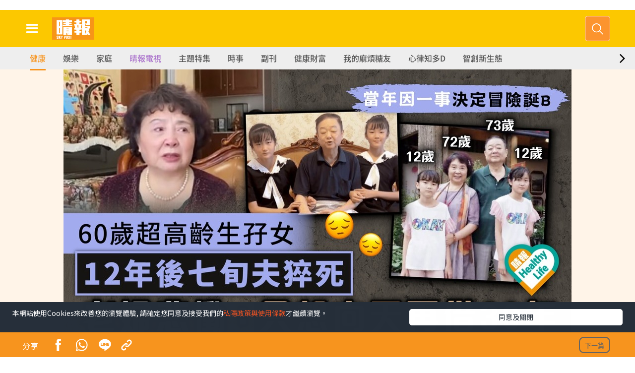

--- FILE ---
content_type: text/html;charset=UTF-8
request_url: https://skypost.hk/article/3416843/%E9%AB%98%E9%BD%A1%E7%88%B6%E6%AF%8D-60%E6%AD%B2%E8%B6%85%E9%AB%98%E9%BD%A1%E7%94%9F%E5%AD%96%E5%A5%B3-12%E5%B9%B4%E5%BE%8C%E4%B8%83%E6%97%AC%E5%A4%AB%E7%8C%9D%E6%AD%BB-%E8%80%81%E5%A9%A6%E6%82%B2%E6%85%9F-%E5%8F%AA%E6%83%B3%E5%90%91%E5%A4%A9%E5%86%8D%E5%80%9F30%E5%B9%B4
body_size: 46644
content:


<!doctype html>
<html lang="zh">
<head>
<title> 高齡父母︳60歲超高齡生孖女 12年後七旬夫猝死 老婦悲慟：只想向天再借30年
</title>
<meta charset="utf-8">
<meta name="mobile-web-app-capable" content="yes">
<meta name="apple-mobile-web-app-capable" content="yes">
<meta name="viewport" content="width=device-width, shrink-to-fit=no, initial-scale=1.0, user-scalable=no">
<link href="https://skypost.hk/store/prod/iskypost/res/favicon.ico" type="image/x-icon" rel="shortcut icon" sizes="192x192" />
<link href="https://skypost.hk/store/prod/iskypost/res/shortcut.jpg" type="image/x-icon" rel="icon" sizes="128x128" />
<link rel="apple-touch-icon" href="https://skypost.hk/store/prod/iskypost/res/favicon.ico" sizes="192x192" />
<link rel="apple-touch-icon-precomposed" href="https://skypost.hk/store/prod/iskypost/res/favicon.ico" sizes="192x192" />
<link rel="stylesheet" href="https://skypost.hk/store/prod/iskypost/res/assets/vendor/vendor.css?Jan 17, 2026">
<link rel="stylesheet" href="https://skypost.hk/store/prod/iskypost/res/assets/css/animate.css?Jan 17, 2026">
<link rel="stylesheet" href="https://skypost.hk/store/prod/iskypost/res/assets/css/skypost-global.css?Jan 17, 2026">
<link rel="stylesheet" href="https://skypost.hk/store/prod/iskypost/res/assets/css/skypost-index.css?Jan 17, 2026">
<link rel="stylesheet" href="https://skypost.hk/store/prod/iskypost/res/assets/vendor/slick/css/slick.css?Jan 17, 2026">
<!-- <link rel="stylesheet" href="https://skypost.hk/store/prod/iskypost/res/assets/css/skypost-search.css"> -->
<!-- Flickity CSS & js for columnist -->
<link rel="stylesheet" href="https://skypost.hk/store/prod/iskypost/res/external/flickity/v2.0.2/css/flickity.css" media="screen">
<link rel="stylesheet" href="https://skypost.hk/store/prod/iskypost/res/css/style.css">
<!-- Hket style CSS -->
<!-- <link rel="stylesheet" href="https://skypost.hk/store/prod/iskypost/res/responsive/css/sp-style-template.css"> -->
<link rel="stylesheet" href="https://skypost.hk/store/prod/iskypost/res/css/toastr.min.css">
<link rel="stylesheet" href="https://skypost.hk/store/prod/iskypost/res/css/member-profile-v1.css">
<!-- jQuery (necessary for Bootstrap's JavaScript plugins) -->
<script src="https://skypost.hk/store/prod/iskypost/res/external/jquery/v1.12.4/js/jquery-1.12.4.min.js"></script>
<!-- expandsearch JavaScript -->
<script src="https://skypost.hk/store/prod/iskypost/res/js/expandsearch.js"></script>
<!-- Flickity JavaScript -->
<script src="https://skypost.hk/store/prod/iskypost/res/external/flickity/v2.0.2/js/flickity.pkgd.min.js"></script>
<!-- Latest sticky-kit.min.js compiled and minified JavaScript -->
<!-- <script src="https://skypost.hk/store/prod/iskypost/res/external/sticky-kit/v1.1.2/jquery.sticky-kit.min.js"></script> -->
<link rel="stylesheet" href="https://skypost.hk/store/prod/iskypost/res/css/isp-previous-news.css">
<script src="https://skypost.hk/store/prod/iskypost/res/assets/js/detail/ga4.js?Jan 17, 2026"></script>
<script>
$('head').append('<link rel="canonical" href="'+window.location.href+'"/>');
</script>
<!---->
<script type="application/ld+json">
{
"@context": "http://schema.org",
"@type": "Organization",
"name": "iSkypost",
"url": "https://skypost.hk/",
"logo": "https://skypost.hk/store/prod/iskypost/res/assets/img/skypost-logo.svg",
"sameAs": [
"https://www.facebook.com/Skyposthk/",
"https://www.instagram.com/skypost.hk/"
]
}
</script>
<!-- Start Google Tag Manager -->
<script>
window.dataLayer = window.dataLayer || [];
window.dataLayer.push({
'gatrackingid': 'UA-45611067-1',
'matomositeid': '3',
});
window.onscroll = function() {myFunction()};
function myFunction() {
var sticky = document.getElementById('global-menu').offsetTop;
// console.log(sticky +"::"+ window.pageYOffset);
if (window.pageYOffset > sticky) {
$('#global-menu').addClass('stuck');
} else {
$('#global-menu').removeClass('stuck');
}
}
</script>
<!-- End Google Tag Manager -->
<!-- Begin comScore Tag -->
<!-- <script src="/js/js.cookie.js"></script> -->
<script>
var _comscore = _comscore || [];
_comscore.push({ c1: "2", c2: "17810411" });
(function() {
var s = document.createElement("script"), el = document.getElementsByTagName("script")[0]; s.async = true;
s.src = (document.location.protocol == "https:" ? "https://sb" : "http://b") + ".scorecardresearch.com/beacon.js";
el.parentNode.insertBefore(s, el);
})();
</script>
<noscript>
<img src="http://b.scorecardresearch.com/p?c1=2&c2=17810411&cv=2.0&cj=1" />
</noscript>
<!-- End comScore Tag -->
<!-- Facebook Pixel Code -->
<script>
!function(f,b,e,v,n,t,s)
{if(f.fbq)return;n=f.fbq=function(){n.callMethod?
n.callMethod.apply(n,arguments):n.queue.push(arguments)};
if(!f._fbq)f._fbq=n;n.push=n;n.loaded=!0;n.version='2.0';
n.queue=[];t=b.createElement(e);t.async=!0;
t.src=v;s=b.getElementsByTagName(e)[0];
s.parentNode.insertBefore(t,s)}(window,document,'script',
'https://connect.facebook.net/en_US/fbevents.js');
fbq('init', '565689500262854');
fbq('track', 'PageView');
</script>
<noscript>
<img height="1" width="1"
src="https://www.facebook.com/tr?id=565689500262854&ev=PageView
&noscript=1"/>
</noscript>
<!-- End Facebook Pixel Code -->
<!--JS Cookies-->
<script src="https://skypost.hk/store/prod/iskypost/res/assets/js/detail/js.cookie.min.js"></script>
<!-- Google Analytics -->
<script>
var urlObject = new URL(window.location.href);
var contextPath = urlObject.protocol + "//" + urlObject.host;
var websitePath = "https://skypost.hk/store/prod/iskypost/res";
const ga4MeasurementId = "G-H80D3XVM5V";
const ga4MeasurementId_2 = "G-S71J3438QJ";
var ULVID, GVID, SGVID;
if("article"=="article" || ""!=""){
//console.log("ULVID: "+Cookies.get('ULVID'));
if(Cookies.get('ULVID')){
ULVID = Cookies.get('ULVID');
}
// console.log("GVID: "+Cookies.get('GVID'));
if(Cookies.get('GVID')){
GVID = Cookies.get('GVID');
}
// console.log("SGVID: "+Cookies.get('SGVID'));
if(Cookies.get('SGVID')){
SGVID = Cookies.get('SGVID');
}
var contentImport = "503";
var contentType = "i-Content";
if(contentImport!=null){
if(contentImport!="007"){
contentType = "i-Content";
}else{
contentType = "p-Content";
}
}
var formalTagGA =[];
var formalTagGAStr = "健康問題,家居,女生話題,爸媽心聲,夫妻之道,結婚,懷孕,醫生,心臟病,中風";
var formalTagDFP =[];
var gaTags = "";
var gaTagsArr = [];
var keywords = [];
formalTagGA.push("健康問題");
formalTagGA.push("家居");
formalTagGA.push("女生話題");
formalTagGA.push("爸媽心聲");
formalTagGA.push("夫妻之道");
formalTagGA.push("結婚");
formalTagGA.push("懷孕");
formalTagGA.push("醫生");
formalTagGA.push("心臟病");
formalTagGA.push("中風");
formalTagDFP.push("健康醫療");
formalTagDFP.push("健康問題");
formalTagDFP.push("地產");
formalTagDFP.push("家居");
formalTagDFP.push("實體詞");
formalTagDFP.push("欄目（內容）");
formalTagDFP.push("女生話題");
formalTagDFP.push("親子");
formalTagDFP.push("家庭關係");
formalTagDFP.push("爸媽心聲");
formalTagDFP.push("親子");
formalTagDFP.push("家庭關係");
formalTagDFP.push("夫妻之道");
formalTagDFP.push("時事");
formalTagDFP.push("兩性關係");
formalTagDFP.push("結婚");
formalTagDFP.push("親子");
formalTagDFP.push("生育");
formalTagDFP.push("懷孕");
formalTagDFP.push("實體詞");
formalTagDFP.push("工種");
formalTagDFP.push("醫生");
formalTagDFP.push("實體詞");
formalTagDFP.push("疾病／痛症／損傷／病徵");
formalTagDFP.push("心臟病");
formalTagDFP.push("實體詞");
formalTagDFP.push("疾病／痛症／損傷／病徵");
formalTagDFP.push("中風");
///console.log("健康,");
if(!formalTagGAStr.includes("健康,")){
gaTags = gaTags + "健康,";
gaTagsArr.push("健康");
}
///console.log("家居,");
if(!formalTagGAStr.includes("家居,")){
gaTags = gaTags + "家居,";
gaTagsArr.push("家居");
}
///console.log("女生,");
if(!formalTagGAStr.includes("女生,")){
gaTags = gaTags + "女生,";
gaTagsArr.push("女生");
}
///gaTags = "健康,家居,女生";
keywords.push("丈夫");
keywords.push("女兒");
keywords.push("盛海琳");
keywords.push("試管嬰兒");
keywords.push("孩子");
keywords.push("愛人");
keywords.push("手術");
keywords.push("正面");
keywords.push("合肥");
keywords.push("雙胞胎");
keywords.push("外界");
keywords.push("決定");
keywords.push("內媒");
keywords.push("安徽省");
keywords.push("現實");
keywords.push("問題");
keywords.push("病人");
keywords.push("晴報");
keywords.push("高齡");
keywords.push("身體");
keywords.push("開支");
keywords.push("同理心");
keywords.push("醫生");
keywords.push("子女");
keywords.push("傷痛");
keywords.push("以下");
keywords.push("做法");
keywords.push("新聞");
keywords.push("資訊");
keywords.push("自家");
if(formalTagGA.length !== 0){
if(gaTags !== ""){
gaTags = gaTags + formalTagGA.join(",");
gaTagsArr = gaTagsArr.concat(formalTagGA);
}else{
gaTags = formalTagGA.join(",");
gaTagsArr = gaTagsArr.concat(formalTagGA);
}
}
var sectionName = "健康";
var subSectionId = "心臟健康";
var pubDate = '2022/12/09';
var articleTitle = "高齡父母︳60歲超高齡生孖女 12年後七旬夫猝死 老婦悲慟：只想向天再借30年";
var channelCode = "514";
var matomoDimension2 = null;
var matomoDimension3 = null;
matomoDimension2 = "3416843";
//console.log('dimension1: '+ sectionName + ' dimension2: ' + subSectionId + ' dimension14: '+ pubDate + ' tilte: '+ articleTitle);
console.log('dimension13: '+gaTags);
console.log('formalTagGA: '+formalTagGA.join(","));
window.dataLayer = window.dataLayer || [];
var currentPage = window.location.pathname;
if(window.location.search != null){
currentPage = currentPage + window.location.search;
}
console.log("channel ===================: "+channelCode);
if(channelCode.length>3){
channelCode = channelCode.substring(0,3);
}
/*
var pageUrl = window.location.href;
*/
}
mainSendGa4('G-H80D3XVM5V');
mainSendGa4('G-S71J3438QJ');
function getScreen() {
var currentURL = new URL(window.location.href);
var pathname = currentURL.pathname;
if (pathname.indexOf("/article") != -1) {
return "article_detail";
} else if (pathname.indexOf("/themepage") != -1 || pathname.indexOf("/skypostvip") != -1) {
return "theme_listing";
} else if (pathname.indexOf("/search") != -1) {
return "search_listing";
} else if (pathname.indexOf("/video/detail") != -1) {
return "video_detail";
} else if (pathname.indexOf("/") != -1) {
return "homepage";
} else {
return "NA";
}
}
function getUtmSource() {
var currentURL = new URL(window.location.href);
var params = currentURL.searchParams;
var utm = params.get("utm_source");
if (!Object.is(utm, null) && !Object.is(utm, undefined)) {
return utm;
} else {
return "NA";
}
}
function mainSendGa4(ga4measurementid) {
window.dataLayer = window.dataLayer || [];
window.dataLayer.push({
'ga4measurementid': ga4measurementid
});
if(window.google_tag_manager !== undefined && window.google_tag_manager[ga4measurementid] !== undefined) {
window.google_tag_manager[ga4measurementid].dataLayer.set('ga4', undefined);
//console.log("window.google_tag_manager["+ga4measurementid+"]: " + window.google_tag_manager[ga4measurementid]);
} else {
//console.log("window.google_tag_manager["+ga4measurementid+"]: null!");
}
window.dataLayer = window.dataLayer || [];
window.dataLayer.push({
"ga4": {
"content":{
"id" : "3416843",
"type" : "article"
},
"video":{
"program" : "NA"
},
"channel": "skypost",
"author" : "NA",
"taglist" : "健康問題,家居,女生話題,爸媽心聲,夫妻之道,結婚,懷孕,醫生,心臟病,中風,健康,家居,女生",
"service": "article",
"publishdate" : "2022-12-09",
"primary" :{
"main": "健康",
"sub" : "心臟健康"
},
"pageurl": window.location.href,
"pagename": "高齡父母︳60歲超高齡生孖女 12年後七旬夫猝死 老婦悲慟：只想向天再借30年",
"screen": getScreen(),
"category": "健康",
"utm": getUtmSource()
}
});
}
// ga('send', 'pageview');
function getCookie(c_name){
if (document.cookie.length>0){
c_start=document.cookie.indexOf(c_name + "=")
if (c_start!=-1){
c_start=c_start + c_name.length+1
c_end=document.cookie.indexOf(";",c_start)
if (c_end==-1) c_end=document.cookie.length
return unescape(document.cookie.substring(c_start,c_end))
}
}
return ""
}
</script>
<!-- End Google Publisher Tag -->
<script>
(function(d, s, id) {
var js, fjs = d.getElementsByTagName(s)[0];
if (d.getElementById(id)) return;
js = d.createElement(s); js.id = id;
js.src = 'https://connect.facebook.net/zh_HK/sdk.js#xfbml=1&version=v8.0&appId=426305604100813&autoLogAppEvents=1';
fjs.parentNode.insertBefore(js, fjs);
}(document, 'script', 'facebook-jssdk'));
</script>
<style>
/* set up a blur filter*/
.blur-bg{
filter: blur(3px);
}
.blur-bg{
filter: blur(3px);
-webkit-filter: blur(3px);
-webkit-backdrop-filter: blur(3px);
backdrop-filter: blur(3px);
}
.wide-ratio>img{
position:absolute;
top:50%;
left:50%;
-webkit-transform: translate(-50%, -50%);
transform:translate(-50%,-50%);
}
/* fix the width and height of the image box */
/* each responsive level shold be do once */
/** .card-img-top{
width: 264.91px;
height: 149px;
object-fit: contain;
} **/
.card-img-big{
width: 362.391px;
height: 190.25px;
object-fit: contain;
}
</style>
<meta name="title" content="高齡父母︳60歲超高齡生孖女 12年後七旬夫猝死 老婦悲慟：只想向天再借30年">
<meta name="description" content="面對痛失子女的傷痛，以下做法又能否帶來安慰？內地一名婦人13年前因獨生女意外身亡，決定透過試管嬰兒手術懷孕，最終在60歲之齡成功誕下一對雙胞胎女兒；而高齡產子的她，更需面對現實問題，包括一對女兒的開支">
<meta name="keyword" content="健康,家居,女生,親子,家庭關係,爸媽心聲,夫妻之道,兩性關係,結婚,生育,懷孕,醫生,心臟病,中風"/>
<meta property="og:title" content="高齡父母︳60歲超高齡生孖女 12年後七旬夫猝死 老婦悲慟：只想向天再借30年"/>
<meta property="og:description" content="面對痛失子女的傷痛，以下做法又能否帶來安慰？內地一名婦人13年前因獨生女意外身亡，決定透過試管嬰兒手術懷孕，最終在60歲之齡成功誕下一對雙胞胎女兒；而高齡產子的她，更需面對現實問題，包括一對女兒的開支"/>
<meta property="og:image" content="https://resource01-proxy.ulifestyle.com.hk/res/v3/image/content/3415000/3416843/123_1024.jpeg"/>
<meta property="og:url" content="https://skypost.hk/article/3416843/%E9%AB%98%E9%BD%A1%E7%88%B6%E6%AF%8D%EF%B8%B360%E6%AD%B2%E8%B6%85%E9%AB%98%E9%BD%A1%E7%94%9F%E5%AD%96%E5%A5%B3%E3%80%8012%E5%B9%B4%E5%BE%8C%E4%B8%83%E6%97%AC%E5%A4%AB%E7%8C%9D%E6%AD%BB%E3%80%80%E8%80%81%E5%A9%A6%E6%82%B2%E6%85%9F%EF%BC%9A%E5%8F%AA%E6%83%B3%E5%90%91%E5%A4%A9%E5%86%8D%E5%80%9F30%E5%B9%B4"/>
<meta property="og:type" content="website"/>
<!-- Bootstrap core CSS -->
<link href="https://skypost.hk/store/prod/iskypost/res/assets/css/detail/bootstrap.css" rel="stylesheet">
<link href="https://skypost.hk/store/prod/iskypost/res/assets/css/skypost-article.css" rel="stylesheet">
<link rel="stylesheet" href="https://skypost.hk/store/prod/iskypost/res/assets/css/detail/font-awesome.min.css">
<link rel="stylesheet" type="text/css" href="https://skypost.hk/store/prod/iskypost/res/assets/css/detail/slick-theme.css">
<!-- Waypoint-->
<script src="https://skypost.hk/store/prod/iskypost/res/assets/js/detail/modernizr.custom.js"></script>
<!-- Owl Stylesheets -->
<link rel="stylesheet" href="https://skypost.hk/store/prod/iskypost/res/assets/css/detail/owl.carousel.min.css">
<link rel="stylesheet" href="https://skypost.hk/store/prod/iskypost/res/assets/css/detail/owl.theme.default.min.css">
<script src="https://skypost.hk/store/prod/iskypost/res/assets/js/detail/owl.carousel.js"></script>
<!--photoswipe-->
<link rel="stylesheet" type="text/css" href="https://skypost.hk/store/prod/iskypost/res/assets/css/photoswipe/photoswipe.css" />
<script src="https://skypost.hk/store/prod/iskypost/res/assets/js/photoswipe/jquery1.11.3.min.js"></script>
<script src="//www.instagram.com/embed.js"></script>
<script>
var articleId="3416843";
var dfpSectionId = "514003004";
var SectionNameCode =[];
SectionNameCode.push("健康");
SectionNameCode.push("心臟健康");
var articleTitle = "高齡父母︳60歲超高齡生孖女 12年後七旬夫猝死 老婦悲慟：只想向天再借30年";
var environment = "prod";
var metaTitle="高齡父母︳60歲超高齡生孖女 12年後七旬夫猝死 老婦悲慟：只想向天再借30年";
var metaDescription = "面對痛失子女的傷痛，以下做法又能否帶來安慰？內地一名婦人13年前因獨生女意外身亡，決定透過試管嬰兒手術懷孕，最終在60歲之齡成功誕下一對雙胞胎女兒；而高齡產子的她，更需面對現實問題，包括一對女兒的開支";
var metaKeyword = "健康,家居,女生,親子,家庭關係,爸媽心聲,夫妻之道,兩性關係,結婚,生育,懷孕,醫生,心臟病,中風";
var ogTitle="高齡父母︳60歲超高齡生孖女 12年後七旬夫猝死 老婦悲慟：只想向天再借30年";
var ogDescription="面對痛失子女的傷痛，以下做法又能否帶來安慰？內地一名婦人13年前因獨生女意外身亡，決定透過試管嬰兒手術懷孕，最終在60歲之齡成功誕下一對雙胞胎女兒；而高齡產子的她，更需面對現實問題，包括一對女兒的開支";
var ogUrl="https%3A%2F%2Fskypost.hk%2Farticle%2F3416843%2F%E9%AB%98%E9%BD%A1%E7%88%B6%E6%AF%8D%EF%B8%B360%E6%AD%B2%E8%B6%85%E9%AB%98%E9%BD%A1%E7%94%9F%E5%AD%96%E5%A5%B3%E3%80%8012%E5%B9%B4%E5%BE%8C%E4%B8%83%E6%97%AC%E5%A4%AB%E7%8C%9D%E6%AD%BB%E3%80%80%E8%80%81%E5%A9%A6%E6%82%B2%E6%85%9F%EF%BC%9A%E5%8F%AA%E6%83%B3%E5%90%91%E5%A4%A9%E5%86%8D%E5%80%9F30%E5%B9%B4";
var ogImageUrl="";
ogImageUrl="https://resource01-proxy.ulifestyle.com.hk/res/v3/image/content/3415000/3416843/123_1024.jpeg";
var prefix="https://resource01-proxy.ulifestyle.com.hk/res/v3/image/content/3415000/3416843/";
var sectionName="";
var subSectionName="";
var subSectionId="";
var contentImport="503";
var pubDate="2022/12/09";
var previousURL = window.location.pathname;
if(window.location.search != null){
previousURL = previousURL + window.location.search;
}
var moreNews = [];
var moreNewsShownCount=-1;
var moreNewsArticleId=[];
var moreNewsLinkList=[];
var moreNewsArticleHeadlineList=[];
var nextPageNum=1;
var articleIsPaid = "false";
var facebook_share_link = "http://www.facebook.com/sharer.php?u=";
var existTitle="";
var dataOrding="";
moreNewsLinkList.push("https://skypost.hk/article/4069138/腎臟健康-養生男不煙不酒少鹽飲食-1習慣-令腎臟如80歲-醫生-戒半年腎功能獲改善");
moreNewsArticleId.push('4069138');
moreNewsArticleHeadlineList.push("腎臟健康｜養生男不煙不酒少鹽飲食 「1習慣」令腎臟如80歲 醫生：戒半年腎功能獲改善");
moreNewsLinkList.push("https://skypost.hk/article/3621074/HPV相關頭頸癌新症上升-男性高危");
moreNewsArticleId.push('3621074');
moreNewsArticleHeadlineList.push("HPV相關頭頸癌新症上升 男性高危");
moreNewsLinkList.push("https://skypost.hk/article/4066970/安全帶新例-巴士安全帶新規例1-25生效-一文睇清指引勿犯7大誤區-違者最高罰-5000-監禁3個月");
moreNewsArticleId.push('4066970');
moreNewsArticleHeadlineList.push("安全帶新例｜巴士安全帶新規例1.25生效 一文睇清指引勿犯7大誤區 違者最高罰$5000+監禁3個月");
moreNewsLinkList.push("https://skypost.hk/article/4058266/胃癌-29歲男1年叫外賣300次確診胃癌-醫生警告-5大習慣增致癌風險");
moreNewsArticleId.push('4058266');
moreNewsArticleHeadlineList.push("胃癌｜29歲男1年叫外賣300次確診胃癌 醫生警告：5大習慣增致癌風險");
moreNewsLinkList.push("https://skypost.hk/article/3626463/保單逆按自製長糧-充裕退休儲備-保障家人GET-附個案說明");
moreNewsArticleId.push('3626463');
moreNewsArticleHeadlineList.push("保單逆按自製長糧 | 充裕退休儲備 + 保障家人GET！（附個案說明）");
moreNewsLinkList.push("https://skypost.hk/article/4059880/甲狀腺亢進-與張學友合唱金曲成名-53歲歌手視后惡疾纏身恐永久失明-做-最壞打算-剩最後一次手術");
moreNewsArticleId.push('4059880');
moreNewsArticleHeadlineList.push("甲狀腺亢進｜與張學友合唱金曲成名 53歲歌手視后惡疾纏身恐永久失明 做「最壞打算」：剩最後一次手術");
moreNewsLinkList.push("https://skypost.hk/article/4059013/腎臟健康-38歲男患4期腎衰竭-不吃藥靠3類食物8個月後改善腎功能");
moreNewsArticleId.push('4059013');
moreNewsArticleHeadlineList.push("腎臟健康｜38歲男患4期腎衰竭 不吃藥靠3類食物8個月後改善腎功能");
moreNewsLinkList.push("https://skypost.hk/article/3576493/長效胰島素助糖友穩定控糖-醫生拆解胰島素針劑迷思");
moreNewsArticleId.push('3576493');
moreNewsArticleHeadlineList.push("長效胰島素助糖友穩定控糖 醫生拆解胰島素針劑迷思 ");
moreNewsLinkList.push("https://skypost.hk/article/4059015/藥物百科-女子服用-速攻藍莓-經期拉長兼血崩-藥劑師拆解風險成分-5族群要小心");
moreNewsArticleId.push('4059015');
moreNewsArticleHeadlineList.push("藥物百科︱女子服用「速攻藍莓」經期拉長兼血崩 藥劑師拆解風險成分：5族群要小心");
moreNewsLinkList.push("https://skypost.hk/article/4052460/香港中醫醫院懶人包-12-11正式分階段投入服務-一文睇清香港中醫醫院4大預約方式-大埔災民可獲免費門診");
moreNewsArticleId.push('4052460');
moreNewsArticleHeadlineList.push("香港中醫醫院懶人包｜12.11正式分階段投入服務 一文睇清香港中醫醫院4大預約方式 大埔災民可獲免費門診");
moreNewsLinkList.push("https://skypost.hk/article/3626414/胸悶-頭脹-手腳麻痺-黃祥興不靠藥物-1個月拆走血管炸彈-重拾醒神健康");
moreNewsArticleId.push('3626414');
moreNewsArticleHeadlineList.push("胸悶、頭脹、手腳麻痺？黃祥興不靠藥物 1個月拆走血管炸彈 重拾醒神健康");
moreNewsLinkList.push("https://skypost.hk/article/4044023/Healthy-Life-全港每年僅約20宗新症-40歲護士爸爸確診罕見腦瘤-抗病1年多復發由擔憂轉樂觀");
moreNewsArticleId.push('4044023');
moreNewsArticleHeadlineList.push("Healthy Life｜全港每年僅約20宗新症 40歲護士爸爸確診罕見腦瘤 抗病1年多復發由擔憂轉樂觀");
moreNewsLinkList.push("https://skypost.hk/article/4044757/大埔宏福苑五級火-宏昌閣住戶憶起火一刻-疑火警鐘無響過-有人嗌但好似救唔到");
moreNewsArticleId.push('4044757');
moreNewsArticleHeadlineList.push("大埔宏福苑五級火｜宏昌閣住戶憶起火一刻 疑火警鐘無響過 「有人嗌但好似救唔到」");
moreNewsLinkList.push("https://skypost.hk/article/3626361/私密處痕癢-灼痛-異味來襲-Grace教路-每日1粒解決-私密-問題");
moreNewsArticleId.push('3626361');
moreNewsArticleHeadlineList.push("私密處痕癢、灼痛、異味來襲 Grace教路：每日1粒解決「私密」問題");
moreNewsLinkList.push("https://skypost.hk/article/4036237/隔夜飯-男子食隔夜炒飯確診-炒飯綜合症-入ICU險亡-專家警告6種隔夜餸勿食嚴重可2小時奪命");
moreNewsArticleId.push('4036237');
moreNewsArticleHeadlineList.push("隔夜飯︱男子食隔夜炒飯確診「炒飯綜合症」入ICU險亡 專家警告6種隔夜餸勿食嚴重可2小時奪命");
moreNewsLinkList.push("https://skypost.hk/article/4069849/廚具安全-聚會打邊爐用大鐵鍋Gas爐突爆炸1人重傷-消防員揭原理-如小型手榴彈");
moreNewsArticleId.push('4069849');
moreNewsArticleHeadlineList.push("廚具安全︱聚會打邊爐用大鐵鍋Gas爐突爆炸1人重傷 消防員揭原理：如小型手榴彈");
moreNewsLinkList.push("https://skypost.hk/article/3625638/唔止面黃-生痘痘-長期攰都可能肝損傷-黃祥興逆轉肝機能-慶幸及早護肝");
moreNewsArticleId.push('3625638');
moreNewsArticleHeadlineList.push("唔止面黃 生痘痘 長期攰都可能肝損傷 黃祥興逆轉肝機能 慶幸及早護肝");
moreNewsLinkList.push("https://skypost.hk/article/4069769/飲食危機-30歲女吃完自助餐腹痛-入院到離世僅2天-醫生揭-極速奪命關鍵");
moreNewsArticleId.push('4069769');
moreNewsArticleHeadlineList.push("飲食危機｜30歲女吃完自助餐腹痛 入院到離世僅2天 醫生揭「極速奪命關鍵」");
moreNewsLinkList.push("https://skypost.hk/article/4068370/猝死危機-曾創立潮牌破產患抑鬱梅毒-29歲百萬網紅-球鞋女神-突猝死-家屬證實已火化死因曝光");
moreNewsArticleId.push('4068370');
moreNewsArticleHeadlineList.push("猝死危機丨曾創立潮牌破產患抑鬱梅毒 29歲百萬網紅「球鞋女神」突猝死 家屬證實已火化死因曝光");
moreNewsLinkList.push("https://skypost.hk/article/3577100/血糖失控好傷-心");
moreNewsArticleId.push('3577100');
moreNewsArticleHeadlineList.push("血糖失控好傷「心」!");
moreNewsLinkList.push("https://skypost.hk/article/4068365/David-Webb離世-獨立股評家David-Webb末期前列腺癌離世-終年60歲創Webb-site-揭-謎網股-最經典-拆解前列腺癌6大症狀");
moreNewsArticleId.push('4068365');
moreNewsArticleHeadlineList.push("David Webb離世︱獨立股評家David Webb末期前列腺癌離世 終年60歲創Webb-site 揭「謎網股」最經典 【拆解前列腺癌6大症狀】");
moreNewsLinkList.push("https://skypost.hk/article/4068283/明星近況-74歲-尋秦記-反派演員近況曝光-相伴40年愛妻肺癌離世-曾稱-想快點再見太太");
moreNewsArticleId.push('4068283');
moreNewsArticleHeadlineList.push("明星近況｜74歲《尋秦記》反派演員近況曝光 相伴40年愛妻肺癌離世 曾稱「想快點再見太太」");
moreNewsLinkList.push("https://skypost.hk/article/3626468/若善健談-愛與痛的邊緣");
moreNewsArticleId.push('3626468');
moreNewsArticleHeadlineList.push("【若善健談】愛與痛的邊緣");
moreNewsLinkList.push("https://skypost.hk/article/4065016/腎臟健康-男子不煙不酒愛運動-每日飲黑咖啡竟患腎衰竭-醫生揭-1關鍵-好多人中");
moreNewsArticleId.push('4065016');
moreNewsArticleHeadlineList.push("腎臟健康｜男子不煙不酒愛運動 每日飲黑咖啡竟患腎衰竭 醫生揭「1關鍵」：好多人中");
moreNewsLinkList.push("https://skypost.hk/article/4066862/早期慢性腎病無症狀-br-高危人士應定期檢查以-保腎");
moreNewsArticleId.push('4066862');
moreNewsArticleHeadlineList.push("早期慢性腎病無症狀<br>高危人士應定期檢查以「保腎」");
moreNewsLinkList.push("https://skypost.hk/article/4067461/濟州航空空難-濟州航空179死空難-黑盒錄音首公開-機師最後75秒絕望通話曝光");
moreNewsArticleId.push('4067461');
moreNewsArticleHeadlineList.push("濟州航空空難｜濟州航空179死空難 黑盒錄音首公開 機師最後75秒絕望通話曝光");
moreNewsLinkList.push("https://skypost.hk/article/4065645/乳癌個案增-患者趨年輕-術後復發風險不容輕視");
moreNewsArticleId.push('4065645');
moreNewsArticleHeadlineList.push("乳癌個案增 患者趨年輕 術後復發風險不容輕視");
moreNewsLinkList.push("https://skypost.hk/article/4064563/Sick問識答-不開心VS情緒病-醫生拆解抑鬱症6大症狀-分享自救方法");
moreNewsArticleId.push('4064563');
moreNewsArticleHeadlineList.push("Sick問識答｜不開心VS情緒病？ 醫生拆解抑鬱症6大症狀 分享自救方法");
moreNewsLinkList.push("https://skypost.hk/article/4065918/舞台事故-49歲天王內地開騷突生舞台事故-趴地久久不起嚇親觀眾");
moreNewsArticleId.push('4065918');
moreNewsArticleHeadlineList.push("舞台事故｜49歲天王內地開騷突生舞台事故 趴地久久不起嚇親觀眾");
moreNewsLinkList.push("https://skypost.hk/article/4065924/東張西望-港鐵阿伯心急霸位揮拳打人-29歲女事主身心受創-網片瘋傳後新工遭煞停");
moreNewsArticleId.push('4065924');
moreNewsArticleHeadlineList.push("東張西望｜港鐵阿伯心急霸位揮拳打人 29歲女事主身心受創 網片瘋傳後新工遭煞停");
moreNewsLinkList.push("https://skypost.hk/article/4066662/閉角型青光眼秋冬季發作機會高-br-有症狀應立即求醫-避免影響視力");
moreNewsArticleId.push('4066662');
moreNewsArticleHeadlineList.push("閉角型青光眼秋冬季發作機會高<br>有症狀應立即求醫 避免影響視力");
moreNewsLinkList.push("https://skypost.hk/article/4065925/不育危機-27歲健身男驗身驚揭不育-逾9成精子畸形-醫揭5大-殺精-習慣-附男士精子全盛時期");
moreNewsArticleId.push('4065925');
moreNewsArticleHeadlineList.push("不育危機丨27歲健身男驗身驚揭不育 逾9成精子畸形 醫揭5大「殺精」習慣【附男士精子全盛時期】");
moreNewsLinkList.push("https://skypost.hk/article/4065923/心肌梗塞-男子冬天打邊爐暖身犯1大忌-突心梗倒地無心跳-醫生警告-前兆不只胸痛-附心肌梗塞症狀-預防");
moreNewsArticleId.push('4065923');
moreNewsArticleHeadlineList.push("心肌梗塞｜男子冬天打邊爐暖身犯1大忌 突心梗倒地無心跳 醫生警告：前兆不只胸痛【附心肌梗塞症狀+預防】");
moreNewsLinkList.push("https://skypost.hk/article/4065919/最索人妻-44歲陳自瑤台慶晚裝惹熱議-中門大開-曬火辣身材-網民對比官方圖揭1大問題");
moreNewsArticleId.push('4065919');
moreNewsArticleHeadlineList.push("最索人妻｜44歲陳自瑤台慶晚裝惹熱議 「中門大開」曬火辣身材 網民對比官方圖揭1大問題");
moreNewsLinkList.push("https://skypost.hk/article/4065834/Healthy-Life-健身教練教2組動作-打造零贅肉美背-修腰更顯瘦");
moreNewsArticleId.push('4065834');
moreNewsArticleHeadlineList.push("Healthy Life｜健身教練教2組動作 打造零贅肉美背 修腰更顯瘦  ");
moreNewsLinkList.push("https://skypost.hk/article/4064960/2026年虎虎生威-止咳平喘重奪威勢-Return-Tiger-C虎乳散-速攻咳嗽根源-限時優惠2件更抵買");
moreNewsArticleId.push('4064960');
moreNewsArticleHeadlineList.push("2026年虎虎生威！止咳平喘重奪威勢 「Return Tiger C虎乳散」速攻咳嗽根源 限時優惠2件更抵買！");
moreNewsLinkList.push("https://skypost.hk/article/4064550/KO大肚腩-研究揭每日做1種運動2分鐘-3個月後肚腩消失-內臟脂肪大減13-兼護心");
moreNewsArticleId.push('4064550');
moreNewsArticleHeadlineList.push("KO大肚腩｜研究揭每日做1種運動2分鐘 3個月後肚腩消失 內臟脂肪大減13%25兼護心");
moreNewsLinkList.push("https://skypost.hk/article/4064917/戲路藝術路齊開-一筆一畫畫出情緒-李佳芯細訴-皮膚的芯情");
moreNewsArticleId.push('4064917');
moreNewsArticleHeadlineList.push("戲路藝術路齊開 一筆一畫畫出情緒 李佳芯細訴「皮膚的芯情」");
moreNewsLinkList.push("https://skypost.hk/article/4064187/思覺失調-29歲男歌手驚爆離世-死因曝光令人嘆息-揭患思覺失調10年病情惡化");
moreNewsArticleId.push('4064187');
moreNewsArticleHeadlineList.push("思覺失調丨29歲男歌手驚爆離世 死因曝光令人嘆息 揭患思覺失調10年病情惡化");
moreNewsLinkList.push("https://skypost.hk/article/4063808/脂肪肝-30歲OL零運動改吃1種早餐組合-3個月脂肪肝全消");
moreNewsArticleId.push('4063808');
moreNewsArticleHeadlineList.push("脂肪肝︱30歲OL零運動改吃1種早餐組合 3個月脂肪肝全消");
moreNewsLinkList.push("https://skypost.hk/article/4063722/名人健康-TVB名主持半年內3度入院-元旦插喉病床照曝光-曾做通波仔手術自揭心臟擴大");
moreNewsArticleId.push('4063722');
moreNewsArticleHeadlineList.push("名人健康丨TVB名主持半年內3度入院 元旦插喉病床照曝光 曾做通波仔手術自揭心臟擴大");
moreNewsLinkList.push("https://skypost.hk/article/4063874/凍齡女星-51歲楊恭如曬凍齡近照剪短髮被嘲似阿姨-曾與上海首富傳緋聞遭元配掌摑");
moreNewsArticleId.push('4063874');
moreNewsArticleHeadlineList.push("凍齡女星︱51歲楊恭如曬凍齡近照剪短髮被嘲似阿姨 曾與上海首富傳緋聞遭元配掌摑");
moreNewsLinkList.push("https://skypost.hk/article/4062208/凍齡女神-80年代女神拍拖2個月閃嫁入豪門-40年後揭真相自爆從未結過婚-未婚生3女自認-不合格媽媽");
moreNewsArticleId.push('4062208');
moreNewsArticleHeadlineList.push("凍齡女神丨80年代女神拍拖2個月閃嫁入豪門 40年後揭真相自爆從未結過婚 未婚生3女自認「不合格媽媽」");
moreNewsLinkList.push("https://skypost.hk/article/4063177/安聖基離世-南韓-國民影帝-安聖基驚爆離世享年74歲-曾抗血癌多年-食物鯁喉搶救6日不治");
moreNewsArticleId.push('4063177');
moreNewsArticleHeadlineList.push("安聖基離世｜南韓「國民影帝」安聖基驚爆離世享年74歲 曾抗血癌多年 食物鯁喉搶救6日不治");
moreNewsLinkList.push("https://skypost.hk/article/4063192/謝賢爺孫戀-謝賢小49歲前女友Coco脹爆現身-首回應2千萬分手費傳言-大爆拍拖私密事");
moreNewsArticleId.push('4063192');
moreNewsArticleHeadlineList.push("謝賢爺孫戀︱謝賢小49歲前女友Coco脹爆現身 首回應2千萬分手費傳言 大爆拍拖私密事");
moreNewsLinkList.push("https://skypost.hk/article/4063182/尋秦記-尋秦記-古萱CP曾瘋傳婚訊-宣萱認二人天生一對-親揭1原因撻唔著");
moreNewsArticleId.push('4063182');
moreNewsArticleHeadlineList.push("尋秦記︱《尋秦記》古萱CP曾瘋傳婚訊！宣萱認二人天生一對 親揭1原因撻唔著");
moreNewsLinkList.push("https://skypost.hk/article/4062816/明星近況-曾被傳患末期癌症-63歲三屆TVB視帝1位置受創忍痛登台-為富養妻女頂硬上");
moreNewsArticleId.push('4062816');
moreNewsArticleHeadlineList.push("明星近況丨曾被傳患末期癌症 63歲三屆TVB視帝1位置受創忍痛登台 為富養妻女頂硬上");
moreNewsLinkList.push("https://skypost.hk/article/4062068/抑鬱症-32歲女星元旦驚傳輕生-女團出身曾稱遭欺凌-獲救後發-詭異訊息-留隱憂");
moreNewsArticleId.push('4062068');
moreNewsArticleHeadlineList.push("抑鬱症丨32歲女星元旦驚傳輕生 女團出身曾稱遭欺凌 獲救後發「詭異訊息」留隱憂");
moreNewsLinkList.push("https://skypost.hk/article/4061345/咖啡益處-長達19年醫學研究證實咖啡助降總死亡率-最佳飲用量曝光");
moreNewsArticleId.push('4061345');
moreNewsArticleHeadlineList.push("咖啡益處︱長達19年醫學研究證實咖啡助降總死亡率 最佳飲用量曝光");
moreNewsLinkList.push("https://skypost.hk/article/4058351/踝關節炎可嚴重影響日常生活-br-全踝關節置換手術可保關節活動能力");
moreNewsArticleId.push('4058351');
moreNewsArticleHeadlineList.push("踝關節炎可嚴重影響日常生活<br>全踝關節置換手術可保關節活動能力");
moreNewsLinkList.push("https://skypost.hk/article/4062216/感情悲劇-射鵰黃蓉-翁美玲26歲輕生-湯鎮業被罵負心漢40年首談舊愛-她從未報夢給我");
moreNewsArticleId.push('4062216');
moreNewsArticleHeadlineList.push("感情悲劇︱「射鵰黃蓉」翁美玲26歲輕生 湯鎮業被罵負心漢40年首談舊愛：她從未報夢給我");
moreNewsLinkList.push("https://skypost.hk/article/4062214/凍齡女星-55歲前TVB花旦跨年獻唱-身材零走樣甜美不變凍齡獲讚-好靚好優雅");
moreNewsArticleId.push('4062214');
moreNewsArticleHeadlineList.push("凍齡女星︱55歲前TVB花旦跨年獻唱 身材零走樣甜美不變凍齡獲讚：好靚好優雅！");
moreNewsLinkList.push("https://skypost.hk/article/4062210/謝安琪-謝安琪-叱咤-奪獎失控爆喊揭爆肺6次瞞病兩年-頒獎禮前失聲剛出院-頂硬上");
moreNewsArticleId.push('4062210');
moreNewsArticleHeadlineList.push("謝安琪︱謝安琪「叱咤」奪獎失控爆喊揭爆肺6次瞞病兩年 頒獎禮前失聲剛出院「頂硬上」");
moreNewsLinkList.push("https://skypost.hk/article/4062200/痔瘡危機-20歲女如廁玩手機骨盆底肌退化似60歲排血便-醫生-久坐馬桶增46-痔瘡風險");
moreNewsArticleId.push('4062200');
moreNewsArticleHeadlineList.push("痔瘡危機︱20歲女如廁玩手機骨盆底肌退化似60歲排血便 醫生：久坐馬桶增46%25痔瘡風險");
moreNewsLinkList.push("https://skypost.hk/article/4061405/明星健康-百億富二代男星意外重摔-腦出血開顱縫43針-醫生曾警告-遲幾分鐘變植物人");
moreNewsArticleId.push('4061405');
moreNewsArticleHeadlineList.push("明星健康｜百億富二代男星意外重摔 腦出血開顱縫43針 醫生曾警告：遲幾分鐘變植物人");
moreNewsLinkList.push("https://skypost.hk/article/4061934/寒流殺到-寒冷天氣警告生效-天文台今早錄市區最低氣溫12-8-C成入冬以來最低紀錄-兩區跌穿10-C");
moreNewsArticleId.push('4061934');
moreNewsArticleHeadlineList.push("寒流殺到｜寒冷天氣警告生效 天文台今早錄市區最低氣溫12.8°C成入冬以來最低紀錄 兩區跌穿10°C");
moreNewsLinkList.push("https://skypost.hk/article/4060647/消委會-2025年十大消費新聞選舉-全城齊投票-關注權益-精明消費");
moreNewsArticleId.push('4060647');
moreNewsArticleHeadlineList.push("消委會「2025年十大消費新聞選舉」 全城齊投票 關注權益 精明消費");
moreNewsLinkList.push("https://skypost.hk/article/4060528/明星健康-60歲女星家中暈倒急送ICU做開顱手術-兒子簽放棄急救同意書現狀曝光");
moreNewsArticleId.push('4060528');
moreNewsArticleHeadlineList.push("明星健康｜60歲女星家中暈倒急送ICU做開顱手術 兒子簽放棄急救同意書現狀曝光");
moreNewsLinkList.push("https://skypost.hk/article/4060778/大腦健康-男子怕三高餐餐吃水煮餐竟患嚴重腦霧-醫生揭關鍵原因-推薦3類油護腦防失智");
moreNewsArticleId.push('4060778');
moreNewsArticleHeadlineList.push("大腦健康｜男子怕三高餐餐吃水煮餐竟患嚴重腦霧 醫生揭關鍵原因 推薦3類油護腦防失智");
moreNewsLinkList.push("https://skypost.hk/article/4061234/中年男子便秘30年-中醫拆解原因-療法");
moreNewsArticleId.push('4061234');
moreNewsArticleHeadlineList.push("中年男子便秘30年 中醫拆解原因+療法");
moreNewsLinkList.push("https://skypost.hk/article/4058928/交友配對-男女比例84-100嚴重失衡-婚配專家籲港女勿太揀擇否則-渴死");
moreNewsArticleId.push('4058928');
moreNewsArticleHeadlineList.push("交友配對｜男女比例84:100嚴重失衡 婚配專家籲港女勿太揀擇否則「渴死」");
moreNewsLinkList.push("https://skypost.hk/article/4060533/盲眼龍婆預言2026-曾精準預言911及俄烏戰爭-盲眼龍婆2026年預言曝光-毀滅性天災將吞噬8-陸地");
moreNewsArticleId.push('4060533');
moreNewsArticleHeadlineList.push("盲眼龍婆預言2026｜曾精準預言911及俄烏戰爭 盲眼龍婆2026年預言曝光！ 毀滅性天災將吞噬8%25陸地 ");
moreNewsLinkList.push("https://skypost.hk/article/4059964/吳文忻抗癌-勇奪新人獎被指拎-安慰獎-吳文忻因司儀1句話感冒犯-親揭最新病況-我吳文忻從來唔賣慘");
moreNewsArticleId.push('4059964');
moreNewsArticleHeadlineList.push("吳文忻抗癌｜勇奪新人獎被指拎「安慰獎」 吳文忻因司儀1句話感冒犯 親揭最新病況：我吳文忻從來唔賣慘！");
moreNewsLinkList.push("https://skypost.hk/article/4058997/名人保養-63歲TVB型佬上海搭地鐵被野生捕獲-真實狀態驚艷網民-曾受禿頭困擾靠1招回春");
moreNewsArticleId.push('4058997');
moreNewsArticleHeadlineList.push("名人保養｜63歲TVB型佬上海搭地鐵被野生捕獲 真實狀態驚艷網民 曾受禿頭困擾靠1招回春");
moreNewsLinkList.push("https://skypost.hk/article/4059017/癌症殺手-知名主持人抗癌4個月暴瘦現身慶58歲生日-臉頰凹陷曝最新病況");
moreNewsArticleId.push('4059017');
moreNewsArticleHeadlineList.push("癌症殺手︱知名主持人抗癌4個月暴瘦現身慶58歲生日 臉頰凹陷曝最新病況");
moreNewsLinkList.push("https://skypost.hk/article/4058904/踏入秋冬小兒哮喘易高發-中醫分享常見療法");
moreNewsArticleId.push('4058904');
moreNewsArticleHeadlineList.push("踏入秋冬小兒哮喘易高發 中醫分享常見療法");
moreNewsLinkList.push("https://skypost.hk/article/4058775/奪命車禍-外公抱孫女過馬路-西環3歲女童捱撞身亡-電車司機不小心駕駛罪成判囚4周");
moreNewsArticleId.push('4058775');
moreNewsArticleHeadlineList.push("奪命車禍丨外公抱孫女過馬路 西環3歲女童捱撞身亡 電車司機不小心駕駛罪成判囚4周");
moreNewsLinkList.push("https://skypost.hk/article/4058723/3Chembio首次登陸工展會-全年最抵-森下仁丹-Return-Proven-Holdbody皇牌產品抵至半價-全場產品買3送1-買9送4-滿額即送高達-2-000電子現金券");
moreNewsArticleId.push('4058723');
moreNewsArticleHeadlineList.push("3Chembio首次登陸工展會！全年最抵！森下仁丹 Return Proven Holdbody皇牌產品抵至半價！全場產品買3送1 買9送4 + 滿額即送高達$2,000電子現金券！");
moreNewsLinkList.push("https://skypost.hk/article/4058299/Healthy-Life-跟健身教練一齊做-2組動作睡前鬆一鬆-紓壓安眠秒入睡");
moreNewsArticleId.push('4058299');
moreNewsArticleHeadlineList.push("Healthy Life｜跟健身教練一齊做 2組動作睡前鬆一鬆 紓壓安眠秒入睡");
moreNewsLinkList.push("https://skypost.hk/article/4058042/Healthy-Life-62歲譚玉瑛不抗拒年邁時住老人院-為完成演出吞100粒止痛藥強忍劇痛超敬業");
moreNewsArticleId.push('4058042');
moreNewsArticleHeadlineList.push("Healthy Life丨62歲譚玉瑛不抗拒年邁時住老人院 為完成演出吞100粒止痛藥強忍劇痛超敬業");
moreNewsLinkList.push("https://skypost.hk/article/4057727/紅十字細說人道-撫平時代的裂痕-香港紅十字會尋人服務義工Winnie與她的尋親使命");
moreNewsArticleId.push('4057727');
moreNewsArticleHeadlineList.push("紅十字細說人道︱撫平時代的裂痕 香港紅十字會尋人服務義工Winnie與她的尋親使命");
moreNewsLinkList.push("https://skypost.hk/article/4057585/早餐陷阱-早餐食錯增糖尿病心血管風險-醫生揭3種常見危險早餐組合-牛奶配蛋恐致低血糖-腦霧-附醫生-營養師推薦早餐");
moreNewsArticleId.push('4057585');
moreNewsArticleHeadlineList.push("早餐陷阱︱早餐食錯增糖尿病心血管風險！ 醫生揭3種常見危險早餐組合 牛奶配蛋恐致低血糖/腦霧【附醫生/營養師推薦早餐】");
moreNewsLinkList.push("https://skypost.hk/article/4056755/食用安全-男子長期用保溫杯盛1類飲品-鉛中毒肺炎亡-醫生揭致命關鍵-附7類飲品勿放入保溫杯");
moreNewsArticleId.push('4056755');
moreNewsArticleHeadlineList.push("食用安全｜男子長期用保溫杯盛1類飲品 鉛中毒肺炎亡 醫生揭致命關鍵【附7類飲品勿放入保溫杯】");
moreNewsLinkList.push("https://skypost.hk/article/4056715/Healthy-Life-健身教練教2組動作-零器械練出誘人腹肌-修腰再現馬甲線");
moreNewsArticleId.push('4056715');
moreNewsArticleHeadlineList.push("Healthy Life｜健身教練教2組動作 零器械練出誘人腹肌 修腰再現馬甲線");
moreNewsLinkList.push("https://skypost.hk/article/4056485/新一年大一歲-小朋友仲係長唔高-把握黃金長高期立即補鈣-註冊藥劑師推薦一撕即飲液體鈣");
moreNewsArticleId.push('4056485');
moreNewsArticleHeadlineList.push("新一年大一歲 小朋友仲係長唔高？把握黃金長高期立即補鈣 註冊藥劑師推薦一撕即飲液體鈣");
moreNewsLinkList.push("https://skypost.hk/article/4055914/2025消委會手機評測-41款5G手機23款獲4-5分-1款最平-4-999媲美萬七蚊摺機");
moreNewsArticleId.push('4055914');
moreNewsArticleHeadlineList.push("2025消委會手機評測｜41款5G手機23款獲4.5分 1款最平$4,999媲美萬七蚊摺機");
moreNewsLinkList.push("https://skypost.hk/article/4055912/傷腎飲食-腎友注意-便利店5大食物千萬別吃-醫生-恐致心臟衰竭昏死");
moreNewsArticleId.push('4055912');
moreNewsArticleHeadlineList.push("傷腎飲食｜腎友注意！便利店5大食物千萬別吃 醫生：恐致心臟衰竭昏死");
moreNewsLinkList.push("https://skypost.hk/article/4055905/乳癌-抗癌勇士吳文忻曾嚴重積水面臨拔喉生死抉擇-走出鬼門關頓悟人生-出新歌圓夢");
moreNewsArticleId.push('4055905');
moreNewsArticleHeadlineList.push("乳癌丨抗癌勇士吳文忻曾嚴重積水面臨拔喉生死抉擇 走出鬼門關頓悟人生：出新歌圓夢");
moreNewsLinkList.push("https://skypost.hk/article/4055966/節日鐘意圍爐聚餐-亂飲涼茶廿四味隨時傷肝傷腎-拆解熱氣積聚變-熱毒-成因-教你一招內外擊退積熱毒");
moreNewsArticleId.push('4055966');
moreNewsArticleHeadlineList.push("節日鐘意圍爐聚餐！亂飲涼茶廿四味隨時傷肝傷腎？拆解熱氣積聚變「熱毒」成因 教你一招內外擊退積熱毒");
moreNewsLinkList.push("https://skypost.hk/article/4055174/風褸推介-深圳消委會評測16款防風外套-7款獲5星滿分最平-231性價比高");
moreNewsArticleId.push('4055174');
moreNewsArticleHeadlineList.push("風褸推介︱深圳消委會評測16款防風外套 7款獲5星滿分最平$231性價比高");
moreNewsLinkList.push("https://skypost.hk/article/4055292/安樂死-76歲陳百祥上無高堂下無仔女冇牽掛-豁達接受安樂死-生命掌握手裏");
moreNewsArticleId.push('4055292');
moreNewsArticleHeadlineList.push("安樂死｜76歲陳百祥上無高堂下無仔女冇牽掛 豁達接受安樂死：生命掌握手裏");
moreNewsLinkList.push("https://skypost.hk/article/4054469/外國研究指大專生感染風險高三倍-br-B-型腦膜炎雙球菌感染佔多數");
moreNewsArticleId.push('4054469');
moreNewsArticleHeadlineList.push("外國研究指大專生感染風險高三倍<br>B 型腦膜炎雙球菌感染佔多數");
moreNewsLinkList.push("https://skypost.hk/article/4052946/Healthy-Life-為腦癌女病人爭取全球首試藥-腦科仁醫以同理心待病人-行醫20載-不是病友是戰友");
moreNewsArticleId.push('4052946');
moreNewsArticleHeadlineList.push("Healthy Life｜為腦癌女病人爭取全球首試藥 腦科仁醫以同理心待病人 行醫20載：不是病友是戰友");
moreNewsLinkList.push("https://skypost.hk/article/4054122/東張西望-42歲中女墮交友騙局-初見27歲小鮮肉即共度春宵-遭騙財50萬-我以為緣份來了");
moreNewsArticleId.push('4054122');
moreNewsArticleHeadlineList.push("東張西望｜42歲中女墮交友騙局 初見27歲小鮮肉即共度春宵 遭騙財50萬：我以為緣份來了");
moreNewsLinkList.push("https://skypost.hk/article/4054060/檢測技術-精準藥物-開闢肺癌治療新路向");
moreNewsArticleId.push('4054060');
moreNewsArticleHeadlineList.push("檢測技術+精準藥物 開闢肺癌治療新路向");
moreNewsLinkList.push("https://skypost.hk/article/4053752/明星近況-星爺愛將-如花-李健仁-明顯消瘦多白髮近況曝光-曾中風半身癱瘓失語");
moreNewsArticleId.push('4053752');
moreNewsArticleHeadlineList.push("明星近況｜星爺愛將「如花」李健仁 明顯消瘦多白髮近況曝光 曾中風半身癱瘓失語");
moreNewsLinkList.push("https://skypost.hk/article/4053060/酒店退款攻略2025-訂-不可退款-酒店房也能退錢-解析Booking-Agoda-Trip-com退款政策1招成功退錢");
moreNewsArticleId.push('4053060');
moreNewsArticleHeadlineList.push("酒店退款攻略2025︱訂「不可退款」酒店房也能退錢？ 解析Booking/Agoda/Trip.com退款政策1招成功退錢");
moreNewsLinkList.push("https://skypost.hk/article/4053056/范曾-書畫泰斗范曾87歲再添丁-官宣與小50歲妻子徐萌得子-割席女兒及繼子");
moreNewsArticleId.push('4053056');
moreNewsArticleHeadlineList.push("范曾︱書畫泰斗范曾87歲再添丁 官宣與小50歲妻子徐萌得子、割席女兒及繼子");
moreNewsLinkList.push("https://skypost.hk/article/4027210/胰臟癌-7成胰臟癌前期無徵兆-醫生揭-癌王-唯一早期警訊-1類人3年內發病風險高8倍");
moreNewsArticleId.push('4027210');
moreNewsArticleHeadlineList.push("胰臟癌｜7成胰臟癌前期無徵兆 醫生揭「癌王」唯一早期警訊：1類人3年內發病風險高8倍");
moreNewsLinkList.push("https://skypost.hk/article/4049379/隔代遺傳-內地夫婦誕金髮碧眼BB女一度懷疑醫院抱錯-做DNA鑑定真相曝光");
moreNewsArticleId.push('4049379');
moreNewsArticleHeadlineList.push("隔代遺傳｜內地夫婦誕金髮碧眼BB女一度懷疑醫院抱錯 做DNA鑑定真相曝光");
moreNewsLinkList.push("https://skypost.hk/article/4052756/送禮之選-攝達-女士鈣-淡斑緊緻抗敏精華-雙效修護-解鎖逆齡秘訣");
moreNewsArticleId.push('4052756');
moreNewsArticleHeadlineList.push("送禮之選：攝達®女士鈣＋淡斑緊緻抗敏精華 雙效修護 解鎖逆齡秘訣");
moreNewsLinkList.push("https://skypost.hk/article/4051662/益生菌食完都無效-營養學家同你拆解原因及挑選關鍵");
moreNewsArticleId.push('4051662');
moreNewsArticleHeadlineList.push("益生菌食完都無效？營養學家同你拆解原因及挑選關鍵！");
moreNewsLinkList.push("https://skypost.hk/article/4052181/一路走好-影壇傳奇女星離世終年85歲-生前飽受帶狀疱疹折磨-擁700部作品曾奪多次影后");
moreNewsArticleId.push('4052181');
moreNewsArticleHeadlineList.push("一路走好丨影壇傳奇女星離世終年85歲 生前飽受帶狀疱疹折磨 擁700部作品曾奪多次影后");
moreNewsLinkList.push("https://skypost.hk/article/4050931/中風-一家3人中風全因三餐吃1種食物-專家揭致病關鍵-好危險");
moreNewsArticleId.push('4050931');
moreNewsArticleHeadlineList.push("中風｜一家3人中風全因三餐吃1種食物 專家揭致病關鍵：好危險");
moreNewsLinkList.push("https://skypost.hk/article/4051387/許紹雄死因-許紹雄真正死因首曝光-遺孀揭夫彌留兩日離世未留遺言-沒想到走那麼快");
moreNewsArticleId.push('4051387');
moreNewsArticleHeadlineList.push("許紹雄死因丨許紹雄真正死因首曝光 遺孀揭夫彌留兩日離世未留遺言：沒想到走那麼快");
moreNewsLinkList.push("https://skypost.hk/article/4050709/傷腎習慣-55歲女子長期食保健品-竟患3期腎衰竭腎功能退化至90歲");
moreNewsArticleId.push('4050709');
moreNewsArticleHeadlineList.push("傷腎習慣｜55歲女子長期食保健品 竟患3期腎衰竭腎功能退化至90歲");
moreNewsLinkList.push("https://skypost.hk/article/4045621/飛蚊年輕化-低頭族必學3招護眼秘技-助你重拾清晰視野");
moreNewsArticleId.push('4045621');
moreNewsArticleHeadlineList.push("飛蚊年輕化！低頭族必學3招護眼秘技 助你重拾清晰視野");
moreNewsLinkList.push("https://skypost.hk/article/4050047/許紹雄出殯-許紹雄腎癌離世1個月-愛女許惠菁發文悼念-怒轟某人外洩閉門喪禮細節-涉事男星身份曝光");
moreNewsArticleId.push('4050047');
moreNewsArticleHeadlineList.push("許紹雄出殯丨許紹雄腎癌離世1個月 愛女許惠菁發文悼念 怒轟某人外洩閉門喪禮細節 涉事男星身份曝光");
moreNewsLinkList.push("https://skypost.hk/article/4045496/中佬減腩唔再捱苦-排毒懶人法-秒刮油-平肚腩-降三高");
moreNewsArticleId.push('4045496');
moreNewsArticleHeadlineList.push("【中佬減腩唔再捱苦！排毒懶人法 秒刮油、平肚腩、降三高】");
moreNewsLinkList.push("https://skypost.hk/article/4044771/慢性發炎-長期慢性發炎恐致癌-醫生推薦4類抗炎食物-有助防4大癌症");
moreNewsArticleId.push('4044771');
moreNewsArticleHeadlineList.push("慢性發炎｜長期慢性發炎恐致癌 醫生推薦4類抗炎食物 有助防4大癌症");
moreNewsLinkList.push("https://skypost.hk/article/4049129/生命安全-31歲PTU高級督察南丫島參加飛虎隊遴選-跳水後失知覺情況危殆");
moreNewsArticleId.push('4049129');
moreNewsArticleHeadlineList.push("生命安全丨31歲PTU高級督察南丫島參加飛虎隊遴選 跳水後失知覺情況危殆");
moreNewsLinkList.push("https://skypost.hk/article/4049357/宏福苑五級火-沙田第一城保安鄧達兒宏福苑火災罹難-居民自發捐款近百萬慰問遺屬");
moreNewsArticleId.push('4049357');
moreNewsArticleHeadlineList.push("宏福苑五級火︱沙田第一城保安鄧達兒宏福苑火災罹難 居民自發捐款近百萬慰問遺屬");
moreNewsLinkList.push("https://skypost.hk/article/4048124/Healthy-Life-體適能教練ｘ甲一籃球員示範-3個動作加強臀腿肌肉-練出飽滿蜜桃臀");
moreNewsArticleId.push('4048124');
moreNewsArticleHeadlineList.push("Healthy Life｜體適能教練ｘ甲一籃球員示範 3個動作加強臀腿肌肉 練出飽滿蜜桃臀");
moreNewsLinkList.push("https://skypost.hk/article/4048771/名人健康-袁惟仁曾外遇13年拋妻棄女-7年前意外變植物人驚傳深夜入院");
moreNewsArticleId.push('4048771');
moreNewsArticleHeadlineList.push("名人健康｜袁惟仁曾外遇13年拋妻棄女 7年前意外變植物人驚傳深夜入院");
moreNewsLinkList.push("https://skypost.hk/article/4048090/糖尿病患者-對RSV缺乏預防意識-接種疫苗-防感染及心血管併發症");
moreNewsArticleId.push('4048090');
moreNewsArticleHeadlineList.push("糖尿病患者 對RSV缺乏預防意識 接種疫苗 防感染及心血管併發症 ");
moreNewsLinkList.push("https://skypost.hk/article/4045026/全城瘋搶-萬寧熱賣-Bifina益生菌-折上折優惠-真實用家分享-清宿便改善濕敏-KO-內臟脂肪-限時買5送1-再送Edan拼圖月曆");
moreNewsArticleId.push('4045026');
moreNewsArticleHeadlineList.push("全城瘋搶  萬寧熱賣 Bifina益生菌 折上折優惠！真實用家分享：清宿便改善濕敏～KO 內臟脂肪 限時買5送1 再送Edan拼圖月曆！");
moreNewsLinkList.push("https://skypost.hk/article/4043300/腦膜炎雙球菌感染可上腦-恐致失聽及智力遲緩-br-醫生籲學童盡早接種疫苗");
moreNewsArticleId.push('4043300');
moreNewsArticleHeadlineList.push("腦膜炎雙球菌感染可上腦 恐致失聽及智力遲緩<br>醫生籲學童盡早接種疫苗");
moreNewsLinkList.push("https://skypost.hk/article/4047532/大埔宏福苑五級火-與3個月大嬰兒少主同獲救-菲傭留醫ICU最新狀況曝光");
moreNewsArticleId.push('4047532');
moreNewsArticleHeadlineList.push("大埔宏福苑五級火｜與3個月大嬰兒少主同獲救 菲傭留醫ICU最新狀況曝光");
moreNewsLinkList.push("https://skypost.hk/article/4047820/大埔宏福苑五級火-宏昌閣走廊8分鐘陷濃煙-住戶搭?-逃生-猶豫多3分鐘或無命");
moreNewsArticleId.push('4047820');
moreNewsArticleHeadlineList.push("大埔宏福苑五級火｜宏昌閣走廊8分鐘陷濃煙 住戶搭𨋢逃生：猶豫多3分鐘或無命");
moreNewsLinkList.push("https://skypost.hk/article/4047195/大埔宏福苑五級火-脫險後折返火場疏散工友-71歲管工遭雜物擊中遇難兒子曝光父親最後身影");
moreNewsArticleId.push('4047195');
moreNewsArticleHeadlineList.push("大埔宏福苑五級火｜脫險後折返火場疏散工友 71歲管工遭雜物擊中遇難兒子曝光父親最後身影");
moreNewsLinkList.push("https://skypost.hk/article/4047187/大埔宏福苑五級火-18歲生日前夕痛失家園-DSE生靠機警家人1招保命-5分鐘絕境逃生全身僅剩-逃生三寶");
moreNewsArticleId.push('4047187');
moreNewsArticleHeadlineList.push("大埔宏福苑五級火｜18歲生日前夕痛失家園 DSE生靠機警家人1招保命 5分鐘絕境逃生全身僅剩「逃生三寶」");
moreNewsLinkList.push("https://skypost.hk/article/4046542/大埔宏福苑五級火-婦人逐户拍門叫鄰居逃生-捨己救4人1狗-家人-相信佢係無悔");
moreNewsArticleId.push('4046542');
moreNewsArticleHeadlineList.push("大埔宏福苑五級火｜婦人逐户拍門叫鄰居逃生 捨己救4人1狗 家人：相信佢係無悔");
moreNewsLinkList.push("https://skypost.hk/article/4044171/紅十字細說人道-照護傷病半世紀-香港紅十字會-輪椅醫生-巧手修補人生");
moreNewsArticleId.push('4044171');
moreNewsArticleHeadlineList.push("紅十字細說人道︱照護傷病半世紀 香港紅十字會「輪椅醫生」巧手修補人生");
moreNewsLinkList.push("https://skypost.hk/article/4045502/海俊傑太太病逝-海俊傑太太莫家慈不敵病魔離世-曾患急性肝衰竭籌醫藥費");
moreNewsArticleId.push('4045502');
moreNewsArticleHeadlineList.push("海俊傑太太病逝｜海俊傑太太莫家慈不敵病魔離世 曾患急性肝衰竭籌醫藥費");
moreNewsLinkList.push("https://skypost.hk/article/4045045/大埔宏福苑五級火-37歲消防員何偉豪殉職-拍拖10年傳原定下月結婚-女友發文道別-你係我嘅驕傲");
moreNewsArticleId.push('4045045');
moreNewsArticleHeadlineList.push("大埔宏福苑五級火｜37歲消防員何偉豪殉職 拍拖10年傳原定下月結婚 女友發文道別：你係我嘅驕傲");
moreNewsLinkList.push("https://skypost.hk/article/4044952/大埔宏福苑五級火-太太被困火場最後通話喊-好大煙-頂唔順-丈夫Whatsapp叫妻堅持-掩面痛哭-應該救唔到");
moreNewsArticleId.push('4044952');
moreNewsArticleHeadlineList.push("大埔宏福苑五級火︱太太被困火場最後通話喊「好大煙 頂唔順」 丈夫Whatsapp叫妻堅持 掩面痛哭：應該救唔到");
moreNewsLinkList.push("https://skypost.hk/article/4043990/乳房微妙變化-不可忽視-br-守護乳房健康-由篩檢做起");
moreNewsArticleId.push('4043990');
moreNewsArticleHeadlineList.push("乳房微妙變化 不可忽視<br>守護乳房健康 由篩檢做起");
moreNewsLinkList.push("https://skypost.hk/article/4044038/黃志明-黃志明泰國出車禍離世終年56歲-震撼大馬娛樂圈家屬悲痛證噩耗-願永恆中安息");
moreNewsArticleId.push('4044038');
moreNewsArticleHeadlineList.push("黃志明丨黃志明泰國出車禍離世終年56歲 震撼大馬娛樂圈家屬悲痛證噩耗：願永恆中安息");
moreNewsLinkList.push("https://skypost.hk/article/4044047/吳卓林-網上瘋傳小龍女吳卓林近照-疑回流返港擺攤檔自食其力-曾被指加國領免費食物維生");
moreNewsArticleId.push('4044047');
moreNewsArticleHeadlineList.push("吳卓林丨網上瘋傳小龍女吳卓林近照 疑回流返港擺攤檔自食其力 曾被指加國領免費食物維生");
moreNewsLinkList.push("https://skypost.hk/article/4044138/產後血虛腸燥易致便秘-中醫簡單5招助改善");
moreNewsArticleId.push('4044138');
moreNewsArticleHeadlineList.push("產後血虛腸燥易致便秘 中醫簡單5招助改善");
moreNewsLinkList.push("https://skypost.hk/article/4042907/精準治療配合恆常運動-提升免疫力-迎戰-濕疹");
moreNewsArticleId.push('4042907');
moreNewsArticleHeadlineList.push("精準治療配合恆常運動 提升免疫力 「迎戰」濕疹");
moreNewsLinkList.push("https://skypost.hk/article/4043589/男神崩壞-56歲前TVB爆肌型男被偶遇驚見髮線後移撞樣羅莽-曾陷同性疑雲與好友傳-HeHe情");
moreNewsArticleId.push('4043589');
moreNewsArticleHeadlineList.push("男神崩壞︱56歲前TVB爆肌型男被偶遇驚見髮線後移撞樣羅莽 曾陷同性疑雲與好友傳「HeHe情」");
moreNewsLinkList.push("https://skypost.hk/article/4042630/防癌飲食-研究揭1種水果有效預防6大癌症-患胰臟癌風險可減少97-通便神器食3粒即見效");
moreNewsArticleId.push('4042630');
moreNewsArticleHeadlineList.push("防癌飲食｜研究揭1種水果有效預防6大癌症 患胰臟癌風險可減少97%25 通便神器食3粒即見效");
moreNewsLinkList.push("https://skypost.hk/article/4042868/明星近況-54歲影后白髮現身顯老態-同框型佬老公狀態對比極明顯-網民感慨-老了不少");
moreNewsArticleId.push('4042868');
moreNewsArticleHeadlineList.push("明星近況丨54歲影后白髮現身顯老態 同框型佬老公狀態對比極明顯 網民感慨：老了不少");
moreNewsLinkList.push("https://skypost.hk/article/4040578/調查-飼主因寵物健康問題感不安-照顧寵物同時關顧自身精神健康");
moreNewsArticleId.push('4040578');
moreNewsArticleHeadlineList.push("調查：飼主因寵物健康問題感不安 照顧寵物同時關顧自身精神健康");
moreNewsLinkList.push("https://skypost.hk/article/4041909/Sick問識答-mRNA新冠疫苗安全嗎-醫生拆解5大疑問-惟1類人接種前要留意");
moreNewsArticleId.push('4041909');
moreNewsArticleHeadlineList.push("Sick問識答︱mRNA新冠疫苗安全嗎？ 醫生拆解5大疑問 惟1類人接種前要留意");
moreNewsLinkList.push("https://skypost.hk/article/4041298/脂肪肝-港人逾4分1患脂肪肝-營養師揭5大常見傷肝陷阱-1類熱門早餐麵包上榜");
moreNewsArticleId.push('4041298');
moreNewsArticleHeadlineList.push("脂肪肝︱港人逾4分1患脂肪肝 營養師揭5大常見傷肝陷阱 1類熱門早餐麵包上榜！");
moreNewsLinkList.push("https://skypost.hk/article/4041903/Healthy-Life-健身教練示範2組伸展動作-睡前做助釋壓安眠-配合呼吸練習倒頭秒睡");
moreNewsArticleId.push('4041903');
moreNewsArticleHeadlineList.push("Healthy Life｜健身教練示範2組伸展動作 睡前做助釋壓安眠 配合呼吸練習倒頭秒睡");
moreNewsLinkList.push("https://skypost.hk/article/4041301/感情坎坷-42歲前港姐歷前夫出軌數度輕生-拖2囡再婚3年突宣告離婚-他說他照顧我們的任務已完成");
moreNewsArticleId.push('4041301');
moreNewsArticleHeadlineList.push("感情坎坷︱42歲前港姐歷前夫出軌數度輕生 拖2囡再婚3年突宣告離婚：他說他照顧我們的任務已完成");
moreNewsLinkList.push("https://skypost.hk/article/4040957/物理治療師拆解關節痛元兇-骨刺-肌肉量都係幫兇-教你全方位幫關節回復年輕");
moreNewsArticleId.push('4040957');
moreNewsArticleHeadlineList.push("物理治療師拆解關節痛元兇：骨刺、肌肉量都係幫兇！教你全方位幫關節回復年輕");
moreNewsLinkList.push("https://skypost.hk/article/4038962/消委會雙人被推介-消委會測試20款雙人被-6款5星滿分推薦名單-最平-339媲美-4-680名牌");
moreNewsArticleId.push('4038962');
moreNewsArticleHeadlineList.push("消委會雙人被推介｜消委會測試20款雙人被 6款5星滿分推薦名單 最平$339媲美$4,680名牌");
moreNewsLinkList.push("https://skypost.hk/article/4039224/奪命座椅-26歲樂隊女主音遭舞台電動座椅架-壓斷肋骨搶救不治");
moreNewsArticleId.push('4039224');
moreNewsArticleHeadlineList.push("奪命座椅丨26歲樂隊女主音遭舞台電動座椅架 壓斷肋骨搶救不治");
moreNewsLinkList.push("https://skypost.hk/article/4039555/K-Kwong-化學博士K-Kwong涉大圍站偷拍裙底認罪-鄺士山團隊-健康現挑戰正接受治療");
moreNewsArticleId.push('4039555');
moreNewsArticleHeadlineList.push("K Kwong｜化學博士K Kwong涉大圍站偷拍裙底認罪 鄺士山團隊：健康現挑戰正接受治療");
moreNewsLinkList.push("https://skypost.hk/article/4039239/打拳小心急性筋絡損傷-中醫針灸治膝痛");
moreNewsArticleId.push('4039239');
moreNewsArticleHeadlineList.push("打拳小心急性筋絡損傷 中醫針灸治膝痛");
moreNewsLinkList.push("https://skypost.hk/article/4038201/晚期膀胱癌治療新突破-有效延長患者存活期");
moreNewsArticleId.push('4038201');
moreNewsArticleHeadlineList.push("晚期膀胱癌治療新突破 有效延長患者存活期");
moreNewsLinkList.push("https://skypost.hk/article/4038169/Healthy-Life-健身教練教2組動作-瘦手臂改善圓肩寒背-重拾挺拔體態");
moreNewsArticleId.push('4038169');
moreNewsArticleHeadlineList.push("Healthy Life｜健身教練教2組動作 瘦手臂改善圓肩寒背 重拾挺拔體態");
moreNewsLinkList.push("https://skypost.hk/article/4038106/預防腦退化-醫生揭-黃金步數區-助降54-失智風險-行夠這步數大腦年輕7歲");
moreNewsArticleId.push('4038106');
moreNewsArticleHeadlineList.push("預防腦退化｜醫生揭「黃金步數區」助降54%25失智風險 行夠這步數大腦年輕7歲");
moreNewsLinkList.push("https://skypost.hk/article/4036629/窮男特徵-窮酸有樣睇-內地女總結窮酸男12大特徵-網民驚呼全中-好中肯");
moreNewsArticleId.push('4036629');
moreNewsArticleHeadlineList.push("窮男特徵｜窮酸有樣睇？內地女總結窮酸男12大特徵 網民驚呼全中：好中肯");
moreNewsLinkList.push("https://skypost.hk/article/4037242/明星近況-吳卓羲同期前TVB靚仔小生被偶遇-身形發福凸腩惹觸目-患遺傳病淡出幕前轉做廚師");
moreNewsArticleId.push('4037242');
moreNewsArticleHeadlineList.push("明星近況｜吳卓羲同期前TVB靚仔小生被偶遇 身形發福凸腩惹觸目 患遺傳病淡出幕前轉做廚師");
moreNewsLinkList.push("https://skypost.hk/article/4037429/Sick問識答-20歲女-眼生蛇-港皮膚科專科醫生拆解黃金救治72小時");
moreNewsArticleId.push('4037429');
moreNewsArticleHeadlineList.push("Sick問識答｜20歲女「眼生蛇」 港皮膚科專科醫生拆解黃金救治72小時");
moreNewsLinkList.push("https://skypost.hk/article/4036852/咳到被人歧視-究竟是久咳-敏感咳或者病癒後遺咳-一種方法助您有效止咳補肺-解決歧視目光");
moreNewsArticleId.push('4036852');
moreNewsArticleHeadlineList.push("咳到被人歧視？究竟是久咳、敏感咳或者病癒後遺咳？一種方法助您有效止咳補肺 解決歧視目光！");
moreNewsLinkList.push("https://skypost.hk/article/4034481/糖尿病患者都會低血糖-CGM可更易監測及預測血糖");
moreNewsArticleId.push('4034481');
moreNewsArticleHeadlineList.push("糖尿病患者都會低血糖？ CGM可更易監測及預測血糖");
moreNewsLinkList.push("https://skypost.hk/article/4029923/血糖陷阱-一個吃飯次序錯誤恐害血糖飆升-研究揭只需延後5分鐘即現驚人差異");
moreNewsArticleId.push('4029923');
moreNewsArticleHeadlineList.push("血糖陷阱｜一個吃飯次序錯誤恐害血糖飆升 研究揭只需延後5分鐘即現驚人差異");
moreNewsLinkList.push("https://skypost.hk/article/4036213/明星近況-49歲趙薇被傳患胃癌離世現身闢謠近況罕曝光-帖文一句話似暗藏玄機");
moreNewsArticleId.push('4036213');
moreNewsArticleHeadlineList.push("明星近況｜49歲趙薇被傳患胃癌離世現身闢謠近況罕曝光 帖文一句話似暗藏玄機");
moreNewsLinkList.push("https://skypost.hk/article/4036235/癌症殺手-新秀-出身男星罹淋巴癌逝終年35歲-生前積極抗癌喊話-我不會輸");
moreNewsArticleId.push('4036235');
moreNewsArticleHeadlineList.push(" 癌症殺手︱「新秀」出身男星罹淋巴癌逝終年35歲 生前積極抗癌喊話：我不會輸");
moreNewsLinkList.push("https://skypost.hk/article/4033100/RSV病毒感染大增-50歲或以上長期病患宜接種疫苗-提防家人互相傳染");
moreNewsArticleId.push('4033100');
moreNewsArticleHeadlineList.push("RSV病毒感染大增 50歲或以上長期病患宜接種疫苗 提防家人互相傳染");
moreNewsLinkList.push("https://skypost.hk/article/4033035/降膽固醇-醫生推薦-降膽固醇恩物-餐前喝這1款飲品脂肪排出量激增55");
moreNewsArticleId.push('4033035');
moreNewsArticleHeadlineList.push("降膽固醇｜醫生推薦「降膽固醇恩物」 餐前喝這1款飲品脂肪排出量激增55%25");
moreNewsLinkList.push("https://skypost.hk/article/4034419/Sick問識答-中風年奪3000港人性命-揭5大中風隱形警號-4招速辨中風徵兆");
moreNewsArticleId.push('4034419');
moreNewsArticleHeadlineList.push("Sick問識答｜中風年奪3000港人性命 揭5大中風隱形警號 4招速辨中風徵兆");
moreNewsLinkList.push("https://skypost.hk/article/4034439/肝癌-肝硬化驚現逆轉奇蹟-醫生推薦2大護肝食物-每日飲4杯-這飲品-肝癌風險大降75");
moreNewsArticleId.push('4034439');
moreNewsArticleHeadlineList.push("肝癌｜肝硬化驚現逆轉奇蹟？醫生推薦2大護肝食物 每日飲4杯「這飲品」肝癌風險大降75%25");
moreNewsLinkList.push("https://skypost.hk/article/4033682/自小-濕敏底-麥明詩靠一招逆轉濕敏危機");
moreNewsArticleId.push('4033682');
moreNewsArticleHeadlineList.push("自小「濕敏底」 麥明詩靠一招逆轉濕敏危機");
moreNewsLinkList.push("https://skypost.hk/article/4033099/由積極治療步入紓緩照護-香港危重病學會與公眾探討臨終關懷");
moreNewsArticleId.push('4033099');
moreNewsArticleHeadlineList.push("由積極治療步入紓緩照護 香港危重病學會與公眾探討臨終關懷");
moreNewsLinkList.push("https://skypost.hk/article/4033766/上班族必備護眼好物-1招-對抗藍光傷害-守護雙眼健康");
moreNewsArticleId.push('4033766');
moreNewsArticleHeadlineList.push("上班族必備護眼好物！1招 對抗藍光傷害 守護雙眼健康");
moreNewsLinkList.push("https://skypost.hk/article/4032252/Healthy-Life-75歲-鬼馬詞神-黎彼得曾入院通波仔數度瀕死-一度靈魂出竅為愛子留下");
moreNewsArticleId.push('4032252');
moreNewsArticleHeadlineList.push("Healthy Life｜75歲「鬼馬詞神」黎彼得曾入院通波仔數度瀕死 一度靈魂出竅為愛子留下");
moreNewsLinkList.push("https://skypost.hk/article/4033639/跑步-翹腳後膝蓋外側痛-拆解3大成因-修護肌肉與筋腱-阻止關節老化");
moreNewsArticleId.push('4033639');
moreNewsArticleHeadlineList.push("跑步、翹腳後膝蓋外側痛？拆解3大成因 修護肌肉與筋腱 阻止關節老化！");
moreNewsLinkList.push("https://skypost.hk/article/4033268/中年發福要小心-驚覺腰臀圍超標-阮小儀靠一好物剷走內臟脂肪-遠離三高");
moreNewsArticleId.push('4033268');
moreNewsArticleHeadlineList.push("中年發福要小心！驚覺腰臀圍超標 阮小儀靠一好物剷走內臟脂肪 遠離三高！");
moreNewsLinkList.push("https://skypost.hk/article/4033255/名人健康-甘國亮傳患失智症-同性密友Alex以9字回覆曝光最新狀況");
moreNewsArticleId.push('4033255');
moreNewsArticleHeadlineList.push("名人健康｜甘國亮傳患失智症 同性密友Alex以9字回覆曝光最新狀況");
moreNewsLinkList.push("https://skypost.hk/article/4033245/林尚武-前TVB資深演員林尚武驚傳心臟病離世享年75歲-曾獲頒十大再生勇士");
moreNewsArticleId.push('4033245');
moreNewsArticleHeadlineList.push("林尚武丨 前TVB資深演員林尚武驚傳心臟病離世享年75歲 曾獲頒十大再生勇士");
moreNewsLinkList.push("https://skypost.hk/article/4033243/殮房收費-明年1-1起公立醫院殮房-存放遺體逐日計錢-網民嘲似自提點-集運咩");
moreNewsArticleId.push('4033243');
moreNewsArticleHeadlineList.push("殮房收費｜明年1.1起公立醫院殮房 存放遺體逐日計錢 網民嘲似自提點：集運咩？");
moreNewsLinkList.push("https://skypost.hk/article/4031905/KO曱甴-最強滅曱甴術-專家教2神招徹底滅光蟑螂-角落放1物長效防蟲害");
moreNewsArticleId.push('4031905');
moreNewsArticleHeadlineList.push("KO曱甴｜最強滅曱甴術！ 專家教2神招徹底滅光蟑螂 角落放1物長效防蟲害");
moreNewsLinkList.push("https://skypost.hk/article/4032934/超前部署入手-Return-OPTIMA-NMN-40000-NMN總含量2倍勁量提升-萬寧出位價低至-1-050-盒");
moreNewsArticleId.push('4032934');
moreNewsArticleHeadlineList.push("超前部署入手「Return OPTIMA NMN 40000」！NMN總含量2倍勁量提升 萬寧出位價低至$1,050/盒");
moreNewsLinkList.push("https://skypost.hk/article/4032223/劉家良骨灰被盜-劉家良骨灰寶福山被盜-翁靜晶疑事件涉柬埔寨詐騙集團-唔會畀贖金");
moreNewsArticleId.push('4032223');
moreNewsArticleHeadlineList.push("劉家良骨灰被盜｜劉家良骨灰寶福山被盜 翁靜晶疑事件涉柬埔寨詐騙集團：唔會畀贖金");
moreNewsLinkList.push("https://skypost.hk/article/4026025/Sick問識答-20多歲年輕港媽患乳癌拒切除全乳-原因竟與3歲兒子相關-附醫生拆解新式乳房保留術");
moreNewsArticleId.push('4026025');
moreNewsArticleHeadlineList.push("Sick問識答︱20多歲年輕港媽患乳癌拒切除全乳 原因竟與3歲兒子相關 【附醫生拆解新式乳房保留術】");
moreNewsLinkList.push("https://skypost.hk/article/4030794/機械臂膝關節置換資助計劃-助夾心階層擺脫輪候之苦");
moreNewsArticleId.push('4030794');
moreNewsArticleHeadlineList.push("機械臂膝關節置換資助計劃 助夾心階層擺脫輪候之苦");
moreNewsLinkList.push("https://skypost.hk/article/4031602/晚期診斷ALK肺癌或已-腦轉移-第三代ALK抑制劑突破血腦屏障");
moreNewsArticleId.push('4031602');
moreNewsArticleHeadlineList.push("晚期診斷ALK肺癌或已「腦轉移」 第三代ALK抑制劑突破血腦屏障");
moreNewsLinkList.push("https://skypost.hk/article/4030779/脂肪肝-全港逾100萬人患脂肪肝-醫生推介1種斷食法逆轉脂肪肝-每周只需進行1次即可");
moreNewsArticleId.push('4030779');
moreNewsArticleHeadlineList.push("脂肪肝︱全港逾100萬人患脂肪肝 醫生推介1種斷食法逆轉脂肪肝 每周只需進行1次即可");
moreNewsLinkList.push("https://skypost.hk/article/4030579/香港年金-11月宣傳活動-邊學邊玩-兼拎豐富禮品-專家教你自製長糧Panda-Mode-ON");
moreNewsArticleId.push('4030579');
moreNewsArticleHeadlineList.push("「香港年金」11月宣傳活動｜邊學邊玩，兼拎豐富禮品｜專家教你自製長糧Panda Mode ON！");
moreNewsLinkList.push("https://skypost.hk/article/4030469/Healthy-Life-體適能教練ｘ甲一籃球員示範-3個啞鈴動作-鍛煉下肢爆發力");
moreNewsArticleId.push('4030469');
moreNewsArticleHeadlineList.push("Healthy Life｜體適能教練ｘ甲一籃球員示範 3個啞鈴動作 鍛煉下肢爆發力");
moreNewsLinkList.push("https://skypost.hk/article/4030849/甄志強離世-前亞視小生甄志強離世終年59歲-太太發訃文證實死訊");
moreNewsArticleId.push('4030849');
moreNewsArticleHeadlineList.push("甄志強離世｜前亞視小生甄志強離世終年59歲 太太發訃文證實死訊");
moreNewsLinkList.push("https://skypost.hk/article/4028853/健康飲食-減齡兼護腸-醫生推薦1款抗老化神級飲品-研究證控血糖-護腸-抗發炎");
moreNewsArticleId.push('4028853');
moreNewsArticleHeadlineList.push("健康飲食｜減齡兼護腸！醫生推薦1款抗老化神級飲品 研究證控血糖／護腸／抗發炎");
moreNewsLinkList.push("https://skypost.hk/article/4030081/癌症殺手-59歲歌后驚傳癌逝-生前飽受紅斑性狼瘡折磨-身價百億猶太富商老公二度喪妻");
moreNewsArticleId.push('4030081');
moreNewsArticleHeadlineList.push("癌症殺手︱59歲歌后驚傳癌逝！生前飽受紅斑性狼瘡折磨 身價百億猶太富商老公二度喪妻");
moreNewsLinkList.push("https://skypost.hk/article/4026686/Healthy-Life-進行CPR前先做5大步驟-聖約翰救傷會示範正確-心肺復甦法");
moreNewsArticleId.push('4026686');
moreNewsArticleHeadlineList.push("Healthy Life｜進行CPR前先做5大步驟！ 聖約翰救傷會示範正確「心肺復甦法」");
moreNewsLinkList.push("https://skypost.hk/article/4028976/許紹雄離世-資深藝人許紹雄離世終年76歲-第一期TVB藝訓班出身-家世顯赫圈中人緣甚廣");
moreNewsArticleId.push('4028976');
moreNewsArticleHeadlineList.push("許紹雄離世丨資深藝人許紹雄離世終年76歲 第一期TVB藝訓班出身 家世顯赫圈中人緣甚廣");
moreNewsLinkList.push("https://skypost.hk/article/4029074/轉季膚質乾燥又甩皮-靚媽陳凱琳每日堅持1事-保持零瑕發光肌");
moreNewsArticleId.push('4029074');
moreNewsArticleHeadlineList.push("轉季膚質乾燥又甩皮？靚媽陳凱琳每日堅持1事 保持零瑕發光肌！");
moreNewsLinkList.push("https://skypost.hk/article/4028344/紅十字細說人道-以心感心-心理急救義工用觀察-聆聽-連結-治癒受助人心靈");
moreNewsArticleId.push('4028344');
moreNewsArticleHeadlineList.push("紅十字細說人道︱以心感心——心理急救義工用觀察、聆聽、連結 治癒受助人心靈");
moreNewsLinkList.push("https://skypost.hk/article/4028010/英年早逝-40歲導演驚爆家中驟逝-離世5個月始曝光遺體無人認領-生前最後留言令人心碎");
moreNewsArticleId.push('4028010');
moreNewsArticleHeadlineList.push("英年早逝｜40歲導演驚爆家中驟逝 離世5個月始曝光遺體無人認領 生前最後留言令人心碎");
moreNewsLinkList.push("https://skypost.hk/article/4023838/Sick問識答-扭傷處理不當恐增退化風險-醫生拆解治療方法-預防措施");
moreNewsArticleId.push('4023838');
moreNewsArticleHeadlineList.push("Sick問識答︱扭傷處理不當恐增退化風險 醫生拆解治療方法+預防措施");
moreNewsLinkList.push("https://skypost.hk/article/4027369/凍齡女星-TVB-御用有錢人-舊愛離巢大翻身-轉行做保險年薪過百萬-與大前輩聚會美貌逾20年不變");
moreNewsArticleId.push('4027369');
moreNewsArticleHeadlineList.push("凍齡女星︱TVB「御用有錢人」舊愛離巢大翻身！轉行做保險年薪過百萬 與大前輩聚會美貌逾20年不變");
moreNewsLinkList.push("https://skypost.hk/article/4027368/明星健康-TVB-御用阿媽-效力逾40年疑離巢-曾患罕見腦膜炎險死獲老公貼心照顧重拾健康");
moreNewsArticleId.push('4027368');
moreNewsArticleHeadlineList.push("明星健康︱TVB「御用阿媽」效力逾40年疑離巢 曾患罕見腦膜炎險死獲老公貼心照顧重拾健康");
moreNewsLinkList.push("https://skypost.hk/article/4027366/產後出血-韓百萬Youtuber-Enjoy-Couple-誕雙胞胎產後9日大出血-丈夫崩潰禱告曝光最新病況");
moreNewsArticleId.push('4027366');
moreNewsArticleHeadlineList.push("產後出血︱韓百萬Youtuber「Enjoy Couple」誕雙胞胎產後9日大出血 丈夫崩潰禱告曝光最新病況");
moreNewsLinkList.push("https://skypost.hk/article/4027290/脂肪肝-全港逾100萬人患脂肪肝-英國研究揭每日補充1種營養素-實證半年即見效-附7招改善脂肪肝");
moreNewsArticleId.push('4027290');
moreNewsArticleHeadlineList.push("脂肪肝｜全港逾100萬人患脂肪肝 英國研究揭每日補充1種營養素 實證半年即見效【附7招改善脂肪肝】");
moreNewsLinkList.push("https://skypost.hk/article/4027242/乳癌-38歲養生女確診2期乳癌-愛食1種水果惹禍-醫生-患乳癌風險增67");
moreNewsArticleId.push('4027242');
moreNewsArticleHeadlineList.push("乳癌｜38歲養生女確診2期乳癌 愛食1種水果惹禍 醫生：患乳癌風險增67%25");
moreNewsLinkList.push("https://skypost.hk/article/4027228/猝死危機-平日熱衷運動身體健康-35歲爸爸羽毛球場猝死-遺妻兒月底將迎第三胎");
moreNewsArticleId.push('4027228');
moreNewsArticleHeadlineList.push("猝死危機｜平日熱衷運動身體健康 35歲爸爸羽毛球場猝死 遺妻兒月底將迎第三胎");
moreNewsLinkList.push("https://skypost.hk/article/4023862/心血管健康-35歲男患三高險截肢-醫生推介1類食物-3個月逆轉三高穩血糖");
moreNewsArticleId.push('4023862');
moreNewsArticleHeadlineList.push("心血管健康｜35歲男患三高險截肢 醫生推介1類食物 3個月逆轉三高穩血糖");
moreNewsLinkList.push("https://skypost.hk/article/4026652/最怕水滴滴兼垂頭喪氣-人到中年-性-能急降-中醫教分-腎虛-腎虧-40-活出精彩");
moreNewsArticleId.push('4026652');
moreNewsArticleHeadlineList.push("最怕水滴滴兼垂頭喪氣 人到中年「性」能急降？中醫教分「腎虛」「腎虧」 40+活出精彩 ");
moreNewsLinkList.push("https://skypost.hk/article/4026701/免疫力UP-最佳主持黎芷珊-養住最佳狀態-日日食Return溫室蟲草-冇咁易捱到病");
moreNewsArticleId.push('4026701');
moreNewsArticleHeadlineList.push("免疫力UP！最佳主持黎芷珊 養住最佳狀態 日日食Return溫室蟲草 冇咁易捱到病");
moreNewsLinkList.push("https://skypost.hk/article/4026357/長期握筆致手部酸痛-中醫-針灸可助疏通經絡");
moreNewsArticleId.push('4026357');
moreNewsArticleHeadlineList.push("長期握筆致手部酸痛 中醫: 針灸可助疏通經絡");
moreNewsLinkList.push("https://skypost.hk/article/4025901/生活智慧-做錯1事機票愈check愈貴-空服員教7招買平機票-揀呢2日起飛最著數");
moreNewsArticleId.push('4025901');
moreNewsArticleHeadlineList.push("生活智慧︱做錯1事機票愈check愈貴！空服員教7招買平機票 揀呢2日起飛最著數");
moreNewsLinkList.push("https://skypost.hk/article/4023877/緬甸園區-26歲女模赴泰國面試被賣豬仔到緬甸-因-業績差-慘死連骨灰亦遭勒索50萬美元");
moreNewsArticleId.push('4023877');
moreNewsArticleHeadlineList.push("緬甸園區｜26歲女模赴泰國面試被賣豬仔到緬甸 因「業績差」慘死連骨灰亦遭勒索50萬美元");
moreNewsLinkList.push("https://skypost.hk/article/4023878/生死之交-黎明為幫好友救愛貓無懼十幾樓爬出窗外過程超驚險-雷頌德-唔想得返三大天王");
moreNewsArticleId.push('4023878');
moreNewsArticleHeadlineList.push("生死之交丨黎明為幫好友救愛貓無懼十幾樓爬出窗外過程超驚險 雷頌德：唔想得返三大天王");
moreNewsLinkList.push("https://skypost.hk/article/4025689/關淑怡病危-關淑怡病危留醫ICU逾半月傳最新病情曝光-家人對病情三緘其口拜託身邊人做1件事");
moreNewsArticleId.push('4025689');
moreNewsArticleHeadlineList.push("關淑怡病危｜關淑怡病危留醫ICU逾半月傳最新病情曝光 家人對病情三緘其口拜託身邊人做1件事");
moreNewsLinkList.push("https://skypost.hk/article/4024735/配合血液檢測-助揭開認知障礙早期面紗-醫學界籲高風險人士應及早接受篩查");
moreNewsArticleId.push('4024735');
moreNewsArticleHeadlineList.push("配合血液檢測 助揭開認知障礙早期面紗 醫學界籲高風險人士應及早接受篩查");
moreNewsLinkList.push("https://skypost.hk/article/4024521/慎防奪命殺手慢阻肺病-患者積極治療助控病情及減醫療負擔");
moreNewsArticleId.push('4024521');
moreNewsArticleHeadlineList.push("慎防奪命殺手慢阻肺病 患者積極治療助控病情及減醫療負擔");
moreNewsLinkList.push("https://skypost.hk/article/4024549/飲食攻略-早餐食錯恐致中風心臟病-醫生點名9大常見早餐黑名單-給錢也不吃");
moreNewsArticleId.push('4024549');
moreNewsArticleHeadlineList.push("飲食攻略｜早餐食錯恐致中風心臟病 醫生點名9大常見早餐黑名單：給錢也不吃！");
moreNewsLinkList.push("https://skypost.hk/article/4023120/世界骨質疏鬆日-譚玉瑛意外跌傷骨折揭患-隱形殺手-骨質疏鬆-醫生拆解高危部位-早期無徵兆");
moreNewsArticleId.push('4023120');
moreNewsArticleHeadlineList.push("世界骨質疏鬆日丨譚玉瑛意外跌傷骨折揭患「隱形殺手」骨質疏鬆 醫生拆解高危部位：早期無徵兆");
moreNewsLinkList.push("https://skypost.hk/article/4023634/高血壓及高膽固醇不止傷-心");
moreNewsArticleId.push('4023634');
moreNewsArticleHeadlineList.push("高血壓及高膽固醇不止傷「心」");
moreNewsLinkList.push("https://skypost.hk/article/4023914/最美罪犯-夥店長逼同事企街接客400人-21歲酒吧女員工被捕-激似-神顔-女星引熱議");
moreNewsArticleId.push('4023914');
moreNewsArticleHeadlineList.push("最美罪犯︱夥店長逼同事企街接客400人 21歲酒吧女員工被捕 激似「神顔」女星引熱議");
moreNewsLinkList.push("https://skypost.hk/article/4023915/貼地男星-72歲富貴男神生圖曝光驚現M字額-曾負債2億破產-娶細20歲嬌妻成功翻身");
moreNewsArticleId.push('4023915');
moreNewsArticleHeadlineList.push("貼地男星︱72歲富貴男神生圖曝光驚現M字額 曾負債2億破產 娶細20歲嬌妻成功翻身");
moreNewsLinkList.push("https://skypost.hk/article/4023731/李施嬅分手-李施嬅公開與車崇健分手原因-孤獨一人做4次眼手術零陪伴-爆喊剖白-傷害真的太深了");
moreNewsArticleId.push('4023731');
moreNewsArticleHeadlineList.push("李施嬅分手︱李施嬅公開與車崇健分手原因 孤獨一人做4次眼手術零陪伴 爆喊剖白：傷害真的太深了");
moreNewsLinkList.push("https://skypost.hk/article/4023219/香港中醫醫院-香港中醫醫院12-11啟用-首年優惠價低至7折-全科門診每次-180起");
moreNewsArticleId.push('4023219');
moreNewsArticleHeadlineList.push("香港中醫醫院｜香港中醫醫院12.11啟用 首年優惠價低至7折 全科門診每次$180起");
moreNewsLinkList.push("https://skypost.hk/article/4020098/脂肪肝-1種飲品看似健康卻傷肝-研究揭每日飲1罐-脂肪肝風險激增60");
moreNewsArticleId.push('4020098');
moreNewsArticleHeadlineList.push("脂肪肝︱1種飲品看似健康卻傷肝 研究揭每日飲1罐 脂肪肝風險激增60%25");
moreNewsLinkList.push("https://skypost.hk/article/4021593/心絞痛-移民加拿大3年節衣縮食前TVB男星心臟異常絞痛-入院插喉病容曝光");
moreNewsArticleId.push('4021593');
moreNewsArticleHeadlineList.push("心絞痛｜移民加拿大3年節衣縮食前TVB男星心臟異常絞痛 入院插喉病容曝光");
moreNewsLinkList.push("https://skypost.hk/article/4022531/消委會蒸焗爐推介-消委會10款蒸焗爐大比拼-3款達4星或以上1款最平-2-380");
moreNewsArticleId.push('4022531');
moreNewsArticleHeadlineList.push("消委會蒸焗爐推介｜消委會10款蒸焗爐大比拼 3款達4星或以上1款最平$2,380");
moreNewsLinkList.push("https://skypost.hk/article/4022783/做1-精明港人-Holdbody超級天然鈣-幫你補鈣hold住健康-限時優惠買2件85折");
moreNewsArticleId.push('4022783');
moreNewsArticleHeadlineList.push("做1%25精明港人！「Holdbody超級天然鈣」幫你補鈣hold住健康 限時優惠買2件85折");
moreNewsLinkList.push("https://skypost.hk/article/4022662/比中流感更嚴重-高危人士宜及早提防RSV感染");
moreNewsArticleId.push('4022662');
moreNewsArticleHeadlineList.push("比中流感更嚴重！高危人士宜及早提防RSV感染");
moreNewsLinkList.push("https://skypost.hk/article/4021377/國際研究發現44歲急速衰老-芝麻改善睡眠重拾青春活力");
moreNewsArticleId.push('4021377');
moreNewsArticleHeadlineList.push("國際研究發現44歲急速衰老！芝麻改善睡眠重拾青春活力？");
moreNewsLinkList.push("https://skypost.hk/article/4020386/腦出血-31歲男星驚爆腦出血驟逝距離生日僅剩4日-公司證實-至今仍難以置信");
moreNewsArticleId.push('4020386');
moreNewsArticleHeadlineList.push("腦出血｜31歲男星驚爆腦出血驟逝距離生日僅剩4日 公司證實：至今仍難以置信");
moreNewsLinkList.push("https://skypost.hk/article/4021809/飲食攻略-護心-降血壓-防中風必吃-專家嚴選10大最強通血管食物第1名是呢款美食");
moreNewsArticleId.push('4021809');
moreNewsArticleHeadlineList.push("飲食攻略｜護心／降血壓／防中風必吃 專家嚴選10大最強通血管食物第1名是呢款美食");
moreNewsLinkList.push("https://skypost.hk/article/4021633/中風-已婚女兒照顧中風父獲知-遺產全給兒子-10年後下場曝光極唏噓");
moreNewsArticleId.push('4021633');
moreNewsArticleHeadlineList.push("中風︱已婚女兒照顧中風父獲知「遺產全給兒子」 10年後下場曝光極唏噓");
moreNewsLinkList.push("https://skypost.hk/article/4021596/新手媽媽飲食宜忌-中醫拆解-養胎不養肉-關鍵");
moreNewsArticleId.push('4021596');
moreNewsArticleHeadlineList.push("新手媽媽飲食宜忌 中醫拆解「養胎不養肉」關鍵");
moreNewsLinkList.push("https://skypost.hk/article/4021303/網絡熱話-50歲女星驚爆涉毒-寓所搜出違禁藥物過程全曝光-8警突襲嚇到崩潰尖叫");
moreNewsArticleId.push('4021303');
moreNewsArticleHeadlineList.push("網絡熱話｜50歲女星驚爆涉毒 寓所搜出違禁藥物過程全曝光 8警突襲嚇到崩潰尖叫");
moreNewsLinkList.push("https://skypost.hk/article/4019770/勇於面對頑治抑鬱症-令生活重回正軌");
moreNewsArticleId.push('4019770');
moreNewsArticleHeadlineList.push("勇於面對頑治抑鬱症 令生活重回正軌");
moreNewsLinkList.push("https://skypost.hk/article/4020369/八仙嶺山火-8歲男童自首虛報八仙嶺山火-遭警口頭警告獲准離開");
moreNewsArticleId.push('4020369');
moreNewsArticleHeadlineList.push("八仙嶺山火︱8歲男童自首虛報八仙嶺山火 遭警口頭警告獲准離開");
moreNewsLinkList.push("https://skypost.hk/article/4014818/Sick問識答-生蛇年輕化-20歲女-眼生蛇-醫生拆解黃金救治72小時");
moreNewsArticleId.push('4014818');
moreNewsArticleHeadlineList.push("Sick問識答｜生蛇年輕化 20歲女「眼生蛇」 醫生拆解黃金救治72小時");
moreNewsLinkList.push("https://skypost.hk/article/4020096/B型腦膜炎雙球菌具致命性-br-呼籲高風險人士及早接種疫苗預防");
moreNewsArticleId.push('4020096');
moreNewsArticleHeadlineList.push("B型腦膜炎雙球菌具致命性<br>呼籲高風險人士及早接種疫苗預防");
moreNewsLinkList.push("https://skypost.hk/article/4019258/肺腺癌-50歲男星驚爆肺線癌病逝-童星出身生前最後身影曝光粉絲哀悼-小時候偶像一路走好");
moreNewsArticleId.push('4019258');
moreNewsArticleHeadlineList.push("肺腺癌｜50歲男星驚爆肺線癌病逝 童星出身生前最後身影曝光粉絲哀悼：小時候偶像一路走好");
moreNewsLinkList.push("https://skypost.hk/article/4012632/新式生物製劑起效快-難治性銀屑病患者終可告別漫長等待");
moreNewsArticleId.push('4012632');
moreNewsArticleHeadlineList.push("新式生物製劑起效快 難治性銀屑病患者終可告別漫長等待");
moreNewsLinkList.push("https://skypost.hk/article/4019574/肺腺癌-知名童星肺腺癌逝終年50歲-回顧傳奇一生-從童星到死刑犯-戀上-女筆友-出獄成婚轉職導演");
moreNewsArticleId.push('4019574');
moreNewsArticleHeadlineList.push("肺腺癌︱知名童星肺腺癌逝終年50歲 回顧傳奇一生：從童星到死刑犯、戀上「女筆友」出獄成婚轉職導演");
moreNewsLinkList.push("https://skypost.hk/article/4018642/抗老秘訣-70歲男子生理回春如55歲-醫生教7大抗老習慣-抗炎-護腦-保血管");
moreNewsArticleId.push('4018642');
moreNewsArticleHeadlineList.push("抗老秘訣｜70歲男子生理回春如55歲 醫生教7大抗老習慣 抗炎/護腦/保血管");
moreNewsLinkList.push("https://skypost.hk/article/4019332/Healthy-Life-梁智鴻從醫逾60載難忘沙士一役1事痛心至今-86歲-金刀梁-永不言休");
moreNewsArticleId.push('4019332');
moreNewsArticleHeadlineList.push("Healthy Life｜梁智鴻從醫逾60載難忘沙士一役1事痛心至今 86歲「金刀梁」永不言休");
moreNewsLinkList.push("https://skypost.hk/article/4018598/名人健康-38歲時裝店太子爺陳柏熹驚爆深圳出車禍嚴重毁容-花200萬修復首現身-執番條命");
moreNewsArticleId.push('4018598');
moreNewsArticleHeadlineList.push("名人健康丨38歲時裝店太子爺陳柏熹驚爆深圳出車禍嚴重毁容 花200萬修復首現身：執番條命");
moreNewsLinkList.push("https://skypost.hk/article/4018762/癌症殺手-刺針-預測2050年全球逾1800萬人罹癌亡-1種癌症是-頭號殺手");
moreNewsArticleId.push('4018762');
moreNewsArticleHeadlineList.push("癌症殺手｜《刺針》預測2050年全球逾1800萬人罹癌亡 1種癌症是「頭號殺手」");
moreNewsLinkList.push("https://skypost.hk/article/4018767/防癌飲食-60萬人大型研究揭每日吃半碗-這種菜-預防3大癌症風險降26");
moreNewsArticleId.push('4018767');
moreNewsArticleHeadlineList.push("防癌飲食｜60萬人大型研究揭每日吃半碗「這種菜」 預防3大癌症風險降26%25");
moreNewsLinkList.push("https://skypost.hk/article/4018683/旅遊達人周奕瑋自爆曾有肥肝-短時間內狂甩脂-醫護指判若2人");
moreNewsArticleId.push('4018683');
moreNewsArticleHeadlineList.push("旅遊達人周奕瑋自爆曾有肥肝 短時間內狂甩脂 醫護指判若2人");
moreNewsLinkList.push("https://skypost.hk/article/4018038/Healthy-Life-健身教練親身示範2組啞鈴動作改善虎背-打造-女團-直角肩");
moreNewsArticleId.push('4018038');
moreNewsArticleHeadlineList.push("Healthy Life｜健身教練親身示範2組啞鈴動作改善虎背 打造「女團」直角肩");
moreNewsLinkList.push("https://skypost.hk/article/4018050/Sick問識答-心臟病隱形殺手-三高-醫生解構3類標準-預防方式");
moreNewsArticleId.push('4018050');
moreNewsArticleHeadlineList.push("Sick問識答｜心臟病隱形殺手「三高」 醫生解構3類標準＋預防方式");
moreNewsLinkList.push("https://skypost.hk/article/4017834/名人健康-51歲張晉心臟病發險死-為妻女堅持-不能閉眼-大病後真實狀態曝光");
moreNewsArticleId.push('4017834');
moreNewsArticleHeadlineList.push("名人健康丨51歲張晉心臟病發險死 為妻女堅持「不能閉眼」大病後真實狀態曝光");
moreNewsLinkList.push("https://skypost.hk/article/4017775/運動受傷-鄭秀文驚傳意外受傷-神隱2星期傷勢曝光-坐輪椅代步行程全取消");
moreNewsArticleId.push('4017775');
moreNewsArticleHeadlineList.push("運動受傷︱鄭秀文驚傳意外受傷 神隱2星期傷勢曝光：坐輪椅代步行程全取消");
moreNewsLinkList.push("https://skypost.hk/article/4013625/調查-近8成受訪乳癌患者擔憂復發-復發風險可持續逾20年");
moreNewsArticleId.push('4013625');
moreNewsArticleHeadlineList.push("調查︰近8成受訪乳癌患者擔憂復發 復發風險可持續逾20年");
moreNewsLinkList.push("https://skypost.hk/article/4017494/明星健康-45歲男星自爆患不治之症-右眼爆血管全身發炎-發作劇痛難耐-像被針猛刺");
moreNewsArticleId.push('4017494');
moreNewsArticleHeadlineList.push("明星健康｜45歲男星自爆患不治之症 右眼爆血管全身發炎 發作劇痛難耐：像被針猛刺");
moreNewsLinkList.push("https://skypost.hk/article/4017503/慢性發炎-慢性發炎易誘發癌症-醫生推薦5大天然抗炎食物有助防6大癌症-功效更勝消炎藥");
moreNewsArticleId.push('4017503');
moreNewsArticleHeadlineList.push("慢性發炎｜慢性發炎易誘發癌症 醫生推薦5大天然抗炎食物有助防6大癌症：功效更勝消炎藥！");
moreNewsLinkList.push("https://skypost.hk/article/4017581/大腸癌-虎媽高壓育兒-望女成龍-22歲學霸醫科生癌逝-最後剖白極悲痛");
moreNewsArticleId.push('4017581');
moreNewsArticleHeadlineList.push("大腸癌丨虎媽高壓育兒「望女成龍」 22歲學霸醫科生癌逝 最後剖白極悲痛");
moreNewsLinkList.push("https://skypost.hk/article/4017468/紅十字細說人道-以生命影響生命-急救講師盼以教學宣揚人道精神");
moreNewsArticleId.push('4017468');
moreNewsArticleHeadlineList.push("紅十字細說人道︱以生命影響生命 急救講師盼以教學宣揚人道精神");
moreNewsLinkList.push("https://skypost.hk/article/4015746/柏金遜症-女子突嗅覺失靈驚患柏金遜症-醫生揭3大早期徵兆-不只手震");
moreNewsArticleId.push('4015746');
moreNewsArticleHeadlineList.push("柏金遜症｜女子突嗅覺失靈驚患柏金遜症 醫生揭3大早期徵兆：不只手震");
moreNewsLinkList.push("https://skypost.hk/article/4015815/凍齡女神-50歲佘詩曼超近距離正面相曝光-零濾鏡真面目震驚網民");
moreNewsArticleId.push('4015815');
moreNewsArticleHeadlineList.push("凍齡女神｜50歲佘詩曼超近距離正面相曝光 零濾鏡真面目震驚網民");
moreNewsLinkList.push("https://skypost.hk/article/4016085/日本地震-日本政府上調30年內南海海槽大地震發生機率-最高達90-以上");
moreNewsArticleId.push('4016085');
moreNewsArticleHeadlineList.push("日本地震｜日本政府上調30年內南海海槽大地震發生機率 最高達90%25以上");
moreNewsLinkList.push("https://skypost.hk/article/4015808/抗藥性細菌-1種超級抗藥性細菌肆虐-4年病例激增逾460-美國疾控中心-幾乎所有抗生素無效");
moreNewsArticleId.push('4015808');
moreNewsArticleHeadlineList.push("抗藥性細菌｜1種超級抗藥性細菌肆虐 4年病例激增逾460%25 美國疾控中心：幾乎所有抗生素無效");
moreNewsLinkList.push("https://skypost.hk/article/4015741/血癌-34歲男星驚爆患血癌-抗癌3個月剃光頭照曝光崩潰-人生瞬間停止");
moreNewsArticleId.push('4015741');
moreNewsArticleHeadlineList.push("血癌｜34歲男星驚爆患血癌 抗癌3個月剃光頭照曝光崩潰：人生瞬間停止");
moreNewsLinkList.push("https://skypost.hk/article/4015715/網絡熱話-男女荃灣食火鍋放題-又食又拎海鮮肥牛狂塞袋-職員勸交還嚇呆-成袋呀");
moreNewsArticleId.push('4015715');
moreNewsArticleHeadlineList.push("網絡熱話｜男女荃灣食火鍋放題 又食又拎海鮮肥牛狂塞袋 職員勸交還嚇呆：成袋呀？");
moreNewsLinkList.push("https://skypost.hk/article/4014332/Sick問識答-急性冠心病突襲或零先兆-醫生解析病發症狀-年輕化誘因");
moreNewsArticleId.push('4014332');
moreNewsArticleHeadlineList.push("Sick問識答｜急性冠心病突襲或零先兆 醫生解析病發症狀+年輕化誘因");
moreNewsLinkList.push("https://skypost.hk/article/4014853/傷腎飲食-常食恐傷血管代謝變差-醫生揭10大傷腎殺手食物-低糖飲品也上榜");
moreNewsArticleId.push('4014853');
moreNewsArticleHeadlineList.push("傷腎飲食｜常食恐傷血管代謝變差 醫生揭10大傷腎殺手食物：低糖飲品也上榜！");
moreNewsLinkList.push("https://skypost.hk/article/4014939/濕疹痕癢難入睡-中醫分享止痕消腫穴位");
moreNewsArticleId.push('4014939');
moreNewsArticleHeadlineList.push("濕疹痕癢難入睡 中醫分享止痕消腫穴位");
moreNewsLinkList.push("https://skypost.hk/article/4014406/不留痕的自在-新一代無導線心臟起搏器");
moreNewsArticleId.push('4014406');
moreNewsArticleHeadlineList.push("不留痕的自在 新一代無導線心臟起搏器");
moreNewsLinkList.push("https://skypost.hk/article/4013791/新陳代謝逐年變慢-一招逆轉易肥體質變輕盈-英國No-1醫學級益生-助你回復年輕體態-限時買3送1-全年最抵");
moreNewsArticleId.push('4013791');
moreNewsArticleHeadlineList.push("新陳代謝逐年變慢？一招逆轉易肥體質變輕盈 英國No.1醫學級益生 助你回復年輕體態 限時買3送1！全年最抵！");
moreNewsLinkList.push("https://skypost.hk/article/4013449/藍光傷害避無可避-啟動手機5個護眼功能-補充3大護目成份");
moreNewsArticleId.push('4013449');
moreNewsArticleHeadlineList.push("藍光傷害避無可避？ 啟動手機5個護眼功能 + 補充3大護目成份！ ");
moreNewsLinkList.push("https://skypost.hk/article/4013136/颱風樺加沙-風王-樺加沙-襲港-風眼面積猶如3個香港-吸風台長-指災情取決4大關鍵");
moreNewsArticleId.push('4013136');
moreNewsArticleHeadlineList.push("颱風樺加沙︱風王「樺加沙」襲港 風眼面積猶如3個香港 「吸風台長」指災情取決4大關鍵");
moreNewsLinkList.push("https://skypost.hk/article/4013169/富衛香港與嘉諾撒醫院攜手-推認知障礙症篩查測試");
moreNewsArticleId.push('4013169');
moreNewsArticleHeadlineList.push("富衛香港與嘉諾撒醫院攜手 推認知障礙症篩查測試");
moreNewsLinkList.push("https://skypost.hk/article/4013058/颱風樺加沙-天文台2-20pm掛8號風球-4類打工仔可早走-僱主可否要求WFH-文睇清勞工處守則");
moreNewsArticleId.push('4013058');
moreNewsArticleHeadlineList.push("颱風樺加沙丨天文台2:20pm掛8號風球 4類打工仔可早走？僱主可否要求WFH? —文睇清勞工處守則");
moreNewsLinkList.push("https://skypost.hk/article/4012820/陳偉思醫生-醫者之心探索攝影世界");
moreNewsArticleId.push('4012820');
moreNewsArticleHeadlineList.push("陳偉思醫生——醫者之心探索攝影世界");
moreNewsLinkList.push("https://skypost.hk/article/4011875/Healthy-Life專訪-打破傳統死亡禁忌為亡父圓遺願成為-大體老師-女兒憶送別一刻-我以爸爸為榮");
moreNewsArticleId.push('4011875');
moreNewsArticleHeadlineList.push("Healthy Life專訪｜打破傳統死亡禁忌為亡父圓遺願成為「大體老師」 女兒憶送別一刻：我以爸爸為榮");
moreNewsLinkList.push("https://skypost.hk/article/4011927/食用安全-太二酸菜魚陷預製菜爭議-標榜-活魚現做-15分鐘上桌-實測3道菜7分鐘上齊");
moreNewsArticleId.push('4011927');
moreNewsArticleHeadlineList.push("食用安全︱太二酸菜魚陷預製菜爭議 標榜「活魚現做」15分鐘上桌 實測3道菜7分鐘上齊");
moreNewsLinkList.push("https://skypost.hk/article/4011915/致癌危機-男子每日食魚竟傷腎-砷中毒超標6倍-醫生揭常吃1類魚恐致癌");
moreNewsArticleId.push('4011915');
moreNewsArticleHeadlineList.push("致癌危機｜男子每日食魚竟傷腎？ 砷中毒超標6倍 醫生揭常吃1類魚恐致癌");
moreNewsLinkList.push("https://skypost.hk/article/4011156/無痕植入-安心替換-新一代無導線心臟起搏器-br-微創護心-自在人生");
moreNewsArticleId.push('4011156');
moreNewsArticleHeadlineList.push("無痕植入 安心替換 新一代無導線心臟起搏器<br>微創護心 自在人生");
moreNewsLinkList.push("https://skypost.hk/article/4011358/離奇命案-台北社區自來水有異驚揭水塔藏腐爛男屍-約50住戶鬼月飲屍水-專家示警恐怖後果");
moreNewsArticleId.push('4011358');
moreNewsArticleHeadlineList.push("離奇命案︱台北社區自來水有異驚揭水塔藏腐爛男屍 約50住戶鬼月飲屍水 專家示警恐怖後果");
moreNewsLinkList.push("https://skypost.hk/article/4011311/一路走好-40歲女歌手悲痛宣布父親離世-為盡孝低調秘嫁圈外男友");
moreNewsArticleId.push('4011311');
moreNewsArticleHeadlineList.push("一路走好丨40歲女歌手悲痛宣布父親離世 為盡孝低調秘嫁圈外男友");
moreNewsLinkList.push("https://skypost.hk/article/4011297/情緒困擾-28歲男星輕生離世9年-父母墓前祭獨生子淚崩-時間沒教會我們告別");
moreNewsArticleId.push('4011297');
moreNewsArticleHeadlineList.push("情緒困擾丨28歲男星輕生離世9年 父母墓前祭獨生子淚崩：時間沒教會我們告別");
moreNewsLinkList.push("https://skypost.hk/article/4009913/心臟病-43歲情歌天王患嚴重心臟病淡出樂壇10年等死-歷12小時-心肝移植-復出近況曝光");
moreNewsArticleId.push('4009913');
moreNewsArticleHeadlineList.push("心臟病｜43歲情歌天王患嚴重心臟病淡出樂壇10年等死 歷12小時「心肝移植」復出近況曝光");
moreNewsLinkList.push("https://skypost.hk/article/4011176/大忙人必備-德國科研洗頭水-以洗代染-每日5分鐘洗走灰白髮");
moreNewsArticleId.push('4011176');
moreNewsArticleHeadlineList.push("大忙人必備！！德國科研洗頭水「以洗代染」每日5分鐘洗走灰白髮");
moreNewsLinkList.push("https://skypost.hk/article/4010752/食用安全-印尼營多麵1款口味調味粉驗出農藥超標-進口900公斤營多麵全數銷毀");
moreNewsArticleId.push('4010752');
moreNewsArticleHeadlineList.push("食用安全︱印尼營多麵1款口味調味粉驗出農藥超標 進口900公斤營多麵全數銷毀");
moreNewsLinkList.push("https://skypost.hk/article/4009226/大腸癌-20多歲廚師患大腸癌抗癌多年無復發-毒物科專家揭1成功抗癌關鍵");
moreNewsArticleId.push('4009226');
moreNewsArticleHeadlineList.push("大腸癌丨20多歲廚師患大腸癌抗癌多年無復發 毒物科專家揭1成功抗癌關鍵");
moreNewsLinkList.push("https://skypost.hk/article/4009763/Sick問識答-頭痛伴隨2類症狀速求醫-醫生拆解3大成因及舒緩方法");
moreNewsArticleId.push('4009763');
moreNewsArticleHeadlineList.push("Sick問識答｜頭痛伴隨2類症狀速求醫！ 醫生拆解3大成因及舒緩方法");
moreNewsLinkList.push("https://skypost.hk/article/4008304/Sick問識答-脂肪肝無藥可醫-醫生拆解2大痊癒關鍵-數個月即可逆轉");
moreNewsArticleId.push('4008304');
moreNewsArticleHeadlineList.push("Sick問識答｜脂肪肝無藥可醫？ 醫生拆解2大痊癒關鍵 數個月即可逆轉");
moreNewsLinkList.push("https://skypost.hk/article/4008357/Healthy-Life-瑜伽老師教2組動作-強化下半身肌肉-塑造完美腿臀線條");
moreNewsArticleId.push('4008357');
moreNewsArticleHeadlineList.push("Healthy Life｜瑜伽老師教2組動作 強化下半身肌肉 塑造完美腿臀線條");
moreNewsLinkList.push("https://skypost.hk/article/4008394/流感針資助2025-季節性流感疫苗接種9-25展開18至49歲長期病患免費打針-8類合資格人士免費或受資助接種");
moreNewsArticleId.push('4008394');
moreNewsArticleHeadlineList.push("流感針資助2025︱季節性流感疫苗接種9.25展開18至49歲長期病患免費打針、8類合資格人士免費或受資助接種");
moreNewsLinkList.push("https://skypost.hk/article/4008393/港姐爭議-陳凱琳轉型-飲食KOL-爆負評獲老公鄭嘉穎1金句開導-霸氣回應-被收養-傳言");
moreNewsArticleId.push('4008393');
moreNewsArticleHeadlineList.push("港姐爭議︱陳凱琳轉型「飲食KOL」爆負評獲老公鄭嘉穎1金句開導 霸氣回應「被收養」傳言");
moreNewsLinkList.push("https://skypost.hk/article/4008391/明星保養-TVB視帝馬來西亞街邊食飯-衣著邋遢被笑似地盤工人-曾兩度鬧婚變現況曝光");
moreNewsArticleId.push('4008391');
moreNewsArticleHeadlineList.push("明星保養｜TVB視帝馬來西亞街邊食飯 衣著邋遢被笑似地盤工人 曾兩度鬧婚變現況曝光");
moreNewsLinkList.push("https://skypost.hk/article/4008390/男星健康-最帥令狐沖-呂頌賢病重入ICU死裏逃生近照瘦如紙板人-堅持茹素30年惹爭議");
moreNewsArticleId.push('4008390');
moreNewsArticleHeadlineList.push("男星健康︱「最帥令狐沖」呂頌賢病重入ICU死裏逃生近照瘦如紙板人 堅持茹素30年惹爭議");
moreNewsLinkList.push("https://skypost.hk/article/4008389/女星生圖-43歲陳法拉性感禮服出席電影節-生圖流出真實樣貌曝光驚現暴瘦排骨胸");
moreNewsArticleId.push('4008389');
moreNewsArticleHeadlineList.push("女星生圖︱43歲陳法拉性感禮服出席電影節 生圖流出真實樣貌曝光驚現暴瘦排骨胸");
moreNewsLinkList.push("https://skypost.hk/article/4008139/于朦朧離世-37歲男星于朦朧墮樓亡-網民列4大謎團疑另有內情-街坊-狗聞血腥味發現死者");
moreNewsArticleId.push('4008139');
moreNewsArticleHeadlineList.push("于朦朧離世丨37歲男星于朦朧墮樓亡 網民列4大謎團疑另有內情 街坊：狗聞血腥味發現死者");
moreNewsLinkList.push("https://skypost.hk/article/4007607/無痕植入-安心替換-新一代無導線心臟起搏器-醫療革新-患者更安心");
moreNewsArticleId.push('4007607');
moreNewsArticleHeadlineList.push("無痕植入 安心替換 新一代無導線心臟起搏器 醫療革新 患者更安心");
moreNewsLinkList.push("https://skypost.hk/article/4006439/醫健通助-三文治世代-一站式管理家人健康");
moreNewsArticleId.push('4006439');
moreNewsArticleHeadlineList.push("醫健通助「三文治世代」一站式管理家人健康");
moreNewsLinkList.push("https://skypost.hk/article/4001852/名人健康-曾陷同性戀疑雲負債200萬-67歲前TVB金牌綠葉受通波仔前列腺夾擊-變滴滴仔");
moreNewsArticleId.push('4001852');
moreNewsArticleHeadlineList.push("名人健康丨曾陷同性戀疑雲負債200萬 67歲前TVB金牌綠葉受通波仔前列腺夾擊：變滴滴仔");
moreNewsLinkList.push("https://skypost.hk/article/4007516/名人健康-38歲男藝人驚爆患癌-自揭已做手術及化療積極面對-會好返的");
moreNewsArticleId.push('4007516');
moreNewsArticleHeadlineList.push("名人健康｜38歲男藝人驚爆患癌 自揭已做手術及化療積極面對：會好返的");
moreNewsLinkList.push("https://skypost.hk/article/4007136/容貌進化-港姐莊子璇近照疑容貌再進化-甩豬膽鼻變混血靚樣-似徐淑敏mix林嘉欣");
moreNewsArticleId.push('4007136');
moreNewsArticleHeadlineList.push("容貌進化︱港姐莊子璇近照疑容貌再進化 甩豬膽鼻變混血靚樣：似徐淑敏mix林嘉欣");
moreNewsLinkList.push("https://skypost.hk/article/4007045/蟲出沒注意-港鐵車廂驚現怪蟲女乘客被咬致腫脹-網民揭-恐怖真身-立即求醫-附港鐵回應");
moreNewsArticleId.push('4007045');
moreNewsArticleHeadlineList.push("蟲出沒注意｜港鐵車廂驚現怪蟲女乘客被咬致腫脹 網民揭「恐怖真身」：立即求醫 【附港鐵回應】");
moreNewsLinkList.push("https://skypost.hk/article/4006688/細菌感染-沖涼常見1物菌量驚人恐引發-致命感染-醫生-形同細菌黴菌抹上身");
moreNewsArticleId.push('4006688');
moreNewsArticleHeadlineList.push("細菌感染｜沖涼常見1物菌量驚人恐引發「致命感染」 醫生：形同細菌黴菌抹上身");
moreNewsLinkList.push("https://skypost.hk/article/4006545/GBAICTI-港大醫學院及GSK首份合作備忘錄-推動真實世界數據研究");
moreNewsArticleId.push('4006545');
moreNewsArticleHeadlineList.push("GBAICTI、港大醫學院及GSK首份合作備忘錄 推動真實世界數據研究");
moreNewsLinkList.push("https://skypost.hk/article/4006371/癌症殺手-男星父親驚患惡癌-癌細胞擴散恐不樂觀-兩個月前身體現1症狀求醫");
moreNewsArticleId.push('4006371');
moreNewsArticleHeadlineList.push("癌症殺手｜男星父親驚患惡癌 癌細胞擴散恐不樂觀 兩個月前身體現1症狀求醫");
moreNewsLinkList.push("https://skypost.hk/article/4005271/凍齡男神-爆肌攝影師年近60歲貌似30歲-公開3招不老秘訣-每天必做-1件事");
moreNewsArticleId.push('4005271');
moreNewsArticleHeadlineList.push("凍齡男神｜爆肌攝影師年近60歲貌似30歲 公開3招不老秘訣：每天必做「1件事」");
moreNewsLinkList.push("https://skypost.hk/article/4005265/Sick問識答-7成糖尿病患者同患脂肪肝-醫生解構成因-護肝飲食法");
moreNewsArticleId.push('4005265');
moreNewsArticleHeadlineList.push("Sick問識答｜7成糖尿病患者同患脂肪肝 醫生解構成因+護肝飲食法");
moreNewsLinkList.push("https://skypost.hk/article/4005256/Healthy-Life-農曆七月鬼門關大開-女星疑片場誤入結界驚悚失蹤1小時-風水師揭靈異真相");
moreNewsArticleId.push('4005256');
moreNewsArticleHeadlineList.push("Healthy Life｜農曆七月鬼門關大開 女星疑片場誤入結界驚悚失蹤1小時 風水師揭靈異真相");
moreNewsLinkList.push("https://skypost.hk/article/4004757/家庭悲劇-37歲男星淚憶家庭慘況-警察爸爸破案遭報復-哥哥被綁架遭注射藥物致腦殘-永遠停留1歲半");
moreNewsArticleId.push('4004757');
moreNewsArticleHeadlineList.push("家庭悲劇｜37歲男星淚憶家庭慘況 警察爸爸破案遭報復 哥哥被綁架遭注射藥物致腦殘：永遠停留1歲半");
moreNewsLinkList.push("https://skypost.hk/article/4004976/Giorgio-Armani-Giorgio-Armani逝世享年91歲-縱橫時尚50年獲譽-優雅代名詞-6月因病首次缺席米蘭時裝騷");
moreNewsArticleId.push('4004976');
moreNewsArticleHeadlineList.push("Giorgio Armani︱Giorgio Armani逝世享年91歲 縱橫時尚50年獲譽「優雅代名詞」6月因病首次缺席米蘭時裝騷");
moreNewsLinkList.push("https://skypost.hk/article/4004689/悲慘童年-林子祥自揭悲慘童年遭醫生爸爸遺棄英國成孤兒-淪落街頭自力更生-一罐罐頭做一餐");
moreNewsArticleId.push('4004689');
moreNewsArticleHeadlineList.push("悲慘童年︱林子祥自揭悲慘童年遭醫生爸爸遺棄英國成孤兒 淪落街頭自力更生：一罐罐頭做一餐");
moreNewsLinkList.push("https://skypost.hk/article/4004523/月經量少小心健康現警號-中醫分享調理方法");
moreNewsArticleId.push('4004523');
moreNewsArticleHeadlineList.push("月經量少小心健康現警號 中醫分享調理方法");
moreNewsLinkList.push("https://skypost.hk/article/4004520/拆解產後汗多原因-中醫分享調理方法");
moreNewsArticleId.push('4004520');
moreNewsArticleHeadlineList.push("拆解產後汗多原因 中醫分享調理方法");
moreNewsLinkList.push("https://skypost.hk/article/4004139/長期睡眠不足引發健康危機-睡眠益生菌-助你一夜好眠");
moreNewsArticleId.push('4004139');
moreNewsArticleHeadlineList.push("長期睡眠不足引發健康危機！睡眠益生菌 助你一夜好眠！");
moreNewsLinkList.push("https://skypost.hk/article/4003948/與腎同行逾四十五載-香港腎臟基金會免費方案配合資助計劃借用腹膜透析機-超過3-000名末期腎衰竭患者受惠");
moreNewsArticleId.push('4003948');
moreNewsArticleHeadlineList.push("與腎同行逾四十五載 香港腎臟基金會免費方案配合資助計劃借用腹膜透析機 超過3,000名末期腎衰竭患者受惠");
moreNewsLinkList.push("https://skypost.hk/article/4004726/都市人必讀-解開血管死結之謎-日本藥劑師推薦-逆轉三高危機有辦法");
moreNewsArticleId.push('4004726');
moreNewsArticleHeadlineList.push("都市人必讀！解開血管死結之謎 日本藥劑師推薦 逆轉三高危機有辦法！");
moreNewsLinkList.push("https://skypost.hk/article/4004073/紅十字細說人道-特殊學校畢業生實習計劃-共築共融之路");
moreNewsArticleId.push('4004073');
moreNewsArticleHeadlineList.push("紅十字細說人道︱特殊學校畢業生實習計劃 共築共融之路");
moreNewsLinkList.push("https://skypost.hk/article/4004117/7成港人睡眠質素差-營養師教路-1種天然成分有助改善");
moreNewsArticleId.push('4004117');
moreNewsArticleHeadlineList.push("7成港人睡眠質素差 營養師教路 1種天然成分有助改善");
moreNewsLinkList.push("https://skypost.hk/article/4002825/新一代分子檢測技術-減26-不必要的甲狀腺結節手術");
moreNewsArticleId.push('4002825');
moreNewsArticleHeadlineList.push("新一代分子檢測技術 減26%25不必要的甲狀腺結節手術");
moreNewsLinkList.push("https://skypost.hk/article/4001834/名人健康-先後患乳癌及3期大腸癌-蘇施黃曝化療恐怖後遺症-2部位現駭人變化");
moreNewsArticleId.push('4001834');
moreNewsArticleHeadlineList.push("名人健康丨先後患乳癌及3期大腸癌 蘇施黃曝化療恐怖後遺症 2部位現駭人變化");
moreNewsLinkList.push("https://skypost.hk/article/4001861/按摩危機-38歲女每日用按摩槍30分鐘致腎破裂-醫生警告1類人慎用");
moreNewsArticleId.push('4001861');
moreNewsArticleHeadlineList.push("按摩危機｜38歲女每日用按摩槍30分鐘致腎破裂 醫生警告1類人慎用");
moreNewsLinkList.push("https://skypost.hk/article/4003125/名人保養-鄧麗欣拉闊騷獲台灣男友撐場-高大靚仔真身曝光-傍實未來外母融洽睇騷");
moreNewsArticleId.push('4003125');
moreNewsArticleHeadlineList.push("名人保養｜鄧麗欣拉闊騷獲台灣男友撐場 高大靚仔真身曝光 傍實未來外母融洽睇騷");
moreNewsLinkList.push("https://skypost.hk/article/4003392/消委會洗頭水-消委會檢測60款洗頭水7成含致敏物可致皮膚炎-16款安全之選-沒驗出有害物質-睇清邊款CP值最高");
moreNewsArticleId.push('4003392');
moreNewsArticleHeadlineList.push("消委會洗頭水︱消委會檢測60款洗頭水7成含致敏物可致皮膚炎 16款安全之選 沒驗出有害物質 睇清邊款CP值最高");
moreNewsLinkList.push("https://skypost.hk/article/4002805/網絡熱話-內地醫科交流生威院手術室-打卡-上傳小紅書-中大醫學院稱遺憾");
moreNewsArticleId.push('4002805');
moreNewsArticleHeadlineList.push("網絡熱話｜內地醫科交流生威院手術室 「打卡」上傳小紅書 中大醫學院稱遺憾");
moreNewsLinkList.push("https://skypost.hk/article/4000943/高膽固醇-男子自認飲食清淡-膽固醇嚴重超標至180-醫生揭元兇-隨時心血管出事");
moreNewsArticleId.push('4000943');
moreNewsArticleHeadlineList.push("高膽固醇｜男子自認飲食清淡 膽固醇嚴重超標至180 醫生揭元兇：隨時心血管出事");
moreNewsLinkList.push("https://skypost.hk/article/4001841/女神配對計劃-32歲李芷晴獲讚才貌兼備-中學學生相曝光極震驚-曾拍拖6次自稱戀愛腦");
moreNewsArticleId.push('4001841');
moreNewsArticleHeadlineList.push("《女神配對計劃》｜32歲李芷晴獲讚才貌兼備 中學學生相曝光極震驚 曾拍拖6次自稱戀愛腦");
moreNewsLinkList.push("https://skypost.hk/article/3999828/無痕植入-安心替換-新一代無導線心臟起搏器-心律不正患者新希望");
moreNewsArticleId.push('3999828');
moreNewsArticleHeadlineList.push("無痕植入 安心替換 新一代無導線心臟起搏器 心律不正患者新希望 ");
moreNewsLinkList.push("https://skypost.hk/article/4001464/明星健康-港產片-黃金綠葉-手筋斷裂拒辭演捱傷痛開工-片場求職心酸畫面曝光");
moreNewsArticleId.push('4001464');
moreNewsArticleHeadlineList.push("明星健康︱港產片「黃金綠葉」手筋斷裂拒辭演捱傷痛開工 片場求職心酸畫面曝光");
moreNewsLinkList.push("https://skypost.hk/article/4000576/段偉倫離世-前亞視小生段偉倫離世終年67歲-曾任成龍助手15年-傳曾救大哥一命卻因1事不歡而散");
moreNewsArticleId.push('4000576');
moreNewsArticleHeadlineList.push("段偉倫離世｜前亞視小生段偉倫離世終年67歲 曾任成龍助手15年 傳曾救大哥一命卻因1事不歡而散");
moreNewsLinkList.push("https://skypost.hk/article/4000142/港人對-肥胖-有認知誤差-br-肥胖症聯盟籲制定政策預防胖症");
moreNewsArticleId.push('4000142');
moreNewsArticleHeadlineList.push("港人對「肥胖」有認知誤差<br>肥胖症聯盟籲制定政策預防胖症");
moreNewsLinkList.push("https://skypost.hk/article/3999336/骨質密度響警號-補鈣無效點算好-中草本女貞子阻截鈣質流失-強骨秘訣大公開");
moreNewsArticleId.push('3999336');
moreNewsArticleHeadlineList.push("骨質密度響警號！補鈣無效點算好？中草本女貞子阻截鈣質流失 強骨秘訣大公開");
moreNewsLinkList.push("https://skypost.hk/article/3994017/跨越155載的守護承諾-捐助免費醫療服務-延續東華贈醫施藥精神");
moreNewsArticleId.push('3994017');
moreNewsArticleHeadlineList.push("跨越155載的守護承諾 捐助免費醫療服務 延續東華贈醫施藥精神");
moreNewsLinkList.push("https://skypost.hk/article/3999120/名人保養-TVB億萬視帝派傳單無人認得出-途人避走場面勁尷尬-曾傳被前度嫌窮兼派綠帽");
moreNewsArticleId.push('3999120');
moreNewsArticleHeadlineList.push("名人保養｜TVB億萬視帝派傳單無人認得出 途人避走場面勁尷尬 曾傳被前度嫌窮兼派綠帽");
moreNewsLinkList.push("https://skypost.hk/article/3998686/認知障礙症-80歲婦患認知障礙症-靠1種飲食法半年逆轉-醫生公開護腦餐單");
moreNewsArticleId.push('3998686');
moreNewsArticleHeadlineList.push("認知障礙症｜80歲婦患認知障礙症 靠1種飲食法半年逆轉 醫生公開護腦餐單");
moreNewsLinkList.push("https://skypost.hk/article/3999794/東九龍區內唯一全棟式日間醫療大樓-BR-推動疾病預防及基層醫療發展-減公營醫療壓力");
moreNewsArticleId.push('3999794');
moreNewsArticleHeadlineList.push("東九龍區內唯一全棟式日間醫療大樓<BR>推動疾病預防及基層醫療發展 減公營醫療壓力");
moreNewsLinkList.push("https://skypost.hk/article/3998633/名人健康-前英皇男歌手悲嘆一夜長大-父親患癌母親病倒-一周醫療開支高達20萬");
moreNewsArticleId.push('3998633');
moreNewsArticleHeadlineList.push("名人健康｜前英皇男歌手悲嘆一夜長大 父親患癌母親病倒 一周醫療開支高達20萬");
var title = moreNewsArticleHeadlineList[0];
//console.log("~~~"+title);
$(".next-article").find(".pagetitle").html(title);
var articleMap = {};
var OGMap = {};
var prevUrl = "";
var scroll_position = 0;
var scroll_direction;
var matomositeurl = "https://dw.hketgroup.com/analysis01/";
var matomoSiteId = "3";
var previewCode = "";
var isInfiniteScroll = false;
$(document).ready(function() {
if (typeof googletag !== 'undefined') {
if (window.innerWidth > 767) {
googletag.cmd.push(function() { googletag.display('div-gpt-ad-1520909829098-1-1'); });
googletag.cmd.push(function() { googletag.display('div-gpt-ad-1520909829098-2-1'); });
googletag.cmd.push(function() { googletag.display('div-gpt-ad-1520909829098-3-1'); });
} else {
googletag.cmd.push(function() { googletag.display('div-gpt-ad-1520909829098-1-2'); });
googletag.cmd.push(function() { googletag.display('div-gpt-ad-1520909829098-2-2'); });
googletag.cmd.push(function() { googletag.display('div-gpt-ad-1520909829098-3-2'); });
}
}
initAll(articleId);
});
</script>
<script type="application/ld+json">
{
"@context": "http://schema.org",
"@type": "NewsArticle",
"headline": "高齡父母︳60歲超高齡生孖女 12年後七旬夫猝死 老婦悲慟：只想向天再借30年",
"datePublished": "2022-12-09",
"image": "https://resource01-proxy.ulifestyle.com.hk/res/v3/image/content/3415000/3416843/123_1024.jpeg"
}
</script>
<style>
.section-title div:last-child {
text-align:left;
float:left;
}
</style>
<!-- Google Publisher Tag -->
<script src="https://skypost.hk/store/prod/iskypost/res/js/dfp-adzone.js?Jan 17, 2026"></script>
<!-- Start Google Tag Manager -->
<script>(function(w,d,s,l,i){w[l]=w[l]||[];w[l].push({'gtm.start':
new Date().getTime(),event:'gtm.js'});var f=d.getElementsByTagName(s)[0],
j=d.createElement(s),dl=l!='dataLayer'?'&l='+l:'';j.async=true;j.src=
'https://www.googletagmanager.com/gtm.js?id='+i+dl;f.parentNode.insertBefore(j,f);
})(window,document,'script','dataLayer','GTM-KGZHX8');</script>
<!-- End Google Tag Manager -->
</head>
<body>
<!-- Google Tag Manager (noscript) -->
<noscript><iframe src="https://www.googletagmanager.com/ns.html?id=GTM-KGZHX8"
height="0" width="0" style="display:none;visibility:hidden"></iframe></noscript>
<!-- End Google Tag Manager (noscript) -->
<div id="fb-root"></div>
<!-- Article Progress -->
<div class="stick-progress">
<div class="progress-header">
<div style="background-color: #fcc800; margin-top: 4px;">
<div class="logo min">
<!-- Generator: Adobe Illustrator 21.0.2, SVG Export Plug-In -->
<a href="/">
<img src="https://skypost.hk/store/prod/iskypost/res/assets/img/skypost-logo.svg" alt="skypost logo">
</a>
</div>
<div class="header-right">
<span class="label">正在閱讀</span><br>
<span class="topPageTitle">Title</span>
</div>
</div>
</div>
<div id="progress-bar"></div>
</div>
<!-- End Article Progress -->
<nav class="menu">
<div class="inner">
<ul class="content-section">
<li><a href="/">主頁</a></li>
<li class="sub-menu dropdown">
<a href="/health/">健康</a>
<div class="panel-collapse collapse show" aria-expanded="true">
<div class="panel-body">
<ul class="row side-menu-dropdown">
<li class="col-6 col-xs-6 col-sm-6 col-md-6 col-lg-6 col-xl-6">
<a href="/health/生活健康/">生活健康 </a>
</li>
<li class="col-6 col-xs-6 col-sm-6 col-md-6 col-lg-6 col-xl-6">
<a href="/health/飲食及運動/">飲食及運動 </a>
</li>
<li class="col-6 col-xs-6 col-sm-6 col-md-6 col-lg-6 col-xl-6">
<a href="/health/中醫養生/">中醫養生</a>
</li>
<li class="col-6 col-xs-6 col-sm-6 col-md-6 col-lg-6 col-xl-6">
<a href="/health/腫瘤及癌症/">腫瘤及癌症 </a>
</li>
<li class="col-6 col-xs-6 col-sm-6 col-md-6 col-lg-6 col-xl-6">
<a href="/health/心臟健康/">心臟健康</a>
</li>
<li class="col-6 col-xs-6 col-sm-6 col-md-6 col-lg-6 col-xl-6">
<a href="/health/腸胃保健/">腸胃保健 </a>
</li>
<li class="col-6 col-xs-6 col-sm-6 col-md-6 col-lg-6 col-xl-6">
<a href="/health/兒科百問/">兒科百問 </a>
</li>
<li class="col-6 col-xs-6 col-sm-6 col-md-6 col-lg-6 col-xl-6">
<a href="/health/女性疾病/">女性疾病</a>
</li>
<li class="col-6 col-xs-6 col-sm-6 col-md-6 col-lg-6 col-xl-6">
<a href="/health/老人病/">老人病</a>
</li>
<li class="col-6 col-xs-6 col-sm-6 col-md-6 col-lg-6 col-xl-6">
<a href="/health/皮膚護理/">皮膚護理</a>
</li>
<li class="col-6 col-xs-6 col-sm-6 col-md-6 col-lg-6 col-xl-6">
<a href="/healthpage/更多專題/">更多專題</a>
</li>
<!-- <li class="col-6 col-xs-6 col-sm-6 col-md-6 col-lg-6 col-xl-6">
<a href="/column/sras013/專欄作家-健康人生">健康專欄</a>
</li> -->
</ul>
</div>
</div>
</li>
<li class="sub-menu dropdown">
<a href="/entertainment/">娛樂</a>
<div class="panel-collapse collapse show" aria-expanded="true">
<div class="panel-body">
<!-- <ul class="row side-menu-dropdown">
<li class="col-6 col-xs-6 col-sm-6 col-md-6 col-lg-6 col-xl-6">
<a href="/column/sras016/專欄作家-娛樂名人">專欄 </a>
</li>
</ul> -->
</div>
</div>
</li>
<li><a href="/household/最新焦點/">家庭</a></li>
<li><a href="/video">晴報電視</a></li>
<li><a href="/themepage">主題特集</a></li>
<li class="sub-menu dropdown">
<a href="/news/">時事</a>
<div class="panel-collapse collapse show" aria-expanded="true">
<div class="panel-body">
<ul class="row side-menu-dropdown">
<li class="col-6 col-xs-6 col-sm-6 col-md-6 col-lg-6 col-xl-6">
<a href="/news/要聞/">要聞 </a>
</li>
<li class="col-6 col-xs-6 col-sm-6 col-md-6 col-lg-6 col-xl-6">
<a href="/news/熱話/">熱話 </a>
</li>
<li class="col-6 col-xs-6 col-sm-6 col-md-6 col-lg-6 col-xl-6">
<a href="/news/暖聞/">暖聞</a>
</li>
</ul>
</div>
</div>
</li>
<li><a href="/supplement/">副刊 </a></li>
<li><a href="/wealth&health/健康財富">健康財富</a></li>
<li><a href="/diabetes/我的麻煩糖友">我的麻煩糖友</a></li>
<li><a href="/heart/know_more">心律知多D</a></li>
<li><a href="/智創新生態">智創新生態</a></li>
<li><a href="/daily/">日報 </a></li>
<li style="display: none;"><a href="/theme10?utm_source=stheme&utm_medium=nav" id="theme_section_10"></a></li>
<li style="display: none;"><a href="/theme9?utm_source=stheme&utm_medium=nav" id="theme_section_9"></a></li>
<li style="display: none;"><a href="/theme?utm_source=stheme&utm_medium=nav" id="theme_section_1"></a></li>
<li style="display: none;"><a href="/theme2?utm_source=stheme&utm_medium=nav" id="theme_section_2"></a></li>
<li style="display: none;"><a href="/theme3?utm_source=stheme&utm_medium=nav" id="theme_section_3"></a></li>
<li style="display: none;"><a href="/theme5?utm_source=stheme&utm_medium=nav" id="theme_section_5"></a></li>
<li style="display: none;"><a href="/theme6?utm_source=stheme&utm_medium=nav" id="theme_section_6"></a></li>
<li style="display: none;"><a href="/theme7?utm_source=stheme&utm_medium=nav" id="theme_section_7"></a></li>
<li style="display: none;"><a href="/theme8?utm_source=stheme&utm_medium=nav" id="theme_section_8"></a></li>
<li style="display: none;"><a href="/theme4?utm_source=stheme&utm_medium=nav" id="theme_section_4"></a></li>
<li style="display: none;"><a href="/themepage">pm測試特集</a></li>
</ul>
<ul class="other-section">
<!-- <li class="sub-menu dropdown">
<div id="menu-btn-6" class="uf-menu arrow" data-toggle="collapse" aria-expanded="false" href="#menu6">
Member Zone <span class="bigger">會員專區</span>
</div>
<div id="menu6" class="panel-collapse collapse">
<div class="panel-body">
<ul class="row side-menu-dropdown">
<li class="col-6"><a href="hk/account/login.html?next=member/home"><span class="bigger">個人首頁</span></a></li>
<li class="col-6"><a href="hk/account/login.html?next=member/profile"><span class="bigger">我的資料</span></a></li>
<li class="col-6"><a href="hk/member/benefit.html"><span class="bigger">會員專享</span></a></li>
<li class="col-6"><a href="hk/account/login.html?next=member/news"><span class="bigger">我的收藏</span></a></li>
<li class="col-6"><a href="#TBC"><span class="bigger">會員通訊</span></a></li>
</ul>
</div>
</div>
</li> -->
<li><a href="https://skypost.hk/aboutus">關於我們</a></li>
</ul>
<div class="mobile-menu-bottom">
<div class="row">
<div class="col-12">
<span>關注我們</span>
</div>
<div class="col-12">
<a href="https://www.facebook.com/Skyposthk/" target="_blank" class="button">
<i class="fa fa-facebook" aria-hidden="true"></i>
</a>
<a href="https://www.instagram.com/skypost.hk/" target="_blank" class="button">
<i class="fa fa-instagram" aria-hidden="true"></i>
</a>
<!-- <a href="https://weibo.com/ubeauty" target="_blank" class="button">
<i class="fa fa-weibo" aria-hidden="true"></i>
</a> -->
</div>
<div class="col-12">
<span class="copyright">香港經濟日報版權所有©2026</span>
</div>
<div class="clear"></div>
</div>
</div>
</div>
</nav><div class="site-container">
<div class="site-pusher">
<header>
<div id="desktop-channel-indicator" class="container">
<section class="ad-zone-desktop">
<div class='container'>
<div class="topBanner" id="div-gpt-ad-1520909147937-0">
<script>
try {
setTopBanner(function() {
loadTopBanner();
});
} catch (e) {}
</script>
</div>
</div>
</section>
<div class='container'>
<div id='webRPRefresh'>
<script>
try {
loadRefreshAd();
} catch (e) {}
</script>
</div>
</div>
<div id="ul-menu" class="">
</div>
</div>
<div class="clear"></div>
<div id="global-menu" class="">
<div id="keyword-search">
<div class="container">
<div class="inner">
<div id="globalsearch-widget" class="col-xs-12">
<div class="sumbit-section">
<!-- keyword input -->
<div class="col-sm-12">
<div class="globalsearch-input">
<div class="input-select">
<input id="keywordsearch" name="keywordsearch" type="text" autocomplete="on" placeholder="輸入關鍵字" />
<span class="underline"></span>
</div>
<div class="close-section">
<button id="close-mobile-search" class="navbar-toggler pull-xs-left" type="button">
<img src="https://beauty.ulifestyle.com.hk/assets/img/close-01.svg">
</button>
</div>
</div>
<button id="global-search-submit" type="button" class="search-submit-btn">搜尋</button>
</div>
</div>
</div>
</div>
</div>
</div>
<div class="container">
<div id="global-left">
<button id="navbarSideButton" class="navbar-toggler pull-xs-left" type="button">
<i class="fa fa-bars" aria-hidden="true"></i>
</button>
</div>
<div id="global-center" class="ha-header-front">
<div class="logo">
<a href="https://skypost.hk/"><img src="https://skypost.hk/store/prod/iskypost/res/assets/img/skypost-logo.svg"></a>
</div>
</div>
<div id="global-right">
<div class="wrap">
<div class="search">
<a id="search-keyword-btn" class="search" href="javascript: void(0);">
<i class="icon topsearch" aria-hidden="true"></i>
</a>
</div>
</div>
</div>
</div>
</div>
</header> <main role="main">
<section id="section-bar">
<div class="container min-scroll-b">
<ul class="section-carousel owl-carousel">
<li class="item"><a class="active" style="color: #f7941e;" href="/health/">健康</a></li>
<li class="item"><a href="/entertainment/">娛樂</a></li>
<li class="item"><a href="/household/最新焦點/">家庭</a></li>
<li class="item"><a style="color: #aa72cc;" href="/video">晴報電視</a></li>
<li class="item"><a href="/themepage">主題特集</a></li>
<li class="item"><a href="/news/">時事</a></li>
<li class="item"><a href="/supplement/">副刊</a></li>
<li class="item"><a href="/wealth&health/健康財富">健康財富</a></li>
<li class="item"><a class="" href="/diabetes/我的麻煩糖友">我的麻煩糖友</a></li>
<li class="item"><a class="" href="/heart/know_more">心律知多D</a></li>
<li class="item"><a href="/智創新生態">智創新生態</a></li>
<li class="item"><a href="/theme10?utm_source=stheme&utm_medium=nav" id="theme_section_10"></a></li>
<li class="item"><a href="/theme9?utm_source=stheme&utm_medium=nav" id="theme_section_9"></a></li>
<li class="item"><a href="/theme?utm_source=stheme&utm_medium=nav" id="theme_section_1"></a></li>
<li class="item"><a href="/theme2?utm_source=stheme&utm_medium=nav" id="theme_section_2"></a></li>
<li class="item"><a href="/theme3?utm_source=stheme&utm_medium=nav" id="theme_section_3"></a></li>
<li class="item"><a href="/theme5?utm_source=stheme&utm_medium=nav" id="theme_section_5"></a></li>
<li class="item"><a href="/theme6?utm_source=stheme&utm_medium=nav" id="theme_section_6"></a></li>
<li class="item"><a href="/theme7?utm_source=stheme&utm_medium=nav" id="theme_section_7"></a></li>
<li class="item"><a href="/theme8?utm_source=stheme&utm_medium=nav" id="theme_section_8"></a></li>
<li class="item"><a href="/theme4?utm_source=stheme&utm_medium=nav" id="theme_section_4"></a></li>
</ul>
</div>
<div class="clear"></div>
</section> <div class="clear"></div>
<div class="announcementBox animated fadeInDown d-none">
<div class="container">
<p><i class="fa fa-exclamation-triangle" aria-hidden="true"></i>
<b>【聲明】</b>港生活網站並無進行電話推廣活動
</p>
</div>
</div>
<div class="article-feed">
<!-- infinity Article -->
<div class="lazy-article article-3416843" id="article-1" data-ording="article-2">
<div class="adv-special">
<div id='div-gpt-ad-1520909829098-4' style="height:1px;width:1px;" style='min-height:0px'>
<script type='text/javascript'>
googletag.cmd.push(function() { googletag.display('div-gpt-ad-1520909829098-4'); });
</script>
</div>
</div>
<section class="article-head">
<!-- Page image-->
<div class="top-theme">
<div class="img-bg" >
<div class="wrapper-a">
<p class="article-details-img-container">
<picture class="photoswipe-img" onmouseover="" style="cursor: pointer;">
<a class="photoSwipe" data-gallery-id="3416843-album" data-href="https://resource01-proxy.ulifestyle.com.hk/res/v3/image/content/3415000/3416843/123_1024.jpeg">
<img alt="高齡父母︳60歲超高齡生孖女 12年後七旬夫猝死 老婦悲慟：只想向天再借30年" data-src="https://resource01-proxy.ulifestyle.com.hk/res/v3/image/content/3415000/3416843/123_1024.jpeg" class="lazyload img-responsive" src="https://resource01-proxy.ulifestyle.com.hk/res/v3/image/content/3415000/3416843/123_1024.jpeg">
</a>
</picture>
</p>
</div>
</div>
<div class="clear"></div>
<div class="wrapper">
<!-- Page Header -->
<div class="article-header s animated fadeInLeft-ub">
<div class="header-sticky persist-header">
<div class="header-sticky-inner" >
<h1>高齡父母︳60歲超高齡生孖女 12年後七旬夫猝死 老婦悲慟：只想向天再借30年</h1>
</div>
</div>
<!-- Article Tag-->
<ul class="article-tag sectionName">
<li><a href="https://skypost.hk/health/">健康</a></li>
</ul>
<!-- /. Article Tag-->
<div class="clear"></div>
</div>
<!--/. Page Header-->
</div>
</div>
<!--/. Page image-->
</section>
<!-- Sales Banner-->
<section class="ad-zone-mobile">
<div class="container">
<div id='div-gpt-ad-1520909829098-1-2'></div>
</div>
</section>
<!-- content container -->
<div class="container some-other-area persist-area">
<div class="row">
<!-- page left -->
<div class="page-left col-xs-12 col-sm-12 col-md-8 col-lg-8">
<div class="author-box col-xs-12 col-sm-12 col-md-12 col-lg-12">
<div class="article-detail-share-icon">
</div>
<div class="publish-time text15 text-weight-300">發佈時間: 2022/12/09</div>
<div class="clear"></div>
</div>
<div class="excerpt gradient-5 single-border" ></div>
<!-- Page Content-->
<!-- Article -->
<div id="content-main" class="content-main margin-b15">
<div class="margin-b">
<div class="lazy">
<!--Content Block-->
<div class="content-section-region__article-details">
<!--article details page content -->
<div class="col-xs-12 article-details-content-container" style="overflow-wrap: break-word">
<p>面對痛失子女的傷痛，以下做法又能否帶來安慰？內地一名婦人13年前因獨生女意外身亡，決定透過試管嬰兒手術懷孕，最終在60歲之齡成功誕下一對雙胞胎女兒；而高齡產子的她，更需面對現實問題，包括一對女兒的開支、丈夫不幸中風以及外界的評價等。如今一對孖女才12歲，尚未成年，惟73歲的丈夫卻在日前突然撒手人寰，再次為婦人帶來莫大悲痛。</p>
<p><em><strong>同場加映：</strong></em></p>
<p><em><strong>Healthy Life︳90後男護士患淋巴癌 憂負擔重曾欲棄治療 轉念正面抗癌：更有同理心照顧病人</strong></em></p>
<p style="display:none;" articleId="3416843" showAd="true">{{hket:ul-video id="7143"}}{{/hket:ul-video}}</p>
<p>綜合內媒報道，安徽省合肥72歲的盛海琳曾任職醫生，原與丈夫育有一名女兒；可惜在2009年，女兒與女婿因煤氣中毒雙雙去世，令盛海琳大受打擊，曾失去活下去的勇氣。後來，她在親友安慰及建議下，決定透過試管嬰兒手術再生孩子。</p>
<div class="bulletpotint"><ul>
<li style="display:none;" caption="">{{hket:inline-image name="clickpic_600_600.jpg"}}{{/hket:inline-image}}</li>
<li style="display:none;" caption="2009年盛海琳的女兒與女婿因煤氣中毒雙雙去世。（影片截圖）">{{hket:inline-image name="w2.jpg"}}{{/hket:inline-image}}</li>
<li style="display:none;" caption="2009年盛海琳的女兒與女婿因煤氣中毒雙雙去世。（影片截圖）">{{hket:inline-image name="w3.jpg"}}{{/hket:inline-image}}</li>
<li style="display:none;" caption="盛海琳透過試管嬰兒手術懷孕，最終成功誕下一對雙胞胎女兒。（網上圖片）">{{hket:inline-image name="w18.png"}}{{/hket:inline-image}}</li>
<li style="display:none;" caption="盛海琳透過試管嬰兒手術懷孕，最終成功誕下一對雙胞胎女兒。（網上圖片）">{{hket:inline-image name="w17.png"}}{{/hket:inline-image}}</li>
</ul></div>
<p>2010年，60歲的她成功透過試管嬰兒誕下一對雙胞胎，成為當時最高齡的產婦。此舉引起外界關注，不少聲音批評她太過自私，指她利用雙胞胎來掩蓋悲傷。盛海琳自知年歲已高，擔心自己與丈夫會猝然離世，故為2名女兒放棄安逸的退休生活重返職場。</p>
<p>盛海琳產後很快便四出奔波舉辦講座努力賺錢，一年飛200多天，她曾指︰「我不能讓2個孩子產生自卑情緒，不想讓她們受委屈，我盡自己的能力，讓孩子在同等條件下不窮於任何人。」然而，雖提供了物質上的滿足，盛海琳卻失去了與女兒相處的時間。她坦言在女兒5歲前，與她們一起的時間只有一年，且經常擔心自己會突然離世，令女兒失去依靠。</p>
<div class="bulletpotint"><ul>
<li style="display:none;" caption="大女兒有先天性心臟病，而小女兒則從小體弱多病。（網上圖片）">{{hket:inline-image name="w1.jpg"}}{{/hket:inline-image}}</li>
<li style="display:none;" caption="盛海琳希望女兒能學會自立、自強和自信。（影片截圖）">{{hket:inline-image name="w4.jpg"}}{{/hket:inline-image}}</li>
<li style="display:none;" caption="一對女兒已經12歲。（影片截圖）">{{hket:inline-image name="w5.jpg"}}{{/hket:inline-image}}</li>
<li style="display:none;" caption="盛海琳希望女兒能學會自立、自強和自信。（影片截圖）">{{hket:inline-image name="w6.jpg"}}{{/hket:inline-image}}</li>
<li style="display:none;" caption="盛海琳表示有遠慮也有近憂。（影片截圖）">{{hket:inline-image name="w7.jpg"}}{{/hket:inline-image}}</li>
<li style="display:none;" caption="一家四口樂也融融。（影片截圖）">{{hket:inline-image name="w12.jpg"}}{{/hket:inline-image}}</li>
<li style="display:none;" caption="一家四口樂也融融。（網上圖片）">{{hket:inline-image name="w15.jpg"}}{{/hket:inline-image}}</li>
<li style="display:none;" caption="盛海琳丈夫日前離世，遺下兩名年幼女兒。（網上圖片）">{{hket:inline-image name="w16.jpg"}}{{/hket:inline-image}}</li>
<li style="display:none;" caption="一家四口樂也融融。（網上圖片）">{{hket:inline-image name="W20.jpg"}}{{/hket:inline-image}}</li>
<li style="display:none;" caption="盛海琳丈夫日前離世，遺下兩名年幼女兒。（網上圖片）">{{hket:inline-image name="W19.jpg"}}{{/hket:inline-image}}</li>
</ul></div>
<p>好景不常，盛海琳的丈夫在2015年不幸中風，照顧全家重擔頓時落在她一人身上。周日（4日），和她相依相伴43年、73歲的丈夫更因心臟病發撒手人寰。她周三（7日）受訪時稱：</p>
<blockquote>
<p>「愛人突然離世對我打擊很大，他一直多年心臟病反復發作很多次&hellip;&hellip;就是猝死突然一下讓我接受不了&hellip;&hellip;讓我打擊更大的是，兩個女兒還比較幼小。」</p>
</blockquote>
<div class="bulletpotint"><ul>
<li style="display:none;" caption="丈夫的死對盛海琳打擊甚大。（網上圖片）">{{hket:inline-image name="w13.jpg"}}{{/hket:inline-image}}</li>
<li style="display:none;" caption="丈夫的死對盛海琳打擊甚大。（網上圖片）">{{hket:inline-image name="w9.JPG"}}{{/hket:inline-image}}</li>
<li style="display:none;" caption="丈夫的死對盛海琳打擊甚大。（網上圖片）">{{hket:inline-image name="w8.JPG"}}{{/hket:inline-image}}</li>
</ul></div>
<p>盛海琳續指，雖然丈夫多年來身體一直不好，有幾次徘徊生命邊緣，都被她拉了回來；但這一次，她沒能再拉住丈夫。對於自己當年的決定，盛海琳沒有後悔，卻有遺憾；她遺憾丈夫沒有「珍惜」自己的身體，未能等到兩名小女兒長大成人，</p>
<blockquote>
<p>「未來唯有攜幼女拼命的好好活&hellip;&hellip;我不要500年，我只希望向天再借30年，讓我好好活著，讓我多陪一陪孩子們。」</p>
</blockquote>
<p style="text-align: center;">U Lifestyle App睇盡《晴報》新聞資訊及自家節目 &darr;<br />
&darr;&darr;同步更新、更快更順&darr;&darr;<br />
【<a href="https://onelink.to/ulapp5">免費下載</a>】</p>
<p>每朝索取《晴報》：精明生活．健康家庭．開心娛樂</p>
</div>
<!-- article details page inline image -->
<div class="col-xs-12 article-details-img-inline-container">
<div class="row-eq-height">
</div>
<div class="article-detail_extra-info">
<p>
</p>
</div>
</div>
</div>
<!--/.Content Block-->
</div>
</div>
</div>
<!-- Article Tag-->
<div class="article-tag">
<i class="icon tag"></i><h3>內容標籤</h3>
<ul>
<li><a href="https://skypost.hk/tag/result?searchInFormalTag=12039&name=健康問題">健康問題</a></li>
<li><a href="https://skypost.hk/tag/result?searchInFormalTag=11997&name=家居">家居</a></li>
<li><a href="https://skypost.hk/tag/result?searchInFormalTag=10846&name=女生話題">女生話題</a></li>
<li><a href="https://skypost.hk/tag/result?searchInFormalTag=11787&name=爸媽心聲">爸媽心聲</a></li>
<li><a href="https://skypost.hk/tag/result?searchInFormalTag=1156&name=夫妻之道">夫妻之道</a></li>
<li><a href="https://skypost.hk/tag/result?searchInFormalTag=12120&name=結婚">結婚</a></li>
<li><a href="https://skypost.hk/tag/result?searchInFormalTag=11791&name=懷孕">懷孕</a></li>
<li><a href="https://skypost.hk/tag/result?searchInFormalTag=10737&name=醫生">醫生</a></li>
<li><a href="https://skypost.hk/tag/result?searchInFormalTag=926&name=心臟病">心臟病</a></li>
<li><a href="https://skypost.hk/tag/result?searchInFormalTag=580&name=中風">中風</a></li>
<li><a href="https://skypost.hk/tag/result?searchInAdhocTag=健康">健康</a></li>
<li><a href="https://skypost.hk/tag/result?searchInAdhocTag=家居">家居</a></li>
<li><a href="https://skypost.hk/tag/result?searchInAdhocTag=女生">女生</a></li>
</ul>
<div class="clear"></div>
</div>
<!-- /. Article Tag-->
<!-- Promo Banner-->
<!-- /. Promo Banner-->
</div>
<!-- /.page left -->
<!-- page right -->
<div class="page-right m-hidden">
<div class="sticky-banner" >
<div class="ad-zone-desktop">
<div class="container">
<div id='div-gpt-ad-1520909829098-2-1'></div>
</div>
</div>
<!--<a href="#"><img src="demo-img/320x200.svg" alt=""></a>-->
<div class="clear"></div>
<!-- Other Component -->
<div class="side-component">
<!-- Section Title -->
<!-- Section Title -->
<div class="section-title">
<div>
<!--<a href="#">-->
<h2>最新文章</h2>
<!--</a>-->
</div>
<div>
<!--a href="#">更多></a-->
</div>
</div>
<!-- /Section Title -->
<!--Card -->
<div class="latest-article-list">
<ul>
<li >
<a href="https://skypost.hk/article/4069849/"
onclick="relatedArticleGa4('3416843', '高齡父母︳60歲超高齡生孖女 12年後七旬夫猝死 老婦悲慟：只想向天再借30年', '4069849', '廚具安全︱聚會打邊爐用大鐵鍋Gas爐突爆炸1人重傷 消防員揭原理：如小型手榴彈', '健康', '1');">
<table cellpadding="0" cellspacing="0" border="0">
<tbody>
<tr>
<td>
<table>
<tbody>
<tr>
<td class="square-title">廚具安全︱聚會打邊爐用大鐵鍋Gas爐突爆炸1人重傷 消防員揭原理：如小型手榴彈</td>
</tr>
</tbody>
</table>
</td>
</tr>
</tbody>
</table>
</a>
</li>
<li >
<a href="https://skypost.hk/article/4069769/"
onclick="relatedArticleGa4('3416843', '高齡父母︳60歲超高齡生孖女 12年後七旬夫猝死 老婦悲慟：只想向天再借30年', '4069769', '飲食危機｜30歲女吃完自助餐腹痛 入院到離世僅2天 醫生揭「極速奪命關鍵」', 'NA', '2');">
<table cellpadding="0" cellspacing="0" border="0">
<tbody>
<tr>
<td>
<table>
<tbody>
<tr>
<td class="square-title">飲食危機｜30歲女吃完自助餐腹痛 入院到離世僅2天 醫生揭「極速奪命關鍵」</td>
</tr>
</tbody>
</table>
</td>
</tr>
</tbody>
</table>
</a>
</li>
<li >
<a href="https://skypost.hk/article/4069138/"
onclick="relatedArticleGa4('3416843', '高齡父母︳60歲超高齡生孖女 12年後七旬夫猝死 老婦悲慟：只想向天再借30年', '4069138', '腎臟健康｜養生男不煙不酒少鹽飲食 「1習慣」令腎臟如80歲 醫生：戒半年腎功能獲改善', 'NA', '3');">
<table cellpadding="0" cellspacing="0" border="0">
<tbody>
<tr>
<td>
<table>
<tbody>
<tr>
<td class="square-title">腎臟健康｜養生男不煙不酒少鹽飲食 「1習慣」令腎臟如80歲 醫生：戒半年腎功能獲改善</td>
</tr>
</tbody>
</table>
</td>
</tr>
</tbody>
</table>
</a>
</li>
<li >
<a href="https://skypost.hk/article/4068112/"
onclick="relatedArticleGa4('3416843', '高齡父母︳60歲超高齡生孖女 12年後七旬夫猝死 老婦悲慟：只想向天再借30年', '4068112', '「生活晴報 今期至HIT推介」', '飲食,購物,健康,醫學,美容,旅遊,進修', '4');">
<table cellpadding="0" cellspacing="0" border="0">
<tbody>
<tr>
<td>
<table>
<tbody>
<tr>
<td class="square-title">「生活晴報 今期至HIT推介」</td>
</tr>
</tbody>
</table>
</td>
</tr>
</tbody>
</table>
</a>
</li>
<li >
<a href="https://skypost.hk/article/4068370/"
onclick="relatedArticleGa4('3416843', '高齡父母︳60歲超高齡生孖女 12年後七旬夫猝死 老婦悲慟：只想向天再借30年', '4068370', '猝死危機丨曾創立潮牌破產患抑鬱梅毒 29歲百萬網紅「球鞋女神」突猝死 家屬證實已火化死因曝光', 'NA', '5');">
<table cellpadding="0" cellspacing="0" border="0">
<tbody>
<tr>
<td>
<table>
<tbody>
<tr>
<td class="square-title">猝死危機丨曾創立潮牌破產患抑鬱梅毒 29歲百萬網紅「球鞋女神」突猝死 家屬證實已火化死因曝光</td>
</tr>
</tbody>
</table>
</td>
</tr>
</tbody>
</table>
</a>
</li>
<li class="last">
<a href="https://skypost.hk/article/4068365/"
onclick="relatedArticleGa4('3416843', '高齡父母︳60歲超高齡生孖女 12年後七旬夫猝死 老婦悲慟：只想向天再借30年', '4068365', 'David Webb離世︱獨立股評家David Webb末期前列腺癌離世 終年60歲創Webb-site 揭「謎網股」最經典 【拆解前列腺癌6大症狀】', 'NA', '6');">
<table cellpadding="0" cellspacing="0" border="0">
<tbody>
<tr>
<td>
<table>
<tbody>
<tr>
<td class="square-title">David Webb離世︱獨立股評家David Webb末期前列腺癌離世 終年60歲創Webb-site 揭「謎網股」最經典 【拆解前列腺癌6大症狀】</td>
</tr>
</tbody>
</table>
</td>
</tr>
</tbody>
</table>
</a>
</li>
</ul>
</div>
<!--/ Card -->
</div>
<!--/ Other Component -->
<!-- Other Component -->
<div class="side-component">
<!-- Section Title -->
<!-- Section Title -->
<div class="section-title">
<div>
<h2>生活訊息</h2>
</div>
</div>
<!-- /Section Title -->
<!--Card -->
<div class="latest-article-list">
<ul>
<li >
<a href="https://skypost.hk/article/3626463/"
onclick="relatedArticleGa4('3416843', '高齡父母︳60歲超高齡生孖女 12年後七旬夫猝死 老婦悲慟：只想向天再借30年', '3626463', '保單逆按自製長糧 | 充裕退休儲備 + 保障家人GET！（附個案說明）', 'NA', '1');">
<table cellpadding="0" cellspacing="0" border="0">
<tbody>
<tr>
<td>
<table>
<tbody>
<tr>
<td class="square-title">保單逆按自製長糧 | 充裕退休儲備 + 保障家人GET！（附個案說明）</td>
</tr>
</tbody>
</table>
</td>
</tr>
</tbody>
</table>
</a>
</li>
<li >
<a href="https://skypost.hk/article/3621074/"
onclick="relatedArticleGa4('3416843', '高齡父母︳60歲超高齡生孖女 12年後七旬夫猝死 老婦悲慟：只想向天再借30年', '3621074', 'HPV相關頭頸癌新症上升 男性高危', 'NA', '2');">
<table cellpadding="0" cellspacing="0" border="0">
<tbody>
<tr>
<td>
<table>
<tbody>
<tr>
<td class="square-title">HPV相關頭頸癌新症上升 男性高危</td>
</tr>
</tbody>
</table>
</td>
</tr>
</tbody>
</table>
</a>
</li>
<li >
<a href="https://skypost.hk/article/3626468/"
onclick="relatedArticleGa4('3416843', '高齡父母︳60歲超高齡生孖女 12年後七旬夫猝死 老婦悲慟：只想向天再借30年', '3626468', '【若善健談】愛與痛的邊緣', 'NA', '3');">
<table cellpadding="0" cellspacing="0" border="0">
<tbody>
<tr>
<td>
<table>
<tbody>
<tr>
<td class="square-title">【若善健談】愛與痛的邊緣</td>
</tr>
</tbody>
</table>
</td>
</tr>
</tbody>
</table>
</a>
</li>
<li >
<a href="https://skypost.hk/article/3626414/"
onclick="relatedArticleGa4('3416843', '高齡父母︳60歲超高齡生孖女 12年後七旬夫猝死 老婦悲慟：只想向天再借30年', '3626414', '胸悶、頭脹、手腳麻痺？黃祥興不靠藥物 1個月拆走血管炸彈 重拾醒神健康', 'NA', '4');">
<table cellpadding="0" cellspacing="0" border="0">
<tbody>
<tr>
<td>
<table>
<tbody>
<tr>
<td class="square-title">胸悶、頭脹、手腳麻痺？黃祥興不靠藥物 1個月拆走血管炸彈 重拾醒神健康</td>
</tr>
</tbody>
</table>
</td>
</tr>
</tbody>
</table>
</a>
</li>
<li >
<a href="https://skypost.hk/article/3626361/"
onclick="relatedArticleGa4('3416843', '高齡父母︳60歲超高齡生孖女 12年後七旬夫猝死 老婦悲慟：只想向天再借30年', '3626361', '私密處痕癢、灼痛、異味來襲 Grace教路：每日1粒解決「私密」問題', 'NA', '5');">
<table cellpadding="0" cellspacing="0" border="0">
<tbody>
<tr>
<td>
<table>
<tbody>
<tr>
<td class="square-title">私密處痕癢、灼痛、異味來襲 Grace教路：每日1粒解決「私密」問題</td>
</tr>
</tbody>
</table>
</td>
</tr>
</tbody>
</table>
</a>
</li>
<li >
<a href="https://skypost.hk/article/3576493/"
onclick="relatedArticleGa4('3416843', '高齡父母︳60歲超高齡生孖女 12年後七旬夫猝死 老婦悲慟：只想向天再借30年', '3576493', '長效胰島素助糖友穩定控糖 醫生拆解胰島素針劑迷思 ', 'NA', '6');">
<table cellpadding="0" cellspacing="0" border="0">
<tbody>
<tr>
<td>
<table>
<tbody>
<tr>
<td class="square-title">長效胰島素助糖友穩定控糖 醫生拆解胰島素針劑迷思 </td>
</tr>
</tbody>
</table>
</td>
</tr>
</tbody>
</table>
</a>
</li>
<li >
<a href="https://skypost.hk/article/3625638/"
onclick="relatedArticleGa4('3416843', '高齡父母︳60歲超高齡生孖女 12年後七旬夫猝死 老婦悲慟：只想向天再借30年', '3625638', '唔止面黃 生痘痘 長期攰都可能肝損傷 黃祥興逆轉肝機能 慶幸及早護肝', 'NA', '7');">
<table cellpadding="0" cellspacing="0" border="0">
<tbody>
<tr>
<td>
<table>
<tbody>
<tr>
<td class="square-title">唔止面黃 生痘痘 長期攰都可能肝損傷 黃祥興逆轉肝機能 慶幸及早護肝</td>
</tr>
</tbody>
</table>
</td>
</tr>
</tbody>
</table>
</a>
</li>
<li class="last">
<a href="https://skypost.hk/article/3577100/"
onclick="relatedArticleGa4('3416843', '高齡父母︳60歲超高齡生孖女 12年後七旬夫猝死 老婦悲慟：只想向天再借30年', '3577100', '血糖失控好傷「心」!', 'NA', '8');">
<table cellpadding="0" cellspacing="0" border="0">
<tbody>
<tr>
<td>
<table>
<tbody>
<tr>
<td class="square-title">血糖失控好傷「心」!</td>
</tr>
</tbody>
</table>
</td>
</tr>
</tbody>
</table>
</a>
</li>
</ul>
</div>
<!--/ Card -->
</div>
<!--/ Other Component -->
<div class="side-component">
<div class="fb-page" data-href="https://www.facebook.com/Skyposthk/" data-width="300" data-small-header="false" data-adapt-container-width="false" data-hide-cover="false" data-show-facepile="false">
<blockquote cite="https://www.facebook.com/Skyposthk/" class="fb-xfbml-parse-ignore">
<a href="https://www.facebook.com/Skyposthk/">晴報 Sky Post</a>
</blockquote>
</div>
</div>
</div>
&nbsp;
</div>
<!-- /.page right -->
</div>
<div class="clear"></div>
</div>
<!-- /.content container -->
<!-- Sales Banner-->
<div class="ad-zone-desktop">
<div class="container">
<div id='div-gpt-ad-1520909829098-3-1'></div>
</div>
</div>
<div class="ad-zone-mobile">
<div class="container">
<div id='div-gpt-ad-1520909829098-2-2'></div>
</div>
</div>
<section class="related-article break" >
<div class="container ">
<h2 >您也可能喜歡...</h2>
<div class="row">
<div class="col-sm-6 col-md-4 col-lg-3 col-xl-3 card-wrapper related-article-list">
<ul>
<li>
<a href="https://skypost.hk/article/4069849/"
onclick="relatedArticleGa4('3416843', '高齡父母︳60歲超高齡生孖女 12年後七旬夫猝死 老婦悲慟：只想向天再借30年', '4069849', '廚具安全︱聚會打邊爐用大鐵鍋Gas爐突爆炸1人重傷 消防員揭原理：如小型手榴彈', '1');">
<table cellpadding="0" cellspacing="0" border="0">
<tbody>
<tr>
<td class="square-title">
廚具安全︱聚會打邊爐用大鐵鍋Gas爐突爆炸1人重傷 消防員揭原理：如小型手榴彈
</td>
</tr>
</tbody>
</table>
</a>
</li>
</ul>
</div>
<div class="col-sm-6 col-md-4 col-lg-3 col-xl-3 card-wrapper related-article-list">
<ul>
<li>
<a href="https://skypost.hk/article/4069769/"
onclick="relatedArticleGa4('3416843', '高齡父母︳60歲超高齡生孖女 12年後七旬夫猝死 老婦悲慟：只想向天再借30年', '4069769', '飲食危機｜30歲女吃完自助餐腹痛 入院到離世僅2天 醫生揭「極速奪命關鍵」', '2');">
<table cellpadding="0" cellspacing="0" border="0">
<tbody>
<tr>
<td class="square-title">
飲食危機｜30歲女吃完自助餐腹痛 入院到離世僅2天 醫生揭「極速奪命關鍵」
</td>
</tr>
</tbody>
</table>
</a>
</li>
</ul>
</div>
<div class="col-sm-6 col-md-4 col-lg-3 col-xl-3 card-wrapper related-article-list">
<ul>
<li>
<a href="https://skypost.hk/article/4069138/"
onclick="relatedArticleGa4('3416843', '高齡父母︳60歲超高齡生孖女 12年後七旬夫猝死 老婦悲慟：只想向天再借30年', '4069138', '腎臟健康｜養生男不煙不酒少鹽飲食 「1習慣」令腎臟如80歲 醫生：戒半年腎功能獲改善', '3');">
<table cellpadding="0" cellspacing="0" border="0">
<tbody>
<tr>
<td class="square-title">
腎臟健康｜養生男不煙不酒少鹽飲食 「1習慣」令腎臟如80歲 醫生：戒半年腎功能獲改善
</td>
</tr>
</tbody>
</table>
</a>
</li>
</ul>
</div>
<div class="col-sm-6 col-md-4 col-lg-3 col-xl-3 card-wrapper related-article-list">
<ul>
<li>
<a href="https://skypost.hk/article/4068370/"
onclick="relatedArticleGa4('3416843', '高齡父母︳60歲超高齡生孖女 12年後七旬夫猝死 老婦悲慟：只想向天再借30年', '4068370', '猝死危機丨曾創立潮牌破產患抑鬱梅毒 29歲百萬網紅「球鞋女神」突猝死 家屬證實已火化死因曝光', '4');">
<table cellpadding="0" cellspacing="0" border="0">
<tbody>
<tr>
<td class="square-title">
猝死危機丨曾創立潮牌破產患抑鬱梅毒 29歲百萬網紅「球鞋女神」突猝死 家屬證實已火化死因曝光
</td>
</tr>
</tbody>
</table>
</a>
</li>
</ul>
</div>
<div class="col-sm-6 col-md-4 col-lg-3 col-xl-3 card-wrapper related-article-list">
<ul>
<li>
<a href="https://skypost.hk/article/4068365/"
onclick="relatedArticleGa4('3416843', '高齡父母︳60歲超高齡生孖女 12年後七旬夫猝死 老婦悲慟：只想向天再借30年', '4068365', 'David Webb離世︱獨立股評家David Webb末期前列腺癌離世 終年60歲創Webb-site 揭「謎網股」最經典 【拆解前列腺癌6大症狀】', '5');">
<table cellpadding="0" cellspacing="0" border="0">
<tbody>
<tr>
<td class="square-title">
David Webb離世︱獨立股評家David Webb末期前列腺癌離世 終年60歲創Webb-site 揭「謎網股」最經典 【拆解前列腺癌6大症狀】
</td>
</tr>
</tbody>
</table>
</a>
</li>
</ul>
</div>
<div class="col-sm-6 col-md-4 col-lg-3 col-xl-3 card-wrapper related-article-list">
<ul>
<li>
<a href="https://skypost.hk/article/4068283/"
onclick="relatedArticleGa4('3416843', '高齡父母︳60歲超高齡生孖女 12年後七旬夫猝死 老婦悲慟：只想向天再借30年', '4068283', '明星近況｜74歲《尋秦記》反派演員近況曝光 相伴40年愛妻肺癌離世 曾稱「想快點再見太太」', '6');">
<table cellpadding="0" cellspacing="0" border="0">
<tbody>
<tr>
<td class="square-title">
明星近況｜74歲《尋秦記》反派演員近況曝光 相伴40年愛妻肺癌離世 曾稱「想快點再見太太」
</td>
</tr>
</tbody>
</table>
</a>
</li>
</ul>
</div>
<div class="col-sm-6 col-md-4 col-lg-3 col-xl-3 card-wrapper related-article-list">
<ul>
<li>
<a href="https://skypost.hk/article/4065016/"
onclick="relatedArticleGa4('3416843', '高齡父母︳60歲超高齡生孖女 12年後七旬夫猝死 老婦悲慟：只想向天再借30年', '4065016', '腎臟健康｜男子不煙不酒愛運動 每日飲黑咖啡竟患腎衰竭 醫生揭「1關鍵」：好多人中', '7');">
<table cellpadding="0" cellspacing="0" border="0">
<tbody>
<tr>
<td class="square-title">
腎臟健康｜男子不煙不酒愛運動 每日飲黑咖啡竟患腎衰竭 醫生揭「1關鍵」：好多人中
</td>
</tr>
</tbody>
</table>
</a>
</li>
</ul>
</div>
<div class="col-sm-6 col-md-4 col-lg-3 col-xl-3 card-wrapper related-article-list">
<ul>
<li>
<a href="https://skypost.hk/article/4066862/"
onclick="relatedArticleGa4('3416843', '高齡父母︳60歲超高齡生孖女 12年後七旬夫猝死 老婦悲慟：只想向天再借30年', '4066862', '早期慢性腎病無症狀<br>高危人士應定期檢查以「保腎」', '8');">
<table cellpadding="0" cellspacing="0" border="0">
<tbody>
<tr>
<td class="square-title">
早期慢性腎病無症狀<br>高危人士應定期檢查以「保腎」
</td>
</tr>
</tbody>
</table>
</a>
</li>
</ul>
</div>
<div class="clear"></div>
</div>
</div>
<div class="clear"></div>
<!--
<div class="more-result">
<a href="girlstalk?utm_source=ub&utm_medium=detailpage">更多相關文章</a>
</div>
-->
</section>
<div class="ad-zone-mobile">
<div class="container">
<div id='div-gpt-ad-1520909829098-3-2'></div>
</div>
</div>
<div class="hiddenOG" style="display:none;">
<div class="metaTitleHidden">高齡父母︳60歲超高齡生孖女 12年後七旬夫猝死 老婦悲慟：只想向天再借30年</div>
<div class="metaKeywordHidden">健康,家居,女生,親子,家庭關係,爸媽心聲,夫妻之道,兩性關係,結婚,生育,懷孕,醫生,心臟病,中風</div>
<div class="ogTitleHidden">高齡父母︳60歲超高齡生孖女 12年後七旬夫猝死 老婦悲慟：只想向天再借30年</div>
<div class="ogDescriptionHidden">面對痛失子女的傷痛，以下做法又能否帶來安慰？內地一名婦人13年前因獨生女意外身亡，決定透過試管嬰兒手術懷孕，最終在60歲之齡成功誕下一對雙胞胎女兒；而高齡產子的她，更需面對現實問題，包括一對女兒的開支</div>
<div class="ogUrlHidden">https%3A%2F%2Fskypost.hk%2Farticle%2F3416843%2F%E9%AB%98%E9%BD%A1%E7%88%B6%E6%AF%8D%EF%B8%B360%E6%AD%B2%E8%B6%85%E9%AB%98%E9%BD%A1%E7%94%9F%E5%AD%96%E5%A5%B3%E3%80%8012%E5%B9%B4%E5%BE%8C%E4%B8%83%E6%97%AC%E5%A4%AB%E7%8C%9D%E6%AD%BB%E3%80%80%E8%80%81%E5%A9%A6%E6%82%B2%E6%85%9F%EF%BC%9A%E5%8F%AA%E6%83%B3%E5%90%91%E5%A4%A9%E5%86%8D%E5%80%9F30%E5%B9%B4</div>
<div class="urlHidden">https://skypost.hk/article/3416843/高齡父母-60歲超高齡生孖女-12年後七旬夫猝死-老婦悲慟-只想向天再借30年</div>
<div class="ogImageUrlHidden">https://resource01-proxy.ulifestyle.com.hk/res/v3/image/content/3415000/3416843/123_1024.jpeg</div>
<div class="prefixHidden">https://resource01-proxy.ulifestyle.com.hk/res/v3/image/content/3415000/3416843/</div>
<div class="sectionNameHidden">健康</div>
<div class="subSectionIdHidden">心臟健康</div>
<div class="contentImportHidden">503</div>
<div class="articleIdHidden">3416843</div>
<div class="articleChannelHidden">514</div>
<div class="dfpSectionIdHidden">514003004</div>
<div class="SectionNameCodeHidden">健康 心臟健康</div>
<div class="formalTagNameHidden">健康問題,家居,女生話題,爸媽心聲,夫妻之道,結婚,懷孕,醫生,心臟病,中風</div>
<div class="formalTagNamesHidden">健康醫療,健康問題,地產,家居,實體詞,欄目（內容）,女生話題,親子,家庭關係,爸媽心聲,親子,家庭關係,夫妻之道,時事,兩性關係,結婚,親子,生育,懷孕,實體詞,工種,醫生,實體詞,疾病／痛症／損傷／病徵,心臟病,實體詞,疾病／痛症／損傷／病徵,中風</div>
<div class="adhocTagHidden">健康,家居,女生</div>
<div class="keywordHidden">丈夫 女兒 盛海琳 試管嬰兒 孩子 愛人 手術 正面 合肥 雙胞胎 外界 決定 內媒 安徽省 現實 問題 病人 晴報 高齡 身體 開支 同理心 醫生 子女 傷痛 以下 做法 新聞 資訊 自家</div>
<div class="ga4PublishDateHidden">2022-12-09</div>
<div class="urlHeadlineHidden">高齡父母-60歲超高齡生孖女-12年後七旬夫猝死-老婦悲慟-只想向天再借30年</div>
</div>
</div>
</div>
<!-- status elements -->
<div class="page-load-status" align="center">
<div class="infinite-scroll-request loaderwheel"></div>
<p class="infinite-scroll-last"></p>
<p class="infinite-scroll-error"></p>
</div>
<div class="clear"></div>
<div class="clear"></div>
<div class="v-photo-swiper">
<div class="pswp-dfp-wrapper" style="height:auto;background-color: rgba(0, 0, 0, 0.8);">
<div id='lightboxdfp'>
<script type='text/javascript'>
if (typeof googletag !== 'undefined') {
googletag.cmd.push(function() { googletag.display('lightboxdfp'); });
}
</script>
</div>
</div>
<div class="pswp-wrapper">
<!-- Root element of PhotoSwipe. Must have class pswp. -->
<div class="pswp" tabindex="-1" role="dialog" aria-hidden="true">
<!-- Background of PhotoSwipe.
It's a separate element as animating opacity is faster than rgba(). -->
<div class="pswp__bg"></div>
<!-- Slides wrapper with overflow:hidden. -->
<div class="pswp__scroll-wrap">
<!-- Container that holds slides.
PhotoSwipe keeps only 3 of them in the DOM to save memory.
Don't modify these 3 pswp__item elements, data is added later on. -->
<div class="pswp__container">
<div class="pswp__item"></div>
<div class="pswp__item"></div>
<div class="pswp__item"></div>
</div>
<!-- Default (PhotoSwipeUI_Default) interface on top of sliding area. Can be changed. -->
<div class="pswp__ui pswp__ui--hidden">
<div class="pswp__top-bar">
<!-- Controls are self-explanatory. Order can be changed. -->
<div class="pswp__counter"></div>
<button class="pswp__button pswp__button--close" title="Close (Esc)"></button>
<button class="pswp__button pswp__button--share" title="Share"></button>
<button class="pswp__button pswp__button--fs" title="Toggle fullscreen"></button>
<button class="pswp__button pswp__button--zoom" title="Zoom in/out"></button>
<!-- Preloader demo http://codepen.io/dimsemenov/pen/yyBWoR -->
<!-- element will get class pswp__preloader--active when preloader is running -->
<div class="pswp__preloader">
<div class="pswp__preloader__icn">
<div class="pswp__preloader__cut">
<div class="pswp__preloader__donut"></div>
</div>
</div>
</div>
</div>
<div class="pswp__share-modal pswp__share-modal--hidden pswp__single-tap">
<div class="pswp__share-tooltip"></div>
</div>
<button class="pswp__button pswp__button--arrow--left" title="Previous (arrow left)">
</button>
<button class="pswp__button pswp__button--arrow--right" title="Next (arrow right)">
</button>
<div class="pswp__caption">
<div class="pswp__caption__center"></div>
</div>
</div>
</div>
</div>
<!--/Root element of PhotoSwipe. Must have class pswp. -->
</div>
</main>
<div class="stick-share" >
<div class="inner-block ">
<div class="share">
<div class="share-section">
<!--div class="left"-->
<div class="label d-none d-sm-block left">分享</div>
<button id="share-btn" class="d-block d-sm-none right" ><i class="icon nextarticle"></i></button>
<!--/div-->
<div class="toggle inner-div">
<div class="cell">
<button id="fb-btn" onclick="socialShare('fb_share', '3416843')">
<i class="icon fb"></i>
</button>
</div>
<div class="cell">
<button id="what-btn" onclick="socialShare('whatsapp_share', '3416843')">
<i class="icon whatsapp"></i>
</button>
</div>
<div class="cell">
<button id="line-btn" onclick="socialShare('line_share', '3416843')">
<i class="icon line"></i>
</button>
</div>
<div class="cell">
<button id="link-btn" onclick="socialShare('copy_link', '3416843')">
<i class="icon link"></i>
</button>
</div>
<!--<div class="cell">
<button id="bookmark-btn" class="toggle"><i class="icon bookmark"></i></button>
</div>-->
<!--div id="close-btn">
<img src="new-layout/images/close_btn.png" title="收藏文章">
</div-->
</div>
<div class="next-article right">
<button id="next" onclick="toNextArticle('article-2');">
<span class="pagelabel next">下一篇</span>
<span class="pagetitle" id="nextArticleTitle" data-nextid="article-2"></span>
</button>
</div>
</div>
</div>
</div>
</div>
<footer class="ub-footer">
<div class="container">
<div class="col-md-4 footer-channel">
<div class="footer-header">晴報 Sky Post</div>
<a href="https://www.facebook.com/Skyposthk/" target="_blank">
<div class="button">
<i class="fa fa-facebook-official" aria-hidden="true"></i>
</div>
</a>
<a href="https://www.instagram.com/skypost.hk/" target="_blank">
<div class="button">
<i class="fa fa-instagram" aria-hidden="true"></i>
</div>
</a>
<!-- <a href="https://weibo.com/ubeauty" target="_blank">
<div class="button">
<i class="fa fa-weibo" aria-hidden="true"></i>
</div>
</a> -->
<div class="apps-download col-12">
<a href="https://itunes.apple.com/hk/app/qing-baoskypost-iphone-ban/id509457348?mt=8" target="_blank">
<img class="apps"
src="https://skypost.hk/store/prod/iskypost/res/assets/img/btn-applestore.png"
style="display:inline-block; vertical-align:middle"
alt="Apple Store">
</a>
<a href="https://play.google.com/store/apps/details?id=com.hket.android.skypost.news" target="_blank">
<img class="apps"
src="https://skypost.hk/store/prod/iskypost/res/assets/img/btn-googleplay.png"
style="display:inline-block; vertical-align:middle"
alt="Google Play">
</a>
</div>
</div>
<div class="col-md-8 footer-tags">
<div class="title">時事</div>
<div class="tags">
<a href="/news/">最新焦點</a>
<a href="/news/要聞/">要聞</a>
<a href="/news/熱話/">熱話</a>
<a href="/news/暖聞/">暖聞</a>
</div>
<div class="title">娛樂</div>
<div class="tags">
<a href="/entertainment/">最新焦點</a>
</div>
<div class="title">健康</div>
<div class="tags">
<a href="/health/">最新焦點</a>
<a href="/health/飲食及運動/">飲食及運動</a>
<a href="/health/生活健康/">生活健康</a>
<a href="/health/中醫養生/">中醫養生</a>
<a href="/health/腫瘤及癌症/">腫瘤及癌症</a>
<a href="/health/心臟健康/">心臟健康</a>
<a href="/health/腸胃保健/">腸胃保健</a>
<a href="/health/兒科百問/">兒科百問</a>
<a href="/health/女性疾病/">女性疾病</a>
<a href="/health/老人病/">老人病</a>
<a href="/health/皮膚護理/">皮膚護理</a>
<a href="/healthpage/護眼之道/">更多專題</a>
</div>
<div class="title">寵物</div>
<div class="tags">
<a href="/pet/">最新焦點</a>
</div>
<div class="title">副刊</div>
<div class="tags">
<a href="/supplement/">最新焦點</a>
</div>
<div class="title">日報</div>
<div class="tags">
<a href="/sras012/揭頁版">揭頁版</a>
<a href="/sras001/港聞">港聞</a>
<a href="/sras003/財經地產">財經/地產</a>
<a href="/sras004/中國國際">中國/國際</a>
<a href="/sras002/娛樂">娛樂</a>
<a href="/sras034/Healthy%20Life">Healthy Life</a>
<a href="/sras006/生活副刊">生活副刊</a>
<a href="/sras007/親子教育">親子/教育</a>
<a href="/sras005/體育IT">體育</a>
<a href="/sras009/專題人物">專題/人物</a>
<a href="/sras011/昔日晴報?dis=20260117">昔日晴報</a>
</div>
</div>
<div class="clearfix"></div>
</div>
<div class="copyright">
<div class="container">香港經濟日報版權所有©2026</div>
</div>
</footer> <div id="site-cache" class="site-cache"></div>
</div>
</div>
<!-- Dateptimepicker style CSS -->
<!-- CDN Optional theme -->
<script src="https://skypost.hk/store/prod/iskypost/res/assets/vendor/vendor.js?v=Jan 17, 2026"></script>
<script src="https://skypost.hk/store/prod/iskypost/res/assets/js/global.js?v=Jan 17, 2026"></script>
<script src="https://skypost.hk/store/prod/iskypost/res/assets/vendor/slick/js/slick.js?v=Jan 17, 2026"></script>
<script src="https://skypost.hk/store/prod/iskypost/res/assets/js/landing.js?v=Jan 17, 2026"></script>
<!-- <script src="https://skypost.hk/store/prod/iskypost/res/assets/vendor/Vue/vue.min.js?v=20180911"></script>
<script src="https://skypost.hk/store/prod/iskypost/res/assets/vendor/vue-lazyload/vue-lazyload.js?v=20180911"></script> -->
<!-- Latest lazysizes.js compiled and minified JavaScript -->
<script src="https://skypost.hk/store/prod/iskypost/res/external/lazysizes/js/lazysizes.min.js"></script>
<script type="text/javascript" src="https://skypost.hk/store/prod/iskypost/res/js/clipboard.min.js?Jan 17, 2026"></script>
<script type="text/javascript" src="https://skypost.hk/store/prod/iskypost/res/js/toastr.min.js"></script>
<script type="text/javascript" src="https://skypost.hk/store/prod/iskypost/res/js/skypost-common.js"></script>
<script>
$( document ).ready(function() {
$(".owl-item").each(function(index) {
if($(this).find("#theme_section_1").length > 0){
$(this).css("display", "none");
}
if($(this).find("#theme_section_2").length > 0){
$(this).css("display", "none");
}
if($(this).find("#theme_section_3").length > 0){
$(this).css("display", "none");
}
if($(this).find("#theme_section_4").length > 0){
$(this).css("display", "none");
}
if($(this).find("#theme_section_5").length > 0){
$(this).css("display", "none");
}
});
var title1, title2, title3, title4, title5 = "";
$.ajax({
url: "/getStandardThemePageTitle",
type: "GET",
dataType: "json",
success: function(json) {
title1 = json["title"];
if(title1 != "" && title1 != null && typeof title1 !== "undefined"){
$(".owl-item").each(function(index) {
if($(this).find("#theme_section_1").length > 0){
//console.log($(this));
$(this).find("#theme_section_1").text(title1);
$(this).css("display", "block");
}
});
$(".content-section").find("li").each(function(index) {
if($(this).find("#theme_section_1").length > 0){
$(this).find("#theme_section_1").text(title1);
$(this).css("display", "block");
}
});
}else{
$(".owl-item").each(function(index) {
if($(this).find("#theme_section_1").length > 0){
$(this).css("display", "none");
}
});
$(".content-section").find("li").each(function(index) {
if($(this).find("#theme_section_1").length > 0){
$(this).css("display", "none");
}
});
}
},
error: function() {
//alert("failed");
}
});
$.ajax({
url: "/getStandardThemePageTitle2",
type: "GET",
dataType: "json",
success: function(json) {
title2 = json["title"];
if(title2 != "" && title2 != null && typeof title2 !== "undefined"){
$(".owl-item").each(function(index) {
if($(this).find("#theme_section_2").length > 0){
//console.log($(this));
$(this).find("#theme_section_2").text(title2);
$(this).css("display", "block");
}
});
$(".content-section").find("li").each(function(index) {
if($(this).find("#theme_section_2").length > 0){
$(this).find("#theme_section_2").text(title2);
$(this).css("display", "block");
}
});
}else{
$(".owl-item").each(function(index) {
if($(this).find("#theme_section_2").length > 0){
$(this).css("display", "none");
}
});
$(".content-section").find("li").each(function(index) {
if($(this).find("#theme_section_2").length > 0){
$(this).css("display", "none");
}
});
}
},
error: function() {
//alert("failed");
}
});
$.ajax({
url: "/getStandardThemePageTitle3",
type: "GET",
dataType: "json",
success: function(json) {
title3 = json["title"];
if(title3 != "" && title3 != null && typeof title3 !== "undefined"){
$(".owl-item").each(function(index) {
if($(this).find("#theme_section_3").length > 0){
//console.log($(this));
$(this).find("#theme_section_3").text(title3);
$(this).css("display", "block");
}
});
$(".content-section").find("li").each(function(index) {
if($(this).find("#theme_section_3").length > 0){
$(this).find("#theme_section_3").text(title3);
$(this).css("display", "block");
}
});
}else{
$(".owl-item").each(function(index) {
if($(this).find("#theme_section_3").length > 0){
$(this).css("display", "none");
}
});
$(".content-section").find("li").each(function(index) {
if($(this).find("#theme_section_3").length > 0){
$(this).css("display", "none");
}
});
}
},
error: function() {
//alert("failed");
}
});
$.ajax({
url: "/getStandardThemePageTitle4",
type: "GET",
dataType: "json",
success: function(json) {
title4 = json["title"];
if(title4 != "" && title4 != null && typeof title4 !== "undefined"){
$(".owl-item").each(function(index) {
if($(this).find("#theme_section_4").length > 0){
//console.log($(this));
$(this).find("#theme_section_4").text(title4);
$(this).css("display", "block");
}
});
$(".content-section").find("li").each(function(index) {
if($(this).find("#theme_section_4").length > 0){
$(this).find("#theme_section_4").text(title4);
$(this).css("display", "block");
}
});
}else{
$(".owl-item").each(function(index) {
if($(this).find("#theme_section_4").length > 0){
$(this).css("display", "none");
}
});
$(".content-section").find("li").each(function(index) {
if($(this).find("#theme_section_4").length > 0){
$(this).css("display", "none");
}
});
}
},
error: function() {
//alert("failed");
}
});
$.ajax({
url: "/getStandardThemePageTitle5",
type: "GET",
dataType: "json",
success: function(json) {
title5 = json["title"];
if(title5 != "" && title5 != null && typeof title5 !== "undefined"){
$(".owl-item").each(function(index) {
if($(this).find("#theme_section_5").length > 0){
//console.log($(this));
$(this).find("#theme_section_5").text(title5);
$(this).css("display", "block");
}
});
$(".content-section").find("li").each(function(index) {
if($(this).find("#theme_section_5").length > 0){
$(this).find("#theme_section_5").text(title5);
$(this).css("display", "block");
}
});
}else{
$(".owl-item").each(function(index) {
if($(this).find("#theme_section_5").length > 0){
$(this).css("display", "none");
}
});
$(".content-section").find("li").each(function(index) {
if($(this).find("#theme_section_5").length > 0){
$(this).css("display", "none");
}
});
}
},
error: function() {
//alert("failed");
}
});
$.ajax({
url: "/getStandardThemePageTitle6",
type: "GET",
dataType: "json",
success: function(json) {
title6 = json["title"];
if(title6 != "" && title6 != null && typeof title6 !== "undefined"){
$(".owl-item").each(function(index) {
if($(this).find("#theme_section_6").length > 0){
//console.log($(this));
$(this).find("#theme_section_6").text(title6);
$(this).css("display", "block");
}
});
$(".content-section").find("li").each(function(index) {
if($(this).find("#theme_section_6").length > 0){
$(this).find("#theme_section_6").text(title6);
$(this).css("display", "block");
}
});
}else{
$(".owl-item").each(function(index) {
if($(this).find("#theme_section_6").length > 0){
$(this).css("display", "none");
}
});
$(".content-section").find("li").each(function(index) {
if($(this).find("#theme_section_6").length > 0){
$(this).css("display", "none");
}
});
}
},
error: function() {
//alert("failed");
}
});
$.ajax({
url: "/getStandardThemePageTitle7",
type: "GET",
dataType: "json",
success: function(json) {
title7 = json["title"];
if(title7 != "" && title7 != null && typeof title7 !== "undefined"){
$(".owl-item").each(function(index) {
if($(this).find("#theme_section_7").length > 0){
//console.log($(this));
$(this).find("#theme_section_7").text(title7);
$(this).css("display", "block");
}
});
$(".content-section").find("li").each(function(index) {
if($(this).find("#theme_section_7").length > 0){
$(this).find("#theme_section_7").text(title7);
$(this).css("display", "block");
}
});
}else{
$(".owl-item").each(function(index) {
if($(this).find("#theme_section_7").length > 0){
$(this).css("display", "none");
}
});
$(".content-section").find("li").each(function(index) {
if($(this).find("#theme_section_7").length > 0){
$(this).css("display", "none");
}
});
}
},
error: function() {
//alert("failed");
}
});
$.ajax({
url: "/getStandardThemePageTitle8",
type: "GET",
dataType: "json",
success: function(json) {
title8 = json["title"];
if(title8 != "" && title8 != null && typeof title8 !== "undefined"){
$(".owl-item").each(function(index) {
if($(this).find("#theme_section_8").length > 0){
//console.log($(this));
$(this).find("#theme_section_8").text(title8);
$(this).css("display", "block");
}
});
$(".content-section").find("li").each(function(index) {
if($(this).find("#theme_section_8").length > 0){
$(this).find("#theme_section_8").text(title8);
$(this).css("display", "block");
}
});
}else{
$(".owl-item").each(function(index) {
if($(this).find("#theme_section_8").length > 0){
$(this).css("display", "none");
}
});
$(".content-section").find("li").each(function(index) {
if($(this).find("#theme_section_8").length > 0){
$(this).css("display", "none");
}
});
}
},
error: function() {
//alert("failed");
}
});
$.ajax({
url: "/getStandardThemePageTitle9",
type: "GET",
dataType: "json",
success: function(json) {
title9 = json["title"];
if(title9 != "" && title9 != null && typeof title9 !== "undefined"){
$(".owl-item").each(function(index) {
if($(this).find("#theme_section_9").length > 0){
//console.log($(this));
$(this).find("#theme_section_9").text(title9);
$(this).css("display", "block");
}
});
$(".content-section").find("li").each(function(index) {
if($(this).find("#theme_section_9").length > 0){
$(this).find("#theme_section_9").text(title9);
$(this).css("display", "block");
}
});
}else{
$(".owl-item").each(function(index) {
if($(this).find("#theme_section_9").length > 0){
$(this).css("display", "none");
}
});
$(".content-section").find("li").each(function(index) {
if($(this).find("#theme_section_9").length > 0){
$(this).css("display", "none");
}
});
}
},
error: function() {
//alert("failed");
}
});
$.ajax({
url: "/getStandardThemePageTitle10",
type: "GET",
dataType: "json",
success: function(json) {
title10 = json["title"];
if(title10 != "" && title10 != null && typeof title10 !== "undefined"){
$(".owl-item").each(function(index) {
if($(this).find("#theme_section_10").length > 0){
//console.log($(this));
$(this).find("#theme_section_10").text(title10);
$(this).css("display", "block");
}
});
$(".content-section").find("li").each(function(index) {
if($(this).find("#theme_section_10").length > 0){
$(this).find("#theme_section_10").text(title10);
$(this).css("display", "block");
}
});
}else{
$(".owl-item").each(function(index) {
if($(this).find("#theme_section_10").length > 0){
$(this).css("display", "none");
}
});
$(".content-section").find("li").each(function(index) {
if($(this).find("#theme_section_10").length > 0){
$(this).css("display", "none");
}
});
}
},
error: function() {
//alert("failed");
}
});
});
</script>
<!-- photoswipe -->
<link type="text/css" rel="stylesheet" href="https://skypost.hk/store/prod/iskypost/res/assets/css/detail/photoswipe.css">
<link type="text/css" rel="stylesheet" href="https://skypost.hk/store/prod/iskypost/res/assets/css/detail/default-skin.css">
<!--/photoswipe -->
<!--photoswipe-->
<script src="https://skypost.hk/store/prod/iskypost/res/assets/js/photoswipe/photoswipe.min.js" type="text/javascript"></script>
<script src="https://skypost.hk/store/prod/iskypost/res/assets/js/detail/jquery.waypoints.min.js"></script>
<script src="https://skypost.hk/store/prod/iskypost/res/assets/js/detail/sticky.min.js"></script>
<script src="https://skypost.hk/store/prod/iskypost/res/assets/js/detail/inview.min.js"></script>
<!-- Article Progress -->
<script src="https://skypost.hk/store/prod/iskypost/res/assets/js/detail/scrolling-nav.js" type="text/javascript" charset="utf-8"></script>
<script src="https://skypost.hk/store/prod/iskypost/res/assets/vendor/popper/popper.min.js"></script>
<script src="https://skypost.hk/store/prod/iskypost/res/assets/vendor/bootstrap/bootstrap.min.js"></script>
<script src="https://skypost.hk/store/prod/iskypost/res/assets/js/detail/custom-js.v2.js"></script>
<script src="https://skypost.hk/store/prod/iskypost/res/assets/js/detail/fontfaceobserver.standalone.js"></script>
<script src="https://skypost.hk/store/prod/iskypost/res/js/infinite-scroll.pkgd.min.js"></script>
<link rel="stylesheet" href="https://skypost.hk/store/prod/iskypost/res/assets/css/detail/loader-wheel.css">
<link rel="stylesheet" href="https://cdn.jsdelivr.net/combine/npm/video.js@7/dist/video-js.min.css,npm/videojs-ima@1/dist/videojs.ima.min.css">
<script type="text/javascript" src="https://cdn.jsdelivr.net/combine/npm/video.js@7/dist/video.min.js,npm/video.js@7/dist/lang/zh-TW.min.js"></script>
<link rel="stylesheet" href="//googleads.github.io/videojs-ima/node_modules/videojs-contrib-ads/dist/videojs.ads.css" />
<link rel="stylesheet" href="//googleads.github.io/videojs-ima/dist/videojs.ima.css" />
<script src="//imasdk.googleapis.com/js/sdkloader/ima3.js"></script>
<script src="//googleads.github.io/videojs-ima/node_modules/videojs-contrib-ads/dist/videojs.ads.min.js"></script>
<script src="//googleads.github.io/videojs-ima/dist/videojs.ima.js"></script>
<script type="text/javascript" src="https://skypost.hk/store/prod/iskypost/res/external/matomo/js/matomo-media-analytics.js"></script>
<style>
.ima-ad-container {z-index:1 !important}
</style>
<!--Detail Custom JS & CSS-->
<script src="https://skypost.hk/store/prod/iskypost/res/assets/js/detail/detail-custom.js"></script>
<link rel="stylesheet" type="text/css" href="https://skypost.hk/store/prod/iskypost/res/assets/css/detail/detail-custom.css" />
</body>
</html>>

--- FILE ---
content_type: text/html
request_url: https://viselb01.hket.com/ajax/get/id.do
body_size: -41
content:
202601171608209F2B698023C99B5C245009D12F528391

--- FILE ---
content_type: text/html; charset=utf-8
request_url: https://www.google.com/recaptcha/api2/aframe
body_size: 149
content:
<!DOCTYPE HTML><html><head><meta http-equiv="content-type" content="text/html; charset=UTF-8"></head><body><script nonce="THPCigcHxNOtOzWaJj0TIw">/** Anti-fraud and anti-abuse applications only. See google.com/recaptcha */ try{var clients={'sodar':'https://pagead2.googlesyndication.com/pagead/sodar?'};window.addEventListener("message",function(a){try{if(a.source===window.parent){var b=JSON.parse(a.data);var c=clients[b['id']];if(c){var d=document.createElement('img');d.src=c+b['params']+'&rc='+(localStorage.getItem("rc::a")?sessionStorage.getItem("rc::b"):"");window.document.body.appendChild(d);sessionStorage.setItem("rc::e",parseInt(sessionStorage.getItem("rc::e")||0)+1);localStorage.setItem("rc::h",'1768637304587');}}}catch(b){}});window.parent.postMessage("_grecaptcha_ready", "*");}catch(b){}</script></body></html>

--- FILE ---
content_type: application/javascript
request_url: https://skypost.hk/store/prod/iskypost/res/js/infinite-scroll.pkgd.min.js
body_size: 7656
content:
/*!
 * Infinite Scroll PACKAGED v3.0.3
 * Automatically add next page
 *
 * Licensed GPLv3 for open source use
 * or Infinite Scroll Commercial License for commercial use
 *
 * https://infinite-scroll.com
 * Copyright 2018 Metafizzy
 */

!function (t, e) {
	"function" == typeof define && define.amd ? define("jquery-bridget/jquery-bridget", ["jquery"], function (i) {
		return e(t, i)
	}) : "object" == typeof module && module.exports ? module.exports = e(t, require("jquery")) : t.jQueryBridget = e(t, t.jQuery)
}
(window, function (t, e) {
	"use strict";
	function i(i, r, l) {
		function a(t, e, n) {
			var o,
			r = "$()." + i + '("' + e + '")';
			return t.each(function (t, a) {
				var h = l.data(a, i);
				if (!h)
					return void s(i + " not initialized. Cannot call methods, i.e. " + r);
				var c = h[e];
				if (!c || "_" == e.charAt(0))
					return void s(r + " is not a valid method");
				var u = c.apply(h, n);
				o = void 0 === o ? u : o
			}),
			void 0 !== o ? o : t
		}
		function h(t, e) {
			t.each(function (t, n) {
				var o = l.data(n, i);
				o ? (o.option(e), o._init()) : (o = new r(n, e), l.data(n, i, o))
			})
		}
		l = l || e || t.jQuery,
		l && (r.prototype.option || (r.prototype.option = function (t) {
				l.isPlainObject(t) && (this.options = l.extend(!0, this.options, t))
			}), l.fn[i] = function (t) {
			if ("string" == typeof t) {
				var e = o.call(arguments, 1);
				return a(this, t, e)
			}
			return h(this, t),
			this
		}, n(l))
	}
	function n(t) {
		!t || t && t.bridget || (t.bridget = i)
	}
	var o = Array.prototype.slice,
	r = t.console,
	s = "undefined" == typeof r ? function () {}
	 : function (t) {
		r.error(t)
	};
	return n(e || t.jQuery),
	i
}), function (t, e) {
	"function" == typeof define && define.amd ? define("ev-emitter/ev-emitter", e) : "object" == typeof module && module.exports ? module.exports = e() : t.EvEmitter = e()
}
("undefined" != typeof window ? window : this, function () {
	function t() {}
	var e = t.prototype;
	return e.on = function (t, e) {
		if (t && e) {
			var i = this._events = this._events || {},
			n = i[t] = i[t] || [];
			return n.indexOf(e) == -1 && n.push(e),
			this
		}
	},
	e.once = function (t, e) {
		if (t && e) {
			this.on(t, e);
			var i = this._onceEvents = this._onceEvents || {},
			n = i[t] = i[t] || {};
			return n[e] = !0,
			this
		}
	},
	e.off = function (t, e) {
		var i = this._events && this._events[t];
		if (i && i.length) {
			var n = i.indexOf(e);
			return n != -1 && i.splice(n, 1),
			this
		}
	},
	e.emitEvent = function (t, e) {
		var i = this._events && this._events[t];
		if (i && i.length) {
			i = i.slice(0),
			e = e || [];
			for (var n = this._onceEvents && this._onceEvents[t], o = 0; o < i.length; o++) {
				var r = i[o],
				s = n && n[r];
				s && (this.off(t, r), delete n[r]),
				r.apply(this, e)
			}
			return this
		}
	},
	e.allOff = function () {
		delete this._events,
		delete this._onceEvents
	},
	t
}), function (t, e) {
	"use strict";
	"function" == typeof define && define.amd ? define("desandro-matches-selector/matches-selector", e) : "object" == typeof module && module.exports ? module.exports = e() : t.matchesSelector = e()
}
(window, function () {
	"use strict";
	var t = function () {
		var t = window.Element.prototype;
		if (t.matches)
			return "matches";
		if (t.matchesSelector)
			return "matchesSelector";
		for (var e = ["webkit", "moz", "ms", "o"], i = 0; i < e.length; i++) {
			var n = e[i],
			o = n + "MatchesSelector";
			if (t[o])
				return o
		}
	}
	();
	return function (e, i) {
		return e[t](i)
	}
}), function (t, e) {
	"function" == typeof define && define.amd ? define("fizzy-ui-utils/utils", ["desandro-matches-selector/matches-selector"], function (i) {
		return e(t, i)
	}) : "object" == typeof module && module.exports ? module.exports = e(t, require("desandro-matches-selector")) : t.fizzyUIUtils = e(t, t.matchesSelector)
}
(window, function (t, e) {
	var i = {};
	i.extend = function (t, e) {
		for (var i in e)
			t[i] = e[i];
		return t
	},
	i.modulo = function (t, e) {
		return (t % e + e) % e
	},
	i.makeArray = function (t) {
		var e = [];
		if (Array.isArray(t))
			e = t;
		else if (t && "object" == typeof t && "number" == typeof t.length)
			for (var i = 0; i < t.length; i++)
				e.push(t[i]);
		else
			e.push(t);
		return e
	},
	i.removeFrom = function (t, e) {
		var i = t.indexOf(e);
		i != -1 && t.splice(i, 1)
	},
	i.getParent = function (t, i) {
		for (; t.parentNode && t != document.body; )
			if (t = t.parentNode, e(t, i))
				return t
	},
	i.getQueryElement = function (t) {
		return "string" == typeof t ? document.querySelector(t) : t
	},
	i.handleEvent = function (t) {
		var e = "on" + t.type;
		this[e] && this[e](t)
	},
	i.filterFindElements = function (t, n) {
		t = i.makeArray(t);
		var o = [];
		return t.forEach(function (t) {
			if (t instanceof HTMLElement) {
				if (!n)
					return void o.push(t);
				e(t, n) && o.push(t);
				for (var i = t.querySelectorAll(n), r = 0; r < i.length; r++)
					o.push(i[r])
			}
		}),
		o
	},
	i.debounceMethod = function (t, e, i) {
		var n = t.prototype[e],
		o = e + "Timeout";
		t.prototype[e] = function () {
			var t = this[o];
			t && clearTimeout(t);
			var e = arguments,
			r = this;
			this[o] = setTimeout(function () {
					n.apply(r, e),
					delete r[o]
				}, i || 100)
		}
	},
	i.docReady = function (t) {
		var e = document.readyState;
		"complete" == e || "interactive" == e ? setTimeout(t) : document.addEventListener("DOMContentLoaded", t)
	},
	i.toDashed = function (t) {
		return t.replace(/(.)([A-Z])/g, function (t, e, i) {
			return e + "-" + i
		}).toLowerCase()
	};
	var n = t.console;
	return i.htmlInit = function (e, o) {
		i.docReady(function () {
			var r = i.toDashed(o),
			s = "data-" + r,
			l = document.querySelectorAll("[" + s + "]"),
			a = document.querySelectorAll(".js-" + r),
			h = i.makeArray(l).concat(i.makeArray(a)),
			c = s + "-options",
			u = t.jQuery;
			h.forEach(function (t) {
				var i,
				r = t.getAttribute(s) || t.getAttribute(c);
				try {
					i = r && JSON.parse(r)
				} catch (l) {
					return void(n && n.error("Error parsing " + s + " on " + t.className + ": " + l))
				}
				var a = new e(t, i);
				u && u.data(t, o, a)
			})
		})
	},
	i
}), function (t, e) {
	"function" == typeof define && define.amd ? define("infinite-scroll/js/core", ["ev-emitter/ev-emitter", "fizzy-ui-utils/utils"], function (i, n) {
		return e(t, i, n)
	}) : "object" == typeof module && module.exports ? module.exports = e(t, require("ev-emitter"), require("fizzy-ui-utils")) : t.InfiniteScroll = e(t, t.EvEmitter, t.fizzyUIUtils)
}
(window, function (t, e, i) {
	function n(t, e) {
		var s = i.getQueryElement(t);
		if (!s)
			return void console.error("Bad element for InfiniteScroll: " + (s || t));
		if (t = s, t.infiniteScrollGUID) {
			var l = r[t.infiniteScrollGUID];
			return l.option(e),
			l
		}
		this.element = t,
		this.options = i.extend({}, n.defaults),
		this.option(e),
		o && (this.$element = o(this.element)),
		this.create()
	}
	var o = t.jQuery,
	r = {};
	n.defaults = {},
	n.create = {},
	n.destroy = {};
	var s = n.prototype;
	i.extend(s, e.prototype);
	var l = 0;
	s.create = function () {
		var t = this.guid = ++l;
		if (this.element.infiniteScrollGUID = t, r[t] = this, this.pageIndex = 1, this.loadCount = 0, this.updateGetPath(), !this.getPath)
			return void console.error("Disabling InfiniteScroll");
		this.updateGetAbsolutePath(),
		this.log("initialized", [this.element.className]),
		this.callOnInit();
		for (var e in n.create)
			n.create[e].call(this)
	},
	s.option = function (t) {
		i.extend(this.options, t)
	},
	s.callOnInit = function () {
		var t = this.options.onInit;
		t && t.call(this, this)
	},
	s.dispatchEvent = function (t, e, i) {
		this.log(t, i);
		var n = e ? [e].concat(i) : i;
		if (this.emitEvent(t, n), o && this.$element) {
			t += ".infiniteScroll";
			var r = t;
			if (e) {
				var s = o.Event(e);
				s.type = t,
				r = s
			}
			this.$element.trigger(r, i)
		}
	};
	var a = {
		initialized: function (t) {
			return "on " + t
		},
		request: function (t) {
			return "URL: " + t
		},
		load: function (t, e) {
			return (t.title || "") + ". URL: " + e
		},
		error: function (t, e) {
			return t + ". URL: " + e
		},
		append: function (t, e, i) {
			return i.length + " items. URL: " + e
		},
		last: function (t, e) {
			return "URL: " + e
		},
		history: function (t, e) {
			return "URL: " + e
		},
		pageIndex: function (t, e) {
			return "current page determined to be: " + t + " from " + e
		}
	};
	s.log = function (t, e) {
		if (this.options.debug) {
			var i = "[InfiniteScroll] " + t,
			n = a[t];
			n && (i += ". " + n.apply(this, e)),
			console.log(i)
		}
	},
	s.updateMeasurements = function () {
		this.windowHeight = t.innerHeight;
		var e = this.element.getBoundingClientRect();
		this.top = e.top + t.pageYOffset
	},
	s.updateScroller = function () {
		var e = this.options.elementScroll;
		if (!e)
			return void(this.scroller = t);
		if (this.scroller = e === !0 ? this.element : i.getQueryElement(e), !this.scroller)
			throw "Unable to find elementScroll: " + e
	},
	s.updateGetPath = function () {
		var t = this.options.path;
		if (!t)
			return void console.error("InfiniteScroll path option required. Set as: " + t);
		var e = typeof t;
		if ("function" == e)
			return void(this.getPath = t);
		var i = "string" == e && t.match("{{#}}");
		return i ? void this.updateGetPathTemplate(t) : void this.updateGetPathSelector(t)
	},
	s.updateGetPathTemplate = function (t) {
		this.getPath = function () {
			var e = this.pageIndex + 1;
			return t.replace("{{#}}", e)
		}
		.bind(this);
		var e = t.replace("{{#}}", "(\\d\\d?\\d?)"),
		i = new RegExp(e),
		n = location.href.match(i);
		n && (this.pageIndex = parseInt(n[1], 10), this.log("pageIndex", this.pageIndex, "template string"))
	};
	var h = [/^(.*?\/?page\/?)(\d\d?\d?)(.*?$)/, /^(.*?\/?\?page=)(\d\d?\d?)(.*?$)/, /(.*?)(\d\d?\d?)(?!.*\d)(.*?$)/];
	return s.updateGetPathSelector = function (t) {
		var e = document.querySelector(t);
		if (!e)
			return void console.error("Bad InfiniteScroll path option. Next link not found: " + t);
		for (var i, n, o = e.getAttribute("href"), r = 0; o && r < h.length; r++) {
			n = h[r];
			var s = o.match(n);
			if (s) {
				i = s.slice(1);
				break
			}
		}
		return i ? (this.isPathSelector = !0, this.getPath = function () {
			var t = this.pageIndex + 1;
			return i[0] + t + i[2]
		}
			.bind(this), this.pageIndex = parseInt(i[1], 10) - 1, void this.log("pageIndex", [this.pageIndex, "next link"])) : void console.error("InfiniteScroll unable to parse next link href: " + o)
	},
	s.updateGetAbsolutePath = function () {
		var t = this.getPath(),
		e = t.match(/^http/) || t.match(/^\//);
		if (e)
			return void(this.getAbsolutePath = this.getPath);
		var i = location.pathname,
		n = i.substring(0, i.lastIndexOf("/"));
		this.getAbsolutePath = function () {
			return n + "/" + this.getPath()
		}
	},
	n.create.hideNav = function () {
		var t = i.getQueryElement(this.options.hideNav);
		t && (t.style.display = "none", this.nav = t)
	},
	n.destroy.hideNav = function () {
		this.nav && (this.nav.style.display = "")
	},
	s.destroy = function () {
		this.allOff();
		for (var t in n.destroy)
			n.destroy[t].call(this);
		delete this.element.infiniteScrollGUID,
		delete r[this.guid]
	},
	n.throttle = function (t, e) {
		e = e || 200;
		var i,
		n;
		return function () {
			var o = +new Date,
			r = arguments,
			s = function () {
				i = o,
				t.apply(this, r)
			}
			.bind(this);
			i && o < i + e ? (clearTimeout(n), n = setTimeout(s, e)) : s()
		}
	},
	n.data = function (t) {
		t = i.getQueryElement(t);
		var e = t && t.infiniteScrollGUID;
		return e && r[e]
	},
	n.setJQuery = function (t) {
		o = t
	},
	i.htmlInit(n, "infinite-scroll"),
	o && o.bridget && o.bridget("infiniteScroll", n),
	n
}), function (t, e) {
	"function" == typeof define && define.amd ? define("infinite-scroll/js/page-load", ["./core"], function (i) {
		return e(t, i)
	}) : "object" == typeof module && module.exports ? module.exports = e(t, require("./core")) : e(t, t.InfiniteScroll)
}
(window, function (t, e) {
	function i(t) {
		for (var e = document.createDocumentFragment(), i = 0; t && i < t.length; i++)
			e.appendChild(t[i]);
		return e
	}
	function n(t) {
		for (var e = t.querySelectorAll("script"), i = 0; i < e.length; i++) {
			var n = e[i],
			r = document.createElement("script");
			o(n, r),
			n.parentNode.replaceChild(r, n)
		}
	}
	function o(t, e) {
		for (var i = t.attributes, n = 0; n < i.length; n++) {
			var o = i[n];
			e.setAttribute(o.name, o.value)
		}
	}
	function r(t, e, i, n) {
		var o = new XMLHttpRequest;
		o.open("GET", t, !0),
		o.responseType = e || "",
		o.setRequestHeader("X-Requested-With", "XMLHttpRequest"),
		o.onload = function () {
			if (200 == o.status)
				i(o.response);
			else {
				var t = new Error(o.statusText);
				n(t)
			}
		},
		o.onerror = function () {
			var e = new Error("Network error requesting " + t);
			n(e)
		},
		o.send()
	}
	var s = e.prototype;
	return e.defaults.loadOnScroll = !0,
	e.defaults.checkLastPage = !0,
	e.defaults.responseType = "document",
	e.create.pageLoad = function () {
		this.canLoad = !0,
		this.on("scrollThreshold", this.onScrollThresholdLoad),
		this.on("load", this.checkLastPage),
		this.options.outlayer && this.on("append", this.onAppendOutlayer)
	},
	s.onScrollThresholdLoad = function () {
		this.options.loadOnScroll && this.loadNextPage()
	},
	s.loadNextPage = function () {
		if (!this.isLoading && this.canLoad) {
			var t = this.getAbsolutePath();
			this.isLoading = !0;
			var e = function (e) {
				this.onPageLoad(e, t)
			}
			.bind(this),
			i = function (e) {
				this.onPageError(e, t)
			}
			.bind(this);
			r(t, this.options.responseType, e, i),
			this.dispatchEvent("request", null, [t])
		}
	},
	s.onPageLoad = function (t, e) {
		return this.options.append || (this.isLoading = !1),
		this.pageIndex++,
		this.loadCount++,
		this.dispatchEvent("load", null, [t, e]),
		this.appendNextPage(t, e),
		t
	},
	s.appendNextPage = function (t, e) {
		var n = this.options.append,
		o = "document" == this.options.responseType;
		if (o && n) {
			var r = t.querySelectorAll(n),
			s = i(r),
			l = function () {
				this.appendItems(r, s),
				this.isLoading = !1,
				this.dispatchEvent("append", null, [t, e, r])
			}
			.bind(this);
			this.options.outlayer ? this.appendOutlayerItems(s, l) : l()
		}
	},
	s.appendItems = function (t, e) {
		t && t.length && (e = e || i(t), n(e), this.element.appendChild(e))
	},
	s.appendOutlayerItems = function (i, n) {
		var o = e.imagesLoaded || t.imagesLoaded;
		return o ? void o(i, n) : (console.error("[InfiniteScroll] imagesLoaded required for outlayer option"), void(this.isLoading = !1))
	},
	s.onAppendOutlayer = function (t, e, i) {
		this.options.outlayer.appended(i)
	},
	s.checkLastPage = function (t, e) {
		var i = this.options.checkLastPage;
		if (i) {
			var n = this.options.path;
			if ("function" == typeof n) {
				var o = this.getPath();
				if (!o)
					return void this.lastPageReached(t, e)
			}
			var r;
			if ("string" == typeof i ? r = i : this.isPathSelector && (r = n), r && t.querySelector) {
				var s = t.querySelector(r);
				s || this.lastPageReached(t, e)
			}
		}
	},
	s.lastPageReached = function (t, e) {
		this.canLoad = !1,
		this.dispatchEvent("last", null, [t, e])
	},
	s.onPageError = function (t, e) {
		return this.isLoading = !1,
		this.canLoad = !1,
		this.dispatchEvent("error", null, [t, e]),
		t
	},
	e.create.prefill = function () {
		if (this.options.prefill) {
			var t = this.options.append;
			if (!t)
				return void console.error("append option required for prefill. Set as :" + t);
			this.updateMeasurements(),
			this.updateScroller(),
			this.isPrefilling = !0,
			this.on("append", this.prefill),
			this.once("error", this.stopPrefill),
			this.once("last", this.stopPrefill),
			this.prefill()
		}
	},
	s.prefill = function () {
		var t = this.getPrefillDistance();
		this.isPrefilling = t >= 0,
		this.isPrefilling ? (this.log("prefill"), this.loadNextPage()) : this.stopPrefill()
	},
	s.getPrefillDistance = function () {
		return this.options.elementScroll ? this.scroller.clientHeight - this.scroller.scrollHeight : this.windowHeight - this.element.clientHeight
	},
	s.stopPrefill = function () {
		console.log("stopping prefill"),
		this.off("append", this.prefill)
	},
	e
}), function (t, e) {
	"function" == typeof define && define.amd ? define("infinite-scroll/js/scroll-watch", ["./core", "fizzy-ui-utils/utils"], function (i, n) {
		return e(t, i, n)
	}) : "object" == typeof module && module.exports ? module.exports = e(t, require("./core"), require("fizzy-ui-utils")) : e(t, t.InfiniteScroll, t.fizzyUIUtils)
}
(window, function (t, e, i) {
	var n = e.prototype;
	return e.defaults.scrollThreshold = 400,
	e.create.scrollWatch = function () {
		this.pageScrollHandler = this.onPageScroll.bind(this),
		this.resizeHandler = this.onResize.bind(this);
		var t = this.options.scrollThreshold,
		e = t || 0 === t;
		e && this.enableScrollWatch()
	},
	e.destroy.scrollWatch = function () {
		this.disableScrollWatch()
	},
	n.enableScrollWatch = function () {
		this.isScrollWatching || (this.isScrollWatching = !0, this.updateMeasurements(), this.updateScroller(), this.on("last", this.disableScrollWatch), this.bindScrollWatchEvents(!0))
	},
	n.disableScrollWatch = function () {
		this.isScrollWatching && (this.bindScrollWatchEvents(!1), delete this.isScrollWatching)
	},
	n.bindScrollWatchEvents = function (e) {
		var i = e ? "addEventListener" : "removeEventListener";
		this.scroller[i]("scroll", this.pageScrollHandler),
		t[i]("resize", this.resizeHandler)
	},
	n.onPageScroll = e.throttle(function () {
			var t = this.getBottomDistance();
			t <= this.options.scrollThreshold && this.dispatchEvent("scrollThreshold")
		}),
	n.getBottomDistance = function () {
		return this.options.elementScroll ? this.getElementBottomDistance() : this.getWindowBottomDistance()
	},
	n.getWindowBottomDistance = function () {
		var e = this.top + this.element.clientHeight,
		i = t.pageYOffset + this.windowHeight;
		return e - i
	},
	n.getElementBottomDistance = function () {
		var t = this.scroller.scrollHeight,
		e = this.scroller.scrollTop + this.scroller.clientHeight;
		return t - e
	},
	n.onResize = function () {
		this.updateMeasurements()
	},
	i.debounceMethod(e, "onResize", 150),
	e
}), function (t, e) {
	"function" == typeof define && define.amd ? define("infinite-scroll/js/history", ["./core", "fizzy-ui-utils/utils"], function (i, n) {
		return e(t, i, n)
	}) : "object" == typeof module && module.exports ? module.exports = e(t, require("./core"), require("fizzy-ui-utils")) : e(t, t.InfiniteScroll, t.fizzyUIUtils)
}
(window, function (t, e, i) {
	var n = e.prototype;
	e.defaults.history = "replace";
	var o = document.createElement("a");
	return e.create.history = function () {
		if (this.options.history) {
			o.href = this.getAbsolutePath();
			var t = o.origin || o.protocol + "//" + o.host,
			e = t == location.origin;
			return e ? void(this.options.append ? this.createHistoryAppend() : this.createHistoryPageLoad()) : void console.error("[InfiniteScroll] cannot set history with different origin: " + o.origin + " on " + location.origin + " . History behavior disabled.")
		}
	},
	n.createHistoryAppend = function () {
		this.updateMeasurements(),
		this.updateScroller(),
		this.scrollPages = [{
				top: 0,
				path: location.href,
				title: document.title
			}
		],
		this.scrollPageIndex = 0,
		this.scrollHistoryHandler = this.onScrollHistory.bind(this),
		this.unloadHandler = this.onUnload.bind(this),
		this.scroller.addEventListener("scroll", this.scrollHistoryHandler),
		this.on("append", this.onAppendHistory),
		this.bindHistoryAppendEvents(!0)
	},
	n.bindHistoryAppendEvents = function (e) {
		var i = e ? "addEventListener" : "removeEventListener";
		this.scroller[i]("scroll", this.scrollHistoryHandler),
		t[i]("unload", this.unloadHandler)
	},
	n.createHistoryPageLoad = function () {
		this.on("load", this.onPageLoadHistory)
	},
	e.destroy.history = n.destroyHistory = function () {
		var t = this.options.history && this.options.append;
		t && this.bindHistoryAppendEvents(!1)
	},
	n.onAppendHistory = function (t, e, i) {
		var n = i[0],
		r = this.getElementScrollY(n);
		o.href = e,
		this.scrollPages.push({
			top: r,
			path: o.href,
			title: t.title
		})
	},
	n.getElementScrollY = function (t) {
		return this.options.elementScroll ? this.getElementElementScrollY(t) : this.getElementWindowScrollY(t)
	},
	n.getElementWindowScrollY = function (e) {
		var i = e.getBoundingClientRect();
		return i.top + t.pageYOffset
	},
	n.getElementElementScrollY = function (t) {
		return t.offsetTop - this.top
	},
	n.onScrollHistory = function () {
		for (var t, e, i = this.getScrollViewY(), n = 0; n < this.scrollPages.length; n++) {
			var o = this.scrollPages[n];
			if (o.top >= i)
				break;
			t = n,
			e = o
		}
		t != this.scrollPageIndex && (this.scrollPageIndex = t, this.setHistory(e.title, e.path))
	},
	i.debounceMethod(e, "onScrollHistory", 150),
	n.getScrollViewY = function () {
		return this.options.elementScroll ? this.scroller.scrollTop + this.scroller.clientHeight / 2 : t.pageYOffset + this.windowHeight / 2
	},
	n.setHistory = function (t, e) {
		var i = this.options.history,
		n = i && history[i + "State"];
		n && (history[i + "State"](null, t, e), this.options.historyTitle && (document.title = t), this.dispatchEvent("history", null, [t, e]))
	},
	n.onUnload = function () {
		var e = this.scrollPageIndex;
		if (0 !== e) {
			var i = this.scrollPages[e],
			n = t.pageYOffset - i.top + this.top;
			this.destroyHistory(),
			scrollTo(0, n)
		}
	},
	n.onPageLoadHistory = function (t, e) {
		this.setHistory(t.title, e)
	},
	e
}), function (t, e) {
	"function" == typeof define && define.amd ? define("infinite-scroll/js/button", ["./core", "fizzy-ui-utils/utils"], function (i, n) {
		return e(t, i, n)
	}) : "object" == typeof module && module.exports ? module.exports = e(t, require("./core"), require("fizzy-ui-utils")) : e(t, t.InfiniteScroll, t.fizzyUIUtils)
}
(window, function (t, e, i) {
	function n(t, e) {
		this.element = t,
		this.infScroll = e,
		this.clickHandler = this.onClick.bind(this),
		this.element.addEventListener("click", this.clickHandler),
		e.on("request", this.disable.bind(this)),
		e.on("load", this.enable.bind(this)),
		e.on("error", this.hide.bind(this)),
		e.on("last", this.hide.bind(this))
	}
	return e.create.button = function () {
		var t = i.getQueryElement(this.options.button);
		if (t)
			return void(this.button = new n(t, this))
	},
	e.destroy.button = function () {
		this.button && this.button.destroy()
	},
	n.prototype.onClick = function (t) {
		t.preventDefault(),
		this.infScroll.loadNextPage()
	},
	n.prototype.enable = function () {
		this.element.removeAttribute("disabled")
	},
	n.prototype.disable = function () {
		this.element.disabled = "disabled"
	},
	n.prototype.hide = function () {
		this.element.style.display = "none"
	},
	n.prototype.destroy = function () {
		this.element.removeEventListener("click", this.clickHandler)
	},
	e.Button = n,
	e
}), function (t, e) {
	"function" == typeof define && define.amd ? define("infinite-scroll/js/status", ["./core", "fizzy-ui-utils/utils"], function (i, n) {
		return e(t, i, n)
	}) : "object" == typeof module && module.exports ? module.exports = e(t, require("./core"), require("fizzy-ui-utils")) : e(t, t.InfiniteScroll, t.fizzyUIUtils)
}
(window, function (t, e, i) {
	function n(t) {
		r(t, "none")
	}
	function o(t) {
		r(t, "block")
	}
	function r(t, e) {
		t && (t.style.display = e)
	}
	var s = e.prototype;
	return e.create.status = function () {
		var t = i.getQueryElement(this.options.status);
		t && (this.statusElement = t, this.statusEventElements = {
				request: t.querySelector(".infinite-scroll-request"),
				error: t.querySelector(".infinite-scroll-error"),
				last: t.querySelector(".infinite-scroll-last")
			}, this.on("request", this.showRequestStatus), this.on("error", this.showErrorStatus), this.on("last", this.showLastStatus), this.bindHideStatus("on"))
	},
	s.bindHideStatus = function (t) {
		var e = this.options.append ? "append" : "load";
		this[t](e, this.hideAllStatus)
	},
	s.showRequestStatus = function () {
		this.showStatus("request")
	},
	s.showErrorStatus = function () {
		this.showStatus("error")
	},
	s.showLastStatus = function () {
		this.showStatus("last"),
		this.bindHideStatus("off")
	},
	s.showStatus = function (t) {
		o(this.statusElement),
		this.hideStatusEventElements();
		var e = this.statusEventElements[t];
		o(e)
	},
	s.hideAllStatus = function () {
		n(this.statusElement),
		this.hideStatusEventElements()
	},
	s.hideStatusEventElements = function () {
		for (var t in this.statusEventElements) {
			var e = this.statusEventElements[t];
			n(e)
		}
	},
	e
}), function (t, e) {
	"function" == typeof define && define.amd ? define(["infinite-scroll/js/core", "infinite-scroll/js/page-load", "infinite-scroll/js/scroll-watch", "infinite-scroll/js/history", "infinite-scroll/js/button", "infinite-scroll/js/status"], e) : "object" == typeof module && module.exports && (module.exports = e(require("./core"), require("./page-load"), require("./scroll-watch"), require("./history"), require("./button"), require("./status")))
}
(window, function (t) {
	return t
}), function (t, e) {
	"use strict";
	"function" == typeof define && define.amd ? define("imagesloaded/imagesloaded", ["ev-emitter/ev-emitter"], function (i) {
		return e(t, i)
	}) : "object" == typeof module && module.exports ? module.exports = e(t, require("ev-emitter")) : t.imagesLoaded = e(t, t.EvEmitter)
}
("undefined" != typeof window ? window : this, function (t, e) {
	function i(t, e) {
		for (var i in e)
			t[i] = e[i];
		return t
	}
	function n(t) {
		if (Array.isArray(t))
			return t;
		var e = "object" == typeof t && "number" == typeof t.length;
		return e ? h.call(t) : [t]
	}
	function o(t, e, r) {
		if (!(this instanceof o))
			return new o(t, e, r);
		var s = t;
		return "string" == typeof t && (s = document.querySelectorAll(t)),
		s ? (this.elements = n(s), this.options = i({}, this.options), "function" == typeof e ? r = e : i(this.options, e), r && this.on("always", r), this.getImages(), l && (this.jqDeferred = new l.Deferred), void setTimeout(this.check.bind(this))) : void a.error("Bad element for imagesLoaded " + (s || t))
	}
	function r(t) {
		this.img = t
	}
	function s(t, e) {
		this.url = t,
		this.element = e,
		this.img = new Image
	}
	var l = t.jQuery,
	a = t.console,
	h = Array.prototype.slice;
	o.prototype = Object.create(e.prototype),
	o.prototype.options = {},
	o.prototype.getImages = function () {
		this.images = [],
		this.elements.forEach(this.addElementImages, this)
	},
	o.prototype.addElementImages = function (t) {
		"IMG" == t.nodeName && this.addImage(t),
		this.options.background === !0 && this.addElementBackgroundImages(t);
		var e = t.nodeType;
		if (e && c[e]) {
			for (var i = t.querySelectorAll("img"), n = 0; n < i.length; n++) {
				var o = i[n];
				this.addImage(o)
			}
			if ("string" == typeof this.options.background) {
				var r = t.querySelectorAll(this.options.background);
				for (n = 0; n < r.length; n++) {
					var s = r[n];
					this.addElementBackgroundImages(s)
				}
			}
		}
	};
	var c = {
		1: !0,
		9: !0,
		11: !0
	};
	return o.prototype.addElementBackgroundImages = function (t) {
		var e = getComputedStyle(t);
		if (e)
			for (var i = /url\((['"])?(.*?)\1\)/gi, n = i.exec(e.backgroundImage); null !== n; ) {
				var o = n && n[2];
				o && this.addBackground(o, t),
				n = i.exec(e.backgroundImage)
			}
	},
	o.prototype.addImage = function (t) {
		var e = new r(t);
		this.images.push(e)
	},
	o.prototype.addBackground = function (t, e) {
		var i = new s(t, e);
		this.images.push(i)
	},
	o.prototype.check = function () {
		function t(t, i, n) {
			setTimeout(function () {
				e.progress(t, i, n)
			})
		}
		var e = this;
		return this.progressedCount = 0,
		this.hasAnyBroken = !1,
		this.images.length ? void this.images.forEach(function (e) {
			e.once("progress", t),
			e.check()
		}) : void this.complete()
	},
	o.prototype.progress = function (t, e, i) {
		this.progressedCount++,
		this.hasAnyBroken = this.hasAnyBroken || !t.isLoaded,
		this.emitEvent("progress", [this, t, e]),
		this.jqDeferred && this.jqDeferred.notify && this.jqDeferred.notify(this, t),
		this.progressedCount == this.images.length && this.complete(),
		this.options.debug && a && a.log("progress: " + i, t, e)
	},
	o.prototype.complete = function () {
		var t = this.hasAnyBroken ? "fail" : "done";
		if (this.isComplete = !0, this.emitEvent(t, [this]), this.emitEvent("always", [this]), this.jqDeferred) {
			var e = this.hasAnyBroken ? "reject" : "resolve";
			this.jqDeferred[e](this)
		}
	},
	r.prototype = Object.create(e.prototype),
	r.prototype.check = function () {
		var t = this.getIsImageComplete();
		return t ? void this.confirm(0 !== this.img.naturalWidth, "naturalWidth") : (this.proxyImage = new Image, this.proxyImage.addEventListener("load", this), this.proxyImage.addEventListener("error", this), this.img.addEventListener("load", this), this.img.addEventListener("error", this), void(this.proxyImage.src = this.img.src))
	},
	r.prototype.getIsImageComplete = function () {
		return this.img.complete && this.img.naturalWidth
	},
	r.prototype.confirm = function (t, e) {
		this.isLoaded = t,
		this.emitEvent("progress", [this, this.img, e])
	},
	r.prototype.handleEvent = function (t) {
		var e = "on" + t.type;
		this[e] && this[e](t)
	},
	r.prototype.onload = function () {
		this.confirm(!0, "onload"),
		this.unbindEvents()
	},
	r.prototype.onerror = function () {
		this.confirm(!1, "onerror"),
		this.unbindEvents()
	},
	r.prototype.unbindEvents = function () {
		this.proxyImage.removeEventListener("load", this),
		this.proxyImage.removeEventListener("error", this),
		this.img.removeEventListener("load", this),
		this.img.removeEventListener("error", this)
	},
	s.prototype = Object.create(r.prototype),
	s.prototype.check = function () {
		this.img.addEventListener("load", this),
		this.img.addEventListener("error", this),
		this.img.src = this.url;
		var t = this.getIsImageComplete();
		t && (this.confirm(0 !== this.img.naturalWidth, "naturalWidth"), this.unbindEvents())
	},
	s.prototype.unbindEvents = function () {
		this.img.removeEventListener("load", this),
		this.img.removeEventListener("error", this)
	},
	s.prototype.confirm = function (t, e) {
		this.isLoaded = t,
		this.emitEvent("progress", [this, this.element, e])
	},
	o.makeJQueryPlugin = function (e) {
		e = e || t.jQuery,
		e && (l = e, l.fn.imagesLoaded = function (t, e) {
			var i = new o(this, t, e);
			return i.jqDeferred.promise(l(this))
		})
	},
	o.makeJQueryPlugin(),
	o
});


--- FILE ---
content_type: application/javascript
request_url: https://skypost.hk/store/prod/iskypost/res/assets/js/detail/ga4.js?Jan%2017,%202026
body_size: 4353
content:
//Getter
function getAuthor(articleId) {
	var author = "NA";
	var authorList = [];
	$(".article-"+articleId).find(".articleAuthors").each(function(index, value){
		authorList.push(value.innerHTML);
	});
	if(authorList.length > 0) {
		author = authorList.join(",");
	}
	return author;
}

function getGaTags(articleId) {
	var formalTagNameStr = $(".article-"+articleId).find(".formalTagNameHidden").text();
	var adhocTagStr = $(".article-"+articleId).find(".adhocTagHidden").text();
	gaTags = "";
	gaTagsArr = [];
	if(adhocTagStr != null || adhocTagStr != ""){
		adhocTag = adhocTagStr.split(",");
		if(formalTagNameStr.length !== 0){
			for(i = 0; i < adhocTag.length; i++){
				if(!formalTagNameStr.includes(adhocTag[i]+",")){
					gaTags = gaTags + adhocTag[i] +",";
					gaTagsArr.push(adhocTag[i]);
				}
			}
		}else{
			gaTags = adhocTagStr;
		}
	}
	formalTagGA = formalTagNameStr.split(",");
	if(formalTagNameStr.length !== 0){
		formalTagNameStr.replace(',',',');
		if(gaTags !== ""){
			gaTags = gaTags + formalTagNameStr;
			gaTagsArr = gaTagsArr.concat(formalTagGA);
		}else{
			gaTags = formalTagNameStr;
			gaTagsArr = gaTagsArr.concat(formalTagGA);
		}
	}
	var ga4TagListStr = "NA";
	if(gaTags != "" && gaTagsArr.length > 0) {
		ga4TagListStr = gaTagsArr.join(",");
	}
	
	return ga4TagListStr;
}

function getSectionName(articleId) {
	return $(".article-"+articleId).find(".sectionNameHidden").text();
}

function getPubDate(articleId) {
//	return $(".article-"+articleId).find(".publish-time").text().split(": ")[1];
	return $(".article-"+articleId).find(".ga4PublishDateHidden").text();;
}

function getSubSectionId(articleId) {
	return $(".article-"+articleId).find(".subSectionIdHidden").text();
}

function getPageUrl(articleId, headline) {
	if(headline == null) {
		headline = "";
	}
	return contextPath + "/article/" + articleId + "/" + headline;
}

function getClickUrl(articleId, headline) {
	if(headline == null) {
		headline = "";
	}
	return contextPath + "/article/" + articleId + "/" + headline;
}

function getHeadline(articleId) {
	var headline = $(".article-"+articleId).find(".header-sticky-inner").text();
	return $.trim(headline.replace(/[\t\n]+/g, ''));
}

function getAdhocTagStr(articleId) {
	return $(".article-"+articleId).find(".adhocTagHidden").text();
}

function getCategory(adhocTagStr) {
	var checklist = ["著數", "娛樂", "美食", "女生", "好去處", "家居", "健康", "旅遊", "科技", "煮食", "藝文", "寵物"];
	try {
		for (keyword of checklist) {
			if (keyword == adhocTagStr.split(",")[0]) {
				return adhocTagStr.split(",")[0];
				break;
			}
		}
		return "NA";
	} catch (e) {
		return "NA";
	}
}

function getPageViewGa4Model(articleId) {
	const ga4EventModel = {
		"content":{
			"id" : articleId,
			"type" : "article"
		},
		"video":{
			"program" : "NA"
		},
		"channel": "skypost", 
		"author" : getAuthor(articleId),
		"taglist" : getGaTags(articleId),
		"service": "article",
		"category": getCategory(getAdhocTagStr(articleId)),
		"publishdate" : getPubDate(articleId),
		"primary" :{
			"main": getSectionName(articleId), 
			"sub" : getSubSectionId(articleId)
		}, 
		"pageurl": getPageUrl(articleId), 
		"pagename": getHeadline(articleId)
	};
	return ga4EventModel;
}

function getScreen() {
	var currentURL = new URL(window.location.href);
	var pathname = currentURL.pathname;
	if (pathname.indexOf("/article") != -1) {
		return "article_detail";
	} else if (pathname.indexOf("/themepage") != -1 || pathname.indexOf("/skypostvip") != -1) {
		return "theme_listing";
	} else if (pathname.indexOf("/search") != -1) {
		return "search_listing";
	} else if (pathname.indexOf("/video/detail") != -1) {
		return "video_detail";
	} else if (pathname.indexOf("/") != -1) {
		return "homepage";
	} else {
		return "NA";
	}
}

function getUtmSource() {
	var currentURL = new URL(window.location.href);
	var params = currentURL.searchParams;
	var utm = params.get("utm_source");
	if (!Object.is(utm, null) && !Object.is(utm, undefined)) {
		return utm;
	} else {
		return "NA";
	}
}




//----------------------------------------- Tracker
$(document).ready(function() {
//	var currentURL = new URL(window.location.href);
//	var pathname = currentURL.pathname;
//	
//	if (pathname.indexOf("/article") != -1) {
//		var articleId = pathname.split("/")[2];
//		if (articleId != null && articleId != 0) {
//			articlePageviewGa4(articleId);
//		}
//	}
	
	initMenuBarGa4Tracker();
	initSectionBarGa4Tracker();
	initHomeSliderTracker();
});

function videoTracking(player, ga4EventModel, pubDate) {
    var totalTimePlayed = 0; // Initialize totalTimePlayed to 0
    var previousTime = 0; // Initialize previousTime to 0
    var sendArray = [];
    
    var firstPlay = true;
    var isCompleted = false;
    
    //calculate played time
    let timer = null, totalTime = 0, isTimeUpdated = false;
	let time = new Date();
    //calculate played time

    player.on("playing", startPlaying);

    player.on("pause", pausePlaying);

    player.on("ended", endedPlaying);

    player.on("timeupdate", timeUpdating);

    $(".vjs-mute-control").on("click", ()=>{
        let videoEvent = assignVideoEvent(ga4EventModel, player);
    	if(player.muted()) {
    		sendVideoGa4Event("mute", videoEvent);
    	} else {
    		sendVideoGa4Event("unmute", videoEvent);
    	}
    });

    player.on("fullscreenchange", ()=>{
        let videoEvent = assignVideoEvent(ga4EventModel, player);
        sendVideoGa4Event("full_screen", videoEvent);
    });

    function startPlaying() {
    	setupTimer();
        if (new Date().getTime() - new Date(pubDate).getTime() < 7 * 24 * 60 * 60 * 1000) {
        	sendVideoGa4Event("video_7day_view", ga4EventModel);
        }
        let videoEvent = assignVideoEvent(ga4EventModel, player);
        sendVideoGa4Event("video_start", videoEvent);
        
        //=====
        if (firstPlay) {
        	//console.log("log first_play");
        	sendVideoGa4Event("first_play", videoEvent);
        	firstPlay = false;
        } else if (isCompleted) {
        	//console.log("log replay");
        	sendVideoGa4Event("replay", videoEvent);
        	isComplete = false;
        } else if (player.contentEl().getAttribute("autoplayed") == "true") {
        	//console.log("log auto_play");
        	sendVideoGa4Event("auto_play", videoEvent);
        	player.contentEl().removeAttribute("autoplayed");
        } else {
        	//console.log("log play");
        	sendVideoGa4Event("play", videoEvent);
        }
        //=====
    }
    function pausePlaying() {
    	clearTimer();
        let videoEvent = assignVideoEvent(ga4EventModel, player);
        sendVideoGa4Event("video_pause", videoEvent);
        //=====
        if (player.contentEl().getAttribute("autopaused") == "true") {
        	//console.log("log autopause");
        	sendVideoGa4Event("auto_pause", videoEvent);
        	player.contentEl().removeAttribute("autopaused");
        } else if (player.contentEl().getAttribute("autoplayed") == "true") {
        	//console.log("pause_autoplay");
        	sendVideoGa4Event("pause_autoplay", videoEvent);
        	player.contentEl().removeAttribute("autoplayed");
        } else {
        	//console.log("pause");
        	sendVideoGa4Event("pause", videoEvent);
        }
        //=====
    }
    function endedPlaying() {
        let videoEvent = assignVideoEvent(ga4EventModel, player);
        sendVideoGa4Event("video_complete", videoEvent);
        //console.log("ga4 video_complete");
        isCompleted = true;
    }
    function assignVideoEvent(ga4EventModel, player) {
        const result = JSON.parse(JSON.stringify(ga4EventModel));
        result.video.currenttime = Math.round(player.currentTime()).toString();
        result.video.duration = Math.round(player.duration()).toString();
        result.video.percent = Math.round((player.currentTime() / player.duration()) * 100).toString();
        result.progressposition = Math.round(player.currentTime()).toString();
        result.playduration = totalTime; //how many second did user watch
        
//        console.log("assignVideoEvent result::"+JSON.stringify(result));
        return result;
    }
    function timeUpdating() {
    	isTimeUpdated = true;
//    	console.log("timeUpdating():"+player.currentTime());
        //Played Time Tracking
        var currentTime = player.currentTime();
        var timeDiff = currentTime - previousTime;
        if (timeDiff > 0) //Check if the video is played forward
            totalTimePlayed += timeDiff; //Update totalTimePlayed with the
        //time difference
        previousTime = currentTime;
        switch (Math.floor(totalTimePlayed)) {
	        case 3:
	            if (!sendArray.includes(3))
	            	sendVideoGa4Event("3s_view", ga4EventModel);
	            sendArray.push(3);
	            break;
	        case 10:
	            if (!sendArray.includes(10))
	            	sendVideoGa4Event("10s_view", ga4EventModel);
	            sendArray.push(10);
	            break;
	        case 60:
	            if (!sendArray.includes(60))
	            	sendVideoGa4Event("1m_view", ga4EventModel);
	            sendArray.push(60);
	            break;
        }
    }
    function sendVideoGa4Event(name, model) {
        model.event_name = name;
//        sendGa4Event("videoEventTrigger", model);
        sendGa4Event(name, model);
    }
    /*function sendGa4Event(name, model) {
        model.event_name = name;
        if (window.google_tag_manager !== undefined && window.google_tag_manager[ga4MeasurementId] !== undefined) {
            window.google_tag_manager[ga4MeasurementId].dataLayer.set('ga4', undefined);
        }
        window.dataLayer = window.dataLayer || [];
        window.dataLayer.push({
            event: "videoEventTrigger",
            ga4: model
        });
        console.log("video ga4 model: "+JSON.stringify(model));
    }*/
    
    const seekBar = videojs.getComponent('SeekBar');

    function getPercent(currentTime, duration) {
        const time = currentTime;
        const percent = time / duration;
        return percent >= 1 ? 1 : percent;
    }

    seekBar.prototype.handleMouseMove = function handleMouseMove(event) {
        let newTime = this.calculateDistance(event) * this.player_.duration();
        if (newTime === this.player_.duration()) {
            newTime = newTime - 0.1;
        }
        this.player_.currentTime(newTime);
        this.update();
        let currentTime = player.currentTime();
        let minutes = Math.floor(currentTime / 60);   
        let seconds = Math.floor(currentTime - minutes * 60)
        let x = minutes < 10 ? "0" + minutes : minutes;
        let y = seconds < 10 ? "0" + seconds : seconds;
        let format = x + ":" + y;
        player.controlBar.currentTimeDisplay.el_.innerHTML = format;

//        let percent = Math.floor(getPercent(currentTime, this.player_.duration())*100);
//        //console.log("percent:"+percent);
//        //console.log("format:"+format);
//        //console.log("currentTime:"+Math.floor(currentTime));
//        //console.log("duration:"+Math.floor(this.player_.duration()));
        let videoEndedModel = assignVideoEvent(ga4EventModel, player);
        
        videoEndedModel = JSON.parse(JSON.stringify(videoEndedModel));
        videoEndedModel.playduration = Math.floor(currentTime - previousTime); //how many second did user slide
        
//        console.log("slide_progress_bar::"+JSON.stringify(videoEndedModel, null, 4));
        
        sendVideoGa4Event("slide_progress_bar", videoEndedModel);
    }
    
//    const fullscreenToggle = videojs.getComponent('FullscreenToggle');
//    //console.log("fullscreenToggle:"+fullscreenToggle);
//    fullscreenToggle.handleFullscreenChange = function handleFullscreenChange(event) {
//    	//console.log("handleFullscreenChange event:"+event);
//    }

    function setupTimer() {
    	if (isTimeUpdated) {
    		timer = window.setInterval(function() {
//    	    totalTime += new Date().getTime() - time.getTime();
//    	    console.log("totalTime:"+Math.floor(totalTime/1000/1000));
    		totalTime += 1;
//    		console.log("totalTime:"+totalTime);
    	  }, 1000);
    	}
    }
    
    function clearTimer() {
    	if (timer) clearInterval(timer);
    }
    
}


function relatedArticleGa4(originalArticleId, originalArticleHeadline, relatedArticleId, relatedArticleHeadline, adhocTagListStr, row) {
	var ga4EventModel = {
		"content":{
			"id" : articleId,
			"type" : "article"
		}, 
		"category": getCategory(adhocTagListStr),
		"channel": "skypost", 
		"function": "related_content", 
		"section": "最新文章", 
		"service": "article", 
		"row": row, 
		"pageurl": getPageUrl(originalArticleId, originalArticleHeadline), 
		"clickurl": getClickUrl(relatedArticleId, relatedArticleHeadline), 
		"event_name": "related_content"
	};
	sendGa4Event("btnEventTrigger", ga4EventModel);
}

function socialShareGa4(articleId, type) {
	var ga4EventModel = {
		"content":{
			"id" : articleId,
			"type" : "article"
		}, 
		"category": getSectionName(articleId),
		"channel": "skypost", 
		"function": type, 
		"service": "article", 
		"position": "footer", 
		"event_name": "social_share"
	};
	sendGa4Event("btnEventTrigger", ga4EventModel);
}

//function articlePageviewGa4(articleId) {
//	const ga4EventModel = getPageViewGa4Model(articleId);
//	ga4EventModel["event_name"] = "page_view";
//	sendGa4Event("ultriggerpageview", ga4EventModel);
//}

function infiniteScrollGa4(articleId) {
	var ga4EventModel = getPageViewGa4Model(articleId);
	ga4EventModel["pageview_event_name"] = "infinite_scroll";
	
	var title = $.trim(getHeadline(articleId).replace(/[\t\n]+/g, ''));
	ga4EventModel["title"] = title;
	
	sendGa4Event("ultriggerpageview", ga4EventModel);
}

function imageGalleryGa4(galleryId, photoUrl){
	var articleId = galleryId.split("-")[0];
	var ga4EventModel = getPageViewGa4Model(articleId);
	ga4EventModel["pageview_event_name"] = "image_gallery";
	sendGa4Event("ultriggerpageview", ga4EventModel);
}

function searchGa4() {
//	var currentURL = new URL(window.location.href);
//	var pathname = currentURL.pathname;
	
	const ga4EventModel = {
		"channel": "skypost",
		"pageurl": currentURL, 
		"event_name": "search"
	}
	sendGa4Event("btnEventTrigger", ga4EventModel);
}

function openInAppGa4() {
	var currentURL = new URL(window.location.href);
	var pathname = currentURL.pathname;
	if (pathname.indexOf("/article") != -1) {
		var articleId = pathname.split("/")[2];
		if (articleId != null && articleId != 0) {
			const ga4EventModel = {
				"category": getSectionName(articleId), 
				"channel": "skypost", 
				"content":{
					"id" : articleId,
					"type" : "article"
				}, 
				"position": "overlay", 
				"service": "article", 
				"pageurl": currentURL, 
				"event_name": "open_in_app"
			};
			sendGa4Event("btnEventTrigger", ga4EventModel);
		}
	}
}

function initMenuBarGa4Tracker() {
	$("nav").find(".inner").find("ul.content-section").find("li").find("a").delay(1000).each(function() {
		$(this).on("click", function() {
			var text = $(this).text();
//			var currentURL = new URL(window.location.href);
//			var pathname = currentURL.pathname;
			
			const ga4EventModel = {
				"channel": "skypost", 
				"text": text, 
				"pageurl": currentURL, 
				"event_name": "menu_bar_tap"
			};
			sendGa4Event("btnEventTrigger", ga4EventModel);
		});
	});
}

function initSectionBarGa4Tracker() {
	$("section#section-bar").find("a").each(function() {
		$(this).on("click", function() {
			var text = $(this).text();
//			var currentURL = new URL(window.location.href);
//			var pathname = currentURL.pathname;
			
			const ga4EventModel = {
				"channel": "skypost", 
				"text": text, 
				"pageurl": currentURL, 
				"event_name": "menu_bar_tap"
			};
			sendGa4Event("btnEventTrigger", ga4EventModel);
		});
	});
}

function initHomeSliderTracker() {
	$("section#index-top-banner").find(".slick-track").find(".slider-card").each(function() {
		$(this).on("click", function() {
			var clickUrl = $(this).find("a").attr("href");
			var row = $(this).attr("row");
			
			const ga4EventModel = {
				"channel": "skypost", 
				"position": "top_slider", 
				"clickurl": clickUrl, 
				"row": row, 
				"event_name": "slider_tap"
			}
			sendGa4Event("btnEventTrigger", ga4EventModel);
		});
	});
}

function themeTapGa4(ele) {
	var clickUrl = ele.attr("href");
	var text = ele.attr("title");
	
	const ga4EventModel = {
		"channel": "skypost", 
		"position": "theme_slider", 
		"clickurl": clickUrl, 
		"text": text, 
		"event_name": "theme_tap"
	}
	sendGa4Event("btnEventTrigger", ga4EventModel);
}

function articleScrollingPageViewGa4(articleId, partNumber) {
	var ga4EventModel = getPageViewGa4Model(articleId);
	
	var title = $.trim(getHeadline(articleId).replace(/[\t\n]+/g, ''));
	ga4EventModel["title"] = title;
	ga4EventModel["pageurl"] = getPageUrl(articleId) + partNumber;
	
	sendGa4Event("ultriggerpageview", ga4EventModel);
}

function sendGa4Event(event, model) {
	
	//Confirm Necessary param
	model.screen = getScreen();
	model.utm = getUtmSource();
	//Confirm Necessary param
	
//	//console.log("1st id:"+ga4MeasurementId);
	sendGa4EventForMeasurementId(event, model, ga4MeasurementId);

//	//console.log("2nd id:"+ga4MeasurementId_2);
	sendGa4EventForMeasurementId(event, model, ga4MeasurementId_2);
}

function sendGa4EventForMeasurementId(event, model, ga4MeasurementId) {
	try {
		//console.log("ga4 model: "+JSON.stringify(model, null, 4));
		
//		//console.log("window.google_tag_manager: "+JSON.stringify(window.google_tag_manager));
		
		window.dataLayer = window.dataLayer || [];
		window.dataLayer.push({
			'ga4measurementid': ga4MeasurementId
	    });
		if(window.google_tag_manager !== undefined && window.google_tag_manager[ga4MeasurementId] !== undefined) {
			window.google_tag_manager[ga4MeasurementId].dataLayer.set('ga4', undefined);
		} else {
			//console.log("window.google_tag_manager["+ga4MeasurementId+"]: null");
		}
		
		window.dataLayer = window.dataLayer || [];
		if (event != null) {
			window.dataLayer.push({
				"event": event,
		    	"ga4": model,
		    });
		} else {
			window.dataLayer.push({
		    	"ga4": model,
		    });
		}
		
		//console.log("window.dataLayer: "+JSON.stringify(window.dataLayer, null, 4));
		

//		//console.log("=================================================");
	} catch (error) {
		console.error("sendGa4Event error: "+error);
	}
}



/*
function sendGa4Event(event, model) {
	try {
//		//console.log("sendGa4Event");
//		//console.log("event: "+event);
		//console.log("model: "+JSON.stringify(model));
		
		window.dataLayer = window.dataLayer || [];
		window.dataLayer.push({
			'ga4measurementid': ga4MeasurementId
	    });
		if(window.google_tag_manager !== undefined && window.google_tag_manager[ga4MeasurementId] !== undefined) {
			window.google_tag_manager[ga4MeasurementId].dataLayer.set('ga4', undefined);
		} else {
			//console.log("window.google_tag_manager["+ga4MeasurementId+"]: null");
		}
		
		window.dataLayer = window.dataLayer || [];
		if (event != null) {
			window.dataLayer.push({
				"event": event,
		    	"ga4": model,
		    });
		} else {
			window.dataLayer.push({
		    	"ga4": model,
		    });
		}
		
//		//console.log("window.dataLayer: "+JSON.stringify(window.dataLayer));
		
		
	} catch (error) {
		console.error("sendGa4Event error: "+error);
	}
}*/


--- FILE ---
content_type: application/javascript; charset=utf-8
request_url: https://fundingchoicesmessages.google.com/f/AGSKWxVFomc7zTZz3IEsOqkg8-nN73ccc0L5wxiAI_uriEPVUnswzFf8-oUuStTKc-z05yDScHJ1g8ZuapDRJseQnZzfAQ5-wzfnsWzoLl8qaIvx2Jk8DHq3VtZpUlFuhHkGx9AxhVHDolZ8vNifmOt_GCPyZDS-SLDlSyVIoS3XhIWHDsEK9vaQAx0A4VUF/_/ad/middle./webad.&view=ad&/admeldscript./adsyndication.
body_size: -1290
content:
window['99452b72-6e52-4e51-b87e-5da232e09a12'] = true;

--- FILE ---
content_type: application/javascript
request_url: https://skypost.hk/store/prod/iskypost/res/assets/js/landing.js?v=Jan%2017,%202026
body_size: 611
content:
"use strict";var App=App||{};App.Home=function(){var a=$(".index-new-slider");a.on("init",function(){App.startLazyLoad($(this))}),a.slick({dots:!0,centerMode:!0,infinite:!0,slidesToShow:1,slidesToScroll:1,centerPadding:"450px",arrows:!0,autoplay:!0,autoplaySpeed:3e4,rows:0,responsive:[{breakpoint:1601,settings:{centerPadding:"300px"}},{breakpoint:1401,settings:{centerPadding:"225px"}},{breakpoint:1201,settings:{centerPadding:"150px"}},{breakpoint:993,settings:{centerMode:!1}},{breakpoint:577,settings:{centerMode:!1,dots:!1,arrows:!1}}]});var e=$(".theme-banner");e.slick({dots:!1,centerMode:!1,infinite:!0,slidesToShow:3,slidesToScroll:1,autoplay:!0,autoplaySpeed:3e3,responsive:[{breakpoint:1248,settings:{slidesToShow:2,slidesToScroll:1}},{breakpoint:768,settings:{slidesToShow:1,slidesToScroll:1,centerMode:!1}}]});var t=$(".product-carousel");t.owlCarousel({margin:15,nav:!0,dots:!1,smartSpeed:200,navText:['<i class="fa fa-angle-left fa-2x"></i>','<i class="fa fa-angle-right fa-2x"></i>'],responsive:{0:{items:2,margin:5,nav:!0,mouseDrag:!0,touchDrag:!0},440:{items:3,margin:5,nav:!0,mouseDrag:!0,touchDrag:!0},768:{items:5,nav:!0,mouseDrag:!0,touchDrag:!0},991:{items:5,nav:!0,margin:25,mouseDrag:!0,touchDrag:!0}}}),$(".sub-link").click(function(){return window.location=$(this).data("href"),!1}),App.attachLazyLoadWaypoint($("#index-latest-article").first()),App.attachLazyLoadWaypoint(e.first()),App.attachLazyLoadWaypoint(t.first()),App.attachLazyLoadWaypoint($("#member-area").first())}();

--- FILE ---
content_type: application/javascript; charset=utf-8
request_url: https://fundingchoicesmessages.google.com/f/AGSKWxXXcQK60UAQmWtk3lWwcKiQ7-dp-QqocRT-Xx-fIDdcqPHd_ajOUV7w0kFIlvvBCrPdipEL0L97qr4ATq2GkmqDCXdrZtCfoGmAKmSgx9N5DUeNqhijlrmX9v_lLCtP-TF2NuPNlA==?fccs=W251bGwsbnVsbCxudWxsLG51bGwsbnVsbCxudWxsLFsxNzY4NjM3MzA1LDUwNTAwMDAwMF0sbnVsbCxudWxsLG51bGwsW251bGwsWzcsMTAsNl0sbnVsbCxudWxsLG51bGwsbnVsbCxudWxsLG51bGwsbnVsbCxudWxsLG51bGwsM10sImh0dHBzOi8vc2t5cG9zdC5oay9hcnRpY2xlLzM0MTY4NDMvJUU5JUFCJTk4JUU5JUJEJUExJUU3JTg4JUI2JUU2JUFGJThELTYwJUU2JUFEJUIyJUU4JUI2JTg1JUU5JUFCJTk4JUU5JUJEJUExJUU3JTk0JTlGJUU1JUFEJTk2JUU1JUE1JUIzLTEyJUU1JUI5JUI0JUU1JUJFJThDJUU0JUI4JTgzJUU2JTk3JUFDJUU1JUE0JUFCJUU3JThDJTlEJUU2JUFEJUJCLSVFOCU4MCU4MSVFNSVBOSVBNiVFNiU4MiVCMiVFNiU4NSU5Ri0lRTUlOEYlQUElRTYlODMlQjMlRTUlOTAlOTElRTUlQTQlQTklRTUlODYlOEQlRTUlODAlOUYzMCVFNSVCOSVCNCIsbnVsbCxbWzgsIk05bGt6VWFaRHNnIl0sWzksImVuLVVTIl0sWzE2LCJbMSwxLDFdIl0sWzE5LCIyIl0sWzI0LCIiXSxbMjksImZhbHNlIl1dXQ
body_size: 140
content:
if (typeof __googlefc.fcKernelManager.run === 'function') {"use strict";this.default_ContributorServingResponseClientJs=this.default_ContributorServingResponseClientJs||{};(function(_){var window=this;
try{
var np=function(a){this.A=_.t(a)};_.u(np,_.J);var op=function(a){this.A=_.t(a)};_.u(op,_.J);op.prototype.getWhitelistStatus=function(){return _.F(this,2)};var pp=function(a){this.A=_.t(a)};_.u(pp,_.J);var qp=_.Zc(pp),rp=function(a,b,c){this.B=a;this.j=_.A(b,np,1);this.l=_.A(b,_.Nk,3);this.F=_.A(b,op,4);a=this.B.location.hostname;this.D=_.Dg(this.j,2)&&_.O(this.j,2)!==""?_.O(this.j,2):a;a=new _.Og(_.Ok(this.l));this.C=new _.bh(_.q.document,this.D,a);this.console=null;this.o=new _.jp(this.B,c,a)};
rp.prototype.run=function(){if(_.O(this.j,3)){var a=this.C,b=_.O(this.j,3),c=_.dh(a),d=new _.Ug;b=_.fg(d,1,b);c=_.C(c,1,b);_.hh(a,c)}else _.eh(this.C,"FCNEC");_.lp(this.o,_.A(this.l,_.Ae,1),this.l.getDefaultConsentRevocationText(),this.l.getDefaultConsentRevocationCloseText(),this.l.getDefaultConsentRevocationAttestationText(),this.D);_.mp(this.o,_.F(this.F,1),this.F.getWhitelistStatus());var e;a=(e=this.B.googlefc)==null?void 0:e.__executeManualDeployment;a!==void 0&&typeof a==="function"&&_.Qo(this.o.G,
"manualDeploymentApi")};var sp=function(){};sp.prototype.run=function(a,b,c){var d;return _.v(function(e){d=qp(b);(new rp(a,d,c)).run();return e.return({})})};_.Rk(7,new sp);
}catch(e){_._DumpException(e)}
}).call(this,this.default_ContributorServingResponseClientJs);
// Google Inc.

//# sourceURL=/_/mss/boq-content-ads-contributor/_/js/k=boq-content-ads-contributor.ContributorServingResponseClientJs.en_US.M9lkzUaZDsg.es5.O/d=1/exm=ad_blocking_detection_executable,kernel_loader,loader_js_executable,web_iab_us_states_signal_executable/ed=1/rs=AJlcJMzanTQvnnVdXXtZinnKRQ21NfsPog/m=cookie_refresh_executable
__googlefc.fcKernelManager.run('\x5b\x5b\x5b7,\x22\x5b\x5bnull,\\\x22skypost.hk\\\x22,\\\x22AKsRol-dMVYX0nOLTmC549f6UONS3vL9dlqFlTUYtqfFdgrMaVBN6hU-c0Uji7uF4FrZFIDnjMK2iARmcEUE8k3GylMtFlVEV5M4884qD9JNLdmDf7NJ6zkcENcnzd7Ka9MS_F5q6XvPM71l7ukF57oMICi8x83fWQ\\\\u003d\\\\u003d\\\x22\x5d,null,\x5b\x5bnull,null,null,\\\x22https:\/\/fundingchoicesmessages.google.com\/f\/AGSKWxW5WHY311_JFpNpuqbrX6xHm3u-_Mutr_8_Jygvx4q3lthcOEm0jz62N9IUBU5PathT-yFDbUUsdI9lUL9KkXMzRvYXk4v7HIxurCyZAICOwMGbd9fB2V2EQM1gf3KykQ7RkB9pzw\\\\u003d\\\\u003d\\\x22\x5d,null,null,\x5bnull,null,null,\\\x22https:\/\/fundingchoicesmessages.google.com\/el\/AGSKWxUwdqt6os_WSxuU8vRNK6zGa4tP2c1l4CuZcg-JRn__w2Ev--SDP-NEL9exQxu6dAsXRBuWemZDUa1pzMDIOTmj1vWoLSNccUjn7E_buUT3eCMmGhMrflNwxYUnbnwRdwXhMSrAkQ\\\\u003d\\\\u003d\\\x22\x5d,null,\x5bnull,\x5b7,10,6\x5d,null,null,null,null,null,null,null,null,null,3\x5d\x5d,\x5b2,1\x5d\x5d\x22\x5d\x5d,\x5bnull,null,null,\x22https:\/\/fundingchoicesmessages.google.com\/f\/AGSKWxXEMKsWTVVbNRIrLZ6u3bE6x9KcD7UpJHZtEJTdfZnnhe1pma1JsIN7LHgIannr_wogpTiTpj9kLB1qJFfreNzsACcn6PFTummm0KAafIv4-uCwsUAaRXbnQ-9nlhsQ3Bh4mE7MEw\\u003d\\u003d\x22\x5d\x5d');}

--- FILE ---
content_type: image/svg+xml
request_url: https://skypost.hk/store/prod/iskypost/res/assets/img/share-06.svg
body_size: 1991
content:
<?xml version="1.0" encoding="utf-8"?>
<!-- Generator: Adobe Illustrator 21.0.2, SVG Export Plug-In . SVG Version: 6.00 Build 0)  -->
<svg version="1.1" id="Layer_1" xmlns="http://www.w3.org/2000/svg" xmlns:xlink="http://www.w3.org/1999/xlink" x="0px" y="0px"
	 viewBox="0 0 26.1 25.3" style="enable-background:new 0 0 26.1 25.3;" xml:space="preserve">
<style type="text/css">
	.st0{fill:#FFFFFF;}
</style>
<g>
	<path class="st0" d="M23.6,23c0.1-0.1,0.2-0.2,0.2-0.4v-6.4c0-0.1-0.1-0.3-0.2-0.4c-0.1-0.1-0.2-0.2-0.4-0.2
		c-0.1,0-0.3,0.1-0.4,0.2l-1.7,1.7l-1.9-1.9c-0.1-0.1-0.2-0.2-0.4-0.2c-0.1,0-0.3,0.1-0.4,0.2l-2.3,2.3c0,0-0.1,0.1-0.1,0.3
		c0,0.1,0.1,0.3,0.2,0.4l1.9,1.9l-1.7,1.7c-0.1,0.1-0.2,0.2-0.2,0.4c0,0.2,0.1,0.3,0.2,0.4s0.2,0.2,0.4,0.2h6.4
		C23.4,23.1,23.5,23.1,23.6,23L23.6,23z"/>
	<g>
		<path class="st0" d="M3.9,2.7C3.1,3.4,2.8,4.3,2.8,5.4V21c0,0.1,0,0.2,0.1,0.3C3,21.4,3,21.4,3.2,21.4c0.1,0,0.2,0,0.3,0
			s0.2,0,0.3,0s0.2,0,0.3,0c0.1,0,0.1,0,0.2,0c0,0,0.1,0,0.1-0.1s0.1-0.1,0.1-0.1s0-0.1,0-0.2s0-0.2,0-0.2V5.4
			c0-0.6,0.2-1.1,0.6-1.5C5.5,3.5,6,3.3,6.6,3.3h13c0.6,0,1.1,0.2,1.5,0.6s0.6,0.9,0.6,1.5v7.8c0,0.1,0,0.2,0.1,0.3s0.1,0.1,0.3,0.1
			c0.1,0,0.2,0,0.3,0c0.1,0,0.2,0,0.3,0c0.1,0,0.2,0,0.3,0c0.1,0,0.2,0,0.3-0.1c0.1-0.1,0.1-0.2,0.1-0.3V5.4c0-1-0.4-1.9-1.1-2.7
			c-0.7-0.7-1.6-1.1-2.7-1.1h-13C5.5,1.6,4.6,2,3.9,2.7L3.9,2.7z"/>
		<path class="st0" d="M7.3,6.2h11.5c0.4,0,0.8,0.3,0.8,0.8l0,0c0,0.4-0.3,0.8-0.8,0.8H7.3C6.9,7.8,6.5,7.5,6.5,7l0,0
			C6.5,6.5,6.8,6.2,7.3,6.2z"/>
		<path class="st0" d="M7.3,9.7h11.5c0.4,0,0.8,0.3,0.8,0.8l0,0c0,0.4-0.3,0.8-0.8,0.8H7.3c-0.4,0-0.8-0.3-0.8-0.8l0,0
			C6.5,10.1,6.8,9.7,7.3,9.7z"/>
		<path class="st0" d="M7.3,13.7h7.1c0.4,0,0.8,0.3,0.8,0.8l0,0c0,0.4-0.3,0.8-0.8,0.8H7.3c-0.4,0-0.8-0.3-0.8-0.8l0,0
			C6.5,14.1,6.8,13.7,7.3,13.7z"/>
		<path class="st0" d="M7.3,17.9h7.1c0.4,0,0.8,0.3,0.8,0.8l0,0c0,0.4-0.3,0.8-0.8,0.8H7.3c-0.4,0-0.8-0.3-0.8-0.8l0,0
			C6.5,18.2,6.8,17.9,7.3,17.9z"/>
	</g>
</g>
</svg>


--- FILE ---
content_type: application/javascript
request_url: https://skypost.hk/store/prod/iskypost/res/assets/js/photoswipe/photoswipe.min.js
body_size: 20549
content:
/*! PhotoSwipe - v4.1.2 - 2017-04-05
 * http://photoswipe.com
 * Copyright (c) 2017 Dmitry Semenov; */
!function (a, b) {
    "function" == typeof define && define.amd ? define(b) : "object" == typeof exports ? module.exports = b() : a.PhotoSwipe = b()
}
(this, function () {
    "use strict";
    var a = function (a, b, c, d) {
        var e = {
            features: null,
            bind: function (a, b, c, d) {
                var e = (d ? "remove" : "add") + "EventListener";
                b = b.split(" ");
                for (var f = 0; f < b.length; f++)
                    b[f] && a[e](b[f], c, !1)
            },
            isArray: function (a) {
                return a instanceof Array
            },
            createEl: function (a, b) {
                var c = document.createElement(b || "div");
                return a && (c.className = a),
                c
            },
            getScrollY: function () {
                var a = window.pageYOffset;
                return void 0 !== a ? a : document.documentElement.scrollTop
            },
            unbind: function (a, b, c) {
                e.bind(a, b, c, !0)
            },
            removeClass: function (a, b) {
                var c = new RegExp("(\\s|^)" + b + "(\\s|$)");
                a.className = a.className.replace(c, " ").replace(/^\s\s*/, "").replace(/\s\s*$/, "")
            },
            addClass: function (a, b) {
                e.hasClass(a, b) || (a.className += (a.className ? " " : "") + b)
            },
            hasClass: function (a, b) {
                return a.className && new RegExp("(^|\\s)" + b + "(\\s|$)").test(a.className)
            },
            getChildByClass: function (a, b) {
                for (var c = a.firstChild; c; ) {
                    if (e.hasClass(c, b))
                        return c;
                    c = c.nextSibling
                }
            },
            arraySearch: function (a, b, c) {
                for (var d = a.length; d--; )
                    if (a[d][c] === b)
                        return d;
                return -1
            },
            extend: function (a, b, c) {
                for (var d in b)
                    if (b.hasOwnProperty(d)) {
                        if (c && a.hasOwnProperty(d))
                            continue;
                        a[d] = b[d]
                    }
            },
            easing: {
                sine: {
                    out: function (a) {
                        return Math.sin(a * (Math.PI / 2))
                    },
                    inOut: function (a) {
                        return  - (Math.cos(Math.PI * a) - 1) / 2
                    }
                },
                cubic: {
                    out: function (a) {
                        return --a * a * a + 1
                    }
                }
            },
            detectFeatures: function () {
                if (e.features)
                    return e.features;
                var a = e.createEl(),
                b = a.style,
                c = "",
                d = {};
                if (d.oldIE = document.all && !document.addEventListener, d.touch = "ontouchstart" in window, window.requestAnimationFrame && (d.raf = window.requestAnimationFrame, d.caf = window.cancelAnimationFrame), d.pointerEvent = navigator.pointerEnabled || navigator.msPointerEnabled, !d.pointerEvent) {
                    var f = navigator.userAgent;
                    if (/iP(hone|od)/.test(navigator.platform)) {
                        var g = navigator.appVersion.match(/OS (\d+)_(\d+)_?(\d+)?/);
                        g && g.length > 0 && (g = parseInt(g[1], 10), g >= 1 && g < 8 && (d.isOldIOSPhone = !0))
                    }
                    var h = f.match(/Android\s([0-9\.]*)/),
                    i = h ? h[1] : 0;
                    i = parseFloat(i),
                    i >= 1 && (i < 4.4 && (d.isOldAndroid = !0), d.androidVersion = i),
                    d.isMobileOpera = /opera mini|opera mobi/i.test(f)
                }
                for (var j, k, l = ["transform", "perspective", "animationName"], m = ["", "webkit", "Moz", "ms", "O"], n = 0; n < 4; n++) {
                    c = m[n];
                    for (var o = 0; o < 3; o++)
                        j = l[o], k = c + (c ? j.charAt(0).toUpperCase() + j.slice(1) : j), !d[j] && k in b && (d[j] = k);
                    c && !d.raf && (c = c.toLowerCase(), d.raf = window[c + "RequestAnimationFrame"], d.raf && (d.caf = window[c + "CancelAnimationFrame"] || window[c + "CancelRequestAnimationFrame"]))
                }
                if (!d.raf) {
                    var p = 0;
                    d.raf = function (a) {
                        var b = (new Date).getTime(),
                        c = Math.max(0, 16 - (b - p)),
                        d = window.setTimeout(function () {
                            a(b + c)
                        }, c);
                        return p = b + c,
                        d
                    },
                    d.caf = function (a) {
                        clearTimeout(a)
                    }
                }
                return d.svg = !!document.createElementNS && !!document.createElementNS("http://www.w3.org/2000/svg", "svg").createSVGRect,
                e.features = d,
                d
            }
        };
        e.detectFeatures(),
        e.features.oldIE && (e.bind = function (a, b, c, d) {
            b = b.split(" ");
            for (var e, f = (d ? "detach" : "attach") + "Event", g = function () {
                c.handleEvent.call(c)
            }, h = 0; h < b.length; h++)
                if (e = b[h])
                    if ("object" == typeof c && c.handleEvent) {
                        if (d) {
                            if (!c["oldIE" + e])
                                return !1
                        } else
                            c["oldIE" + e] = g;
                        a[f]("on" + e, c["oldIE" + e])
                    } else
                        a[f]("on" + e, c)
        });
        var f = this,
        g = 25,
        h = 3,
        i = {
            allowPanToNext: !0,
            spacing: .12,
            bgOpacity: 1,
            mouseUsed: !1,
            loop: !0,
            pinchToClose: !0,
            closeOnScroll: !0,
            closeOnVerticalDrag: !0,
            verticalDragRange: .75,
            hideAnimationDuration: 333,
            showAnimationDuration: 333,
            showHideOpacity: !1,
            focus: !0,
            escKey: !0,
            arrowKeys: !0,
            mainScrollEndFriction: .35,
            panEndFriction: .35,
            isClickableElement: function (a) {
                return "A" === a.tagName
            },
            getDoubleTapZoom: function (a, b) {
                return a ? 1 : b.initialZoomLevel < .7 ? 1 : 1.33
            },
            maxSpreadZoom: 1.33,
            modal: !0,
            scaleMode: "fit"
        };
        e.extend(i, d);
        var j,
        k,
        l,
        m,
        n,
        o,
        p,
        q,
        r,
        s,
        t,
        u,
        v,
        w,
        x,
        y,
        z,
        A,
        B,
        C,
        D,
        E,
        F,
        G,
        H,
        I,
        J,
        K,
        L,
        M,
        N,
        O,
        P,
        Q,
        R,
        S,
        T,
        U,
        V,
        W,
        X,
        Y,
        Z,
        $,
        _,
        aa,
        ba,
        ca,
        da,
        ea,
        fa,
        ga,
        ha,
        ia,
        ja,
        ka,
        la,
        ma = function () {
            return {
                x: 0,
                y: 0
            }
        },
        na = ma(),
        oa = ma(),
        pa = ma(),
        qa = {},
        ra = 0,
        sa = {},
        ta = ma(),
        ua = 0,
        va = !0,
        wa = [],
        xa = {},
        ya = !1,
        za = function (a, b) {
            e.extend(f, b.publicMethods),
            wa.push(a)
        },
        Aa = function (a) {
            var b = ac();
            return a > b - 1 ? a - b : a < 0 ? b + a : a
        },
        Ba = {},
        Ca = function (a, b) {
            return Ba[a] || (Ba[a] = []),
            Ba[a].push(b)
        },
        Da = function (a) {
            var b = Ba[a];
            if (b) {
                var c = Array.prototype.slice.call(arguments);
                c.shift();
                for (var d = 0; d < b.length; d++)
                    b[d].apply(f, c)
            }
        },
        Ea = function () {
            return (new Date).getTime()
        },
        Fa = function (a) {
            ja = a,
            f.bg.style.opacity = a * i.bgOpacity
        },
        Ga = function (a, b, c, d, e) {
            (!ya || e && e !== f.currItem) && (d /= e ? e.fitRatio : f.currItem.fitRatio),
            a[E] = u + b + "px, " + c + "px" + v + " scale(" + d + ")"
        },
        Ha = function (a) {
            ea && (a && (s > f.currItem.fitRatio ? ya || (mc(f.currItem, !1, !0), ya = !0) : ya && (mc(f.currItem), ya = !1)), Ga(ea, pa.x, pa.y, s))
        },
        Ia = function (a) {
            a.container && Ga(a.container.style, a.initialPosition.x, a.initialPosition.y, a.initialZoomLevel, a)
        },
        Ja = function (a, b) {
            b[E] = u + a + "px, 0px" + v
        },
        Ka = function (a, b) {
            if (!i.loop && b) {
                var c = m + (ta.x * ra - a) / ta.x,
                d = Math.round(a - tb.x);
                (c < 0 && d > 0 || c >= ac() - 1 && d < 0) && (a = tb.x + d * i.mainScrollEndFriction)
            }
            tb.x = a,
            Ja(a, n)
        },
        La = function (a, b) {
            var c = ub[a] - sa[a];
            return oa[a] + na[a] + c - c * (b / t)
        },
        Ma = function (a, b) {
            a.x = b.x,
            a.y = b.y,
            b.id && (a.id = b.id)
        },
        Na = function (a) {
            a.x = Math.round(a.x),
            a.y = Math.round(a.y)
        },
        Oa = null,
        Pa = function () {
            Oa && (e.unbind(document, "mousemove", Pa), e.addClass(a, "pswp--has_mouse"), i.mouseUsed = !0, Da("mouseUsed")),
            Oa = setTimeout(function () {
                Oa = null
            }, 100)
        },
        Qa = function () {
            e.bind(document, "keydown", f),
            N.transform && e.bind(f.scrollWrap, "click", f),
            i.mouseUsed || e.bind(document, "mousemove", Pa),
            e.bind(window, "resize scroll orientationchange", f),
            Da("bindEvents")
        },
        Ra = function () {
            e.unbind(window, "resize scroll orientationchange", f),
            e.unbind(window, "scroll", r.scroll),
            e.unbind(document, "keydown", f),
            e.unbind(document, "mousemove", Pa),
            N.transform && e.unbind(f.scrollWrap, "click", f),
            V && e.unbind(window, p, f),
            clearTimeout(O),
            Da("unbindEvents")
        },
        Sa = function (a, b) {
            var c = ic(f.currItem, qa, a);
            return b && (da = c),
            c
        },
        Ta = function (a) {
            return a || (a = f.currItem),
            a.initialZoomLevel
        },
        Ua = function (a) {
            return a || (a = f.currItem),
            a.w > 0 ? i.maxSpreadZoom : 1
        },
        Va = function (a, b, c, d) {
            return d === f.currItem.initialZoomLevel ? (c[a] = f.currItem.initialPosition[a], !0) : (c[a] = La(a, d), c[a] > b.min[a] ? (c[a] = b.min[a], !0) : c[a] < b.max[a] && (c[a] = b.max[a], !0))
        },
        Wa = function () {
            if (E) {
                var b = N.perspective && !G;
                return u = "translate" + (b ? "3d(" : "("),
                void(v = N.perspective ? ", 0px)" : ")")
            }
            E = "left",
            e.addClass(a, "pswp--ie"),
            Ja = function (a, b) {
                b.left = a + "px"
            },
            Ia = function (a) {
                var b = a.fitRatio > 1 ? 1 : a.fitRatio,
                c = a.container.style,
                d = b * a.w,
                e = b * a.h;
                c.width = d + "px",
                c.height = e + "px",
                c.left = a.initialPosition.x + "px",
                c.top = a.initialPosition.y + "px"
            },
            Ha = function () {
                if (ea) {
                    var a = ea,
                    b = f.currItem,
                    c = b.fitRatio > 1 ? 1 : b.fitRatio,
                    d = c * b.w,
                    e = c * b.h;
                    a.width = d + "px",
                    a.height = e + "px",
                    a.left = pa.x + "px",
                    a.top = pa.y + "px"
                }
            }
        },
        Xa = function (a) {
            var b = "";
            i.escKey && 27 === a.keyCode ? b = "close" : i.arrowKeys && (37 === a.keyCode ? b = "prev" : 39 === a.keyCode && (b = "next")),
            b && (a.ctrlKey || a.altKey || a.shiftKey || a.metaKey || (a.preventDefault ? a.preventDefault() : a.returnValue = !1, f[b]()))
        },
        Ya = function (a) {
            a && (Y || X || fa || T) && (a.preventDefault(), a.stopPropagation())
        },
        Za = function () {
            f.setScrollOffset(0, e.getScrollY())
        },
        $a = {},
        _a = 0,
        ab = function (a) {
            $a[a] && ($a[a].raf && I($a[a].raf), _a--, delete $a[a])
        },
        bb = function (a) {
            $a[a] && ab(a),
            $a[a] || (_a++, $a[a] = {})
        },
        cb = function () {
            for (var a in $a)
                $a.hasOwnProperty(a) && ab(a)
        },
        db = function (a, b, c, d, e, f, g) {
            var h,
            i = Ea();
            bb(a);
            var j = function () {
                if ($a[a]) {
                    if (h = Ea() - i, h >= d)
                        return ab(a), f(c), void(g && g());
                    f((c - b) * e(h / d) + b),
                    $a[a].raf = H(j)
                }
            };
            j()
        },
        eb = {
            shout: Da,
            listen: Ca,
            viewportSize: qa,
            options: i,
            isMainScrollAnimating: function () {
                return fa
            },
            getZoomLevel: function () {
                return s
            },
            getCurrentIndex: function () {
                return m
            },
            isDragging: function () {
                return V
            },
            isZooming: function () {
                return aa
            },
            setScrollOffset: function (a, b) {
                sa.x = a,
                M = sa.y = b,
                Da("updateScrollOffset", sa)
            },
            applyZoomPan: function (a, b, c, d) {
                pa.x = b,
                pa.y = c,
                s = a,
                Ha(d)
            },
            init: function () {
                if (!j && !k) {
                    var c;
                    f.framework = e,
                    f.template = a,
                    f.bg = e.getChildByClass(a, "pswp__bg"),
                    J = a.className,
                    j = !0,
                    N = e.detectFeatures(),
                    H = N.raf,
                    I = N.caf,
                    E = N.transform,
                    L = N.oldIE,
                    f.scrollWrap = e.getChildByClass(a, "pswp__scroll-wrap"),
                    f.container = e.getChildByClass(f.scrollWrap, "pswp__container"),
                    n = f.container.style,
                    f.itemHolders = y = [{
                                el: f.container.children[0],
                                wrap: 0,
                                index: -1
                            }, {
                                el: f.container.children[1],
                                wrap: 0,
                                index: -1
                            }, {
                                el: f.container.children[2],
                                wrap: 0,
                                index: -1
                            }
                        ],
                    y[0].el.style.display = y[2].el.style.display = "none",
                    Wa(),
                    r = {
                        resize: f.updateSize,
                        orientationchange: function () {
                            clearTimeout(O),
                            O = setTimeout(function () {
                                qa.x !== f.scrollWrap.clientWidth && f.updateSize()
                            }, 500)
                        },
                        scroll: Za,
                        keydown: Xa,
                        click: Ya
                    };
                    var d = N.isOldIOSPhone || N.isOldAndroid || N.isMobileOpera;
                    for (N.animationName && N.transform && !d || (i.showAnimationDuration = i.hideAnimationDuration = 0), c = 0; c < wa.length; c++)
                        f["init" + wa[c]]();
                    if (b) {
                        var g = f.ui = new b(f, e);
                        g.init()
                    }
                    Da("firstUpdate"),
                    m = m || i.index || 0,
                    (isNaN(m) || m < 0 || m >= ac()) && (m = 0),
                    f.currItem = _b(m),
                    (N.isOldIOSPhone || N.isOldAndroid) && (va = !1),
                    a.setAttribute("aria-hidden", "false"),
                    i.modal && (va ? a.style.position = "fixed" : (a.style.position = "absolute", a.style.top = e.getScrollY() + "px")),
                    void 0 === M && (Da("initialLayout"), M = K = e.getScrollY());
                    var l = "pswp--open ";
                    for (i.mainClass && (l += i.mainClass + " "), i.showHideOpacity && (l += "pswp--animate_opacity "), l += G ? "pswp--touch" : "pswp--notouch", l += N.animationName ? " pswp--css_animation" : "", l += N.svg ? " pswp--svg" : "", e.addClass(a, l), f.updateSize(), o = -1, ua = null, c = 0; c < h; c++)
                        Ja((c + o) * ta.x, y[c].el.style);
                    L || e.bind(f.scrollWrap, q, f),
                    Ca("initialZoomInEnd", function () {
                        f.setContent(y[0], m - 1),
                        f.setContent(y[2], m + 1),
                        y[0].el.style.display = y[2].el.style.display = "block",
                        i.focus && a.focus(),
                        Qa()
                    }),
                    f.setContent(y[1], m),
                    f.updateCurrItem(),
                    Da("afterInit"),
                    va || (w = setInterval(function () {
                            _a || V || aa || s !== f.currItem.initialZoomLevel || f.updateSize()
                        }, 1e3)),
                    e.addClass(a, "pswp--visible")
                }
            },
            close: function () {
                j && (j = !1, k = !0, Da("close"), Ra(), cc(f.currItem, null, !0, f.destroy))
            },
            destroy: function () {
                Da("destroy"),
                Xb && clearTimeout(Xb),
                a.setAttribute("aria-hidden", "true"),
                a.className = J,
                w && clearInterval(w),
                e.unbind(f.scrollWrap, q, f),
                e.unbind(window, "scroll", f),
                zb(),
                cb(),
                Ba = null
            },
            panTo: function (a, b, c) {
                c || (a > da.min.x ? a = da.min.x : a < da.max.x && (a = da.max.x), b > da.min.y ? b = da.min.y : b < da.max.y && (b = da.max.y)),
                pa.x = a,
                pa.y = b,
                Ha()
            },
            handleEvent: function (a) {
                a = a || window.event,
                r[a.type] && r[a.type](a)
            },
            goTo: function (a) {
                a = Aa(a);
                var b = a - m;
                ua = b,
                m = a,
                f.currItem = _b(m),
                ra -= b,
                Ka(ta.x * ra),
                cb(),
                fa = !1,
                f.updateCurrItem()
            },
            next: function () {
                f.goTo(m + 1)
            },
            prev: function () {
                f.goTo(m - 1)
            },
            updateCurrZoomItem: function (a) {
                if (a && Da("beforeChange", 0), y[1].el.children.length) {
                    var b = y[1].el.children[0];
                    ea = e.hasClass(b, "pswp__zoom-wrap") ? b.style : null
                } else
                    ea = null;
                da = f.currItem.bounds,
                t = s = f.currItem.initialZoomLevel,
                pa.x = da.center.x,
                pa.y = da.center.y,
                a && Da("afterChange")
            },
            invalidateCurrItems: function () {
                x = !0;
                for (var a = 0; a < h; a++)
                    y[a].item && (y[a].item.needsUpdate = !0)
            },
            updateCurrItem: function (a) {
                if (0 !== ua) {
                    var b,
                    c = Math.abs(ua);
                    if (!(a && c < 2)) {
                        f.currItem = _b(m),
                        ya = !1,
                        Da("beforeChange", ua),
                        c >= h && (o += ua + (ua > 0 ? -h : h), c = h);
                        for (var d = 0; d < c; d++)
                            ua > 0 ? (b = y.shift(), y[h - 1] = b, o++, Ja((o + 2) * ta.x, b.el.style), f.setContent(b, m - c + d + 1 + 1)) : (b = y.pop(), y.unshift(b), o--, Ja(o * ta.x, b.el.style), f.setContent(b, m + c - d - 1 - 1));
                        if (ea && 1 === Math.abs(ua)) {
                            var e = _b(z);
                            e.initialZoomLevel !== s && (ic(e, qa), mc(e), Ia(e))
                        }
                        ua = 0,
                        f.updateCurrZoomItem(),
                        z = m,
                        Da("afterChange")
                    }
                }
            },
            updateSize: function (b) {
                if (!va && i.modal) {
                    var c = e.getScrollY();
                    if (M !== c && (a.style.top = c + "px", M = c), !b && xa.x === window.innerWidth && xa.y === window.innerHeight)
                        return;
                    xa.x = window.innerWidth,
                    xa.y = window.innerHeight,
                    a.style.height = xa.y + "px"
                }
                if (qa.x = f.scrollWrap.clientWidth, qa.y = f.scrollWrap.clientHeight, Za(), ta.x = qa.x + Math.round(qa.x * i.spacing), ta.y = qa.y, Ka(ta.x * ra), Da("beforeResize"), void 0 !== o) {
                    for (var d, g, j, k = 0; k < h; k++)
                        d = y[k], Ja((k + o) * ta.x, d.el.style), j = m + k - 1, i.loop && ac() > 2 && (j = Aa(j)), g = _b(j), g && (x || g.needsUpdate || !g.bounds) ? (f.cleanSlide(g), f.setContent(d, j), 1 === k && (f.currItem = g, f.updateCurrZoomItem(!0)), g.needsUpdate = !1) : d.index === -1 && j >= 0 && f.setContent(d, j), g && g.container && (ic(g, qa), mc(g), Ia(g));
                    x = !1
                }
                t = s = f.currItem.initialZoomLevel,
                da = f.currItem.bounds,
                da && (pa.x = da.center.x, pa.y = da.center.y, Ha(!0)),
                Da("resize")
            },
            zoomTo: function (a, b, c, d, f) {
                b && (t = s, ub.x = Math.abs(b.x) - pa.x, ub.y = Math.abs(b.y) - pa.y, Ma(oa, pa));
                var g = Sa(a, !1),
                h = {};
                Va("x", g, h, a),
                Va("y", g, h, a);
                var i = s,
                j = {
                    x: pa.x,
                    y: pa.y
                };
                Na(h);
                var k = function (b) {
                    1 === b ? (s = a, pa.x = h.x, pa.y = h.y) : (s = (a - i) * b + i, pa.x = (h.x - j.x) * b + j.x, pa.y = (h.y - j.y) * b + j.y),
                    f && f(b),
                    Ha(1 === b)
                };
                c ? db("customZoomTo", 0, 1, c, d || e.easing.sine.inOut, k) : k(1)
            }
        },
        fb = 30,
        gb = 10,
        hb = {},
        ib = {},
        jb = {},
        kb = {},
        lb = {},
        mb = [],
        nb = {},
        ob = [],
        pb = {},
        qb = 0,
        rb = ma(),
        sb = 0,
        tb = ma(),
        ub = ma(),
        vb = ma(),
        wb = function (a, b) {
            return a.x === b.x && a.y === b.y
        },
        xb = function (a, b) {
            return Math.abs(a.x - b.x) < g && Math.abs(a.y - b.y) < g
        },
        yb = function (a, b) {
            return pb.x = Math.abs(a.x - b.x),
            pb.y = Math.abs(a.y - b.y),
            Math.sqrt(pb.x * pb.x + pb.y * pb.y)
        },
        zb = function () {
            Z && (I(Z), Z = null)
        },
        Ab = function () {
            V && (Z = H(Ab), Qb())
        },
        Bb = function () {
            return !("fit" === i.scaleMode && s === f.currItem.initialZoomLevel)
        },
        Cb = function (a, b) {
            return !(!a || a === document) && (!(a.getAttribute("class") && a.getAttribute("class").indexOf("pswp__scroll-wrap") > -1) && (b(a) ? a : Cb(a.parentNode, b)))
        },
        Db = {},
        Eb = function (a, b) {
            return Db.prevent = !Cb(a.target, i.isClickableElement),
            Da("preventDragEvent", a, b, Db),
            Db.prevent
        },
        Fb = function (a, b) {
            return b.x = a.pageX,
            b.y = a.pageY,
            b.id = a.identifier,
            b
        },
        Gb = function (a, b, c) {
            c.x = .5 * (a.x + b.x),
            c.y = .5 * (a.y + b.y)
        },
        Hb = function (a, b, c) {
            if (a - Q > 50) {
                var d = ob.length > 2 ? ob.shift() : {};
                d.x = b,
                d.y = c,
                ob.push(d),
                Q = a
            }
        },
        Ib = function () {
            var a = pa.y - f.currItem.initialPosition.y;
            return 1 - Math.abs(a / (qa.y / 2))
        },
        Jb = {},
        Kb = {},
        Lb = [],
        Mb = function (a) {
            for (; Lb.length > 0; )
                Lb.pop();
            return F ? (la = 0, mb.forEach(function (a) {
                    0 === la ? Lb[0] = a : 1 === la && (Lb[1] = a),
                    la++
                })) : a.type.indexOf("touch") > -1 ? a.touches && a.touches.length > 0 && (Lb[0] = Fb(a.touches[0], Jb), a.touches.length > 1 && (Lb[1] = Fb(a.touches[1], Kb))) : (Jb.x = a.pageX, Jb.y = a.pageY, Jb.id = "", Lb[0] = Jb),
            Lb
        },
        Nb = function (a, b) {
            var c,
            d,
            e,
            g,
            h = 0,
            j = pa[a] + b[a],
            k = b[a] > 0,
            l = tb.x + b.x,
            m = tb.x - nb.x;
            return c = j > da.min[a] || j < da.max[a] ? i.panEndFriction : 1,
            j = pa[a] + b[a] * c,
            !i.allowPanToNext && s !== f.currItem.initialZoomLevel || (ea ? "h" !== ga || "x" !== a || X || (k ? (j > da.min[a] && (c = i.panEndFriction, h = da.min[a] - j, d = da.min[a] - oa[a]), (d <= 0 || m < 0) && ac() > 1 ? (g = l, m < 0 && l > nb.x && (g = nb.x)) : da.min.x !== da.max.x && (e = j)) : (j < da.max[a] && (c = i.panEndFriction, h = j - da.max[a], d = oa[a] - da.max[a]), (d <= 0 || m > 0) && ac() > 1 ? (g = l, m > 0 && l < nb.x && (g = nb.x)) : da.min.x !== da.max.x && (e = j))) : g = l, "x" !== a) ? void(fa || $ || s > f.currItem.fitRatio && (pa[a] += b[a] * c)) : (void 0 !== g && (Ka(g, !0), $ = g !== nb.x), da.min.x !== da.max.x && (void 0 !== e ? pa.x = e : $ || (pa.x += b.x * c)), void 0 !== g)
        },
        Ob = function (a) {
            if (!("mousedown" === a.type && a.button > 0)) {
                if ($b)
                    return void a.preventDefault();
                if (!U || "mousedown" !== a.type) {
                    if (Eb(a, !0) && a.preventDefault(), Da("pointerDown"), F) {
                        var b = e.arraySearch(mb, a.pointerId, "id");
                        b < 0 && (b = mb.length),
                        mb[b] = {
                            x: a.pageX,
                            y: a.pageY,
                            id: a.pointerId
                        }
                    }
                    var c = Mb(a),
                    d = c.length;
                    _ = null,
                    cb(),
                    V && 1 !== d || (V = ha = !0, e.bind(window, p, f), S = ka = ia = T = $ = Y = W = X = !1, ga = null, Da("firstTouchStart", c), Ma(oa, pa), na.x = na.y = 0, Ma(kb, c[0]), Ma(lb, kb), nb.x = ta.x * ra, ob = [{
                                x: kb.x,
                                y: kb.y
                            }
                        ], Q = P = Ea(), Sa(s, !0), zb(), Ab()),
                    !aa && d > 1 && !fa && !$ && (t = s, X = !1, aa = W = !0, na.y = na.x = 0, Ma(oa, pa), Ma(hb, c[0]), Ma(ib, c[1]), Gb(hb, ib, vb), ub.x = Math.abs(vb.x) - pa.x, ub.y = Math.abs(vb.y) - pa.y, ba = ca = yb(hb, ib))
                }
            }
        },
        Pb = function (a) {
            if (a.preventDefault(), F) {
                var b = e.arraySearch(mb, a.pointerId, "id");
                if (b > -1) {
                    var c = mb[b];
                    c.x = a.pageX,
                    c.y = a.pageY
                }
            }
            if (V) {
                var d = Mb(a);
                if (ga || Y || aa)
                    _ = d;
                else if (tb.x !== ta.x * ra)
                    ga = "h";
                else {
                    var f = Math.abs(d[0].x - kb.x) - Math.abs(d[0].y - kb.y);
                    Math.abs(f) >= gb && (ga = f > 0 ? "h" : "v", _ = d)
                }
            }
        },
        Qb = function () {
            if (_) {
                var a = _.length;
                if (0 !== a)
                    if (Ma(hb, _[0]), jb.x = hb.x - kb.x, jb.y = hb.y - kb.y, aa && a > 1) {
                        if (kb.x = hb.x, kb.y = hb.y, !jb.x && !jb.y && wb(_[1], ib))
                            return;
                        Ma(ib, _[1]),
                        X || (X = !0, Da("zoomGestureStarted"));
                        var b = yb(hb, ib),
                        c = Vb(b);
                        c > f.currItem.initialZoomLevel + f.currItem.initialZoomLevel / 15 && (ka = !0);
                        var d = 1,
                        e = Ta(),
                        g = Ua();
                        if (c < e)
                            if (i.pinchToClose && !ka && t <= f.currItem.initialZoomLevel) {
                                var h = e - c,
                                j = 1 - h / (e / 1.2);
                                Fa(j),
                                Da("onPinchClose", j),
                                ia = !0
                            } else
                                d = (e - c) / e, d > 1 && (d = 1), c = e - d * (e / 3);
                        else
                            c > g && (d = (c - g) / (6 * e), d > 1 && (d = 1), c = g + d * e);
                        d < 0 && (d = 0),
                        ba = b,
                        Gb(hb, ib, rb),
                        na.x += rb.x - vb.x,
                        na.y += rb.y - vb.y,
                        Ma(vb, rb),
                        pa.x = La("x", c),
                        pa.y = La("y", c),
                        S = c > s,
                        s = c,
                        Ha()
                    } else {
                        if (!ga)
                            return;
                        if (ha && (ha = !1, Math.abs(jb.x) >= gb && (jb.x -= _[0].x - lb.x), Math.abs(jb.y) >= gb && (jb.y -= _[0].y - lb.y)), kb.x = hb.x, kb.y = hb.y, 0 === jb.x && 0 === jb.y)
                            return;
                        if ("v" === ga && i.closeOnVerticalDrag && !Bb()) {
                            na.y += jb.y,
                            pa.y += jb.y;
                            var k = Ib();
                            return T = !0,
                            Da("onVerticalDrag", k),
                            Fa(k),
                            void Ha()
                        }
                        Hb(Ea(), hb.x, hb.y),
                        Y = !0,
                        da = f.currItem.bounds;
                        var l = Nb("x", jb);
                        l || (Nb("y", jb), Na(pa), Ha())
                    }
            }
        },
        Rb = function (a) {
            if (N.isOldAndroid) {
                if (U && "mouseup" === a.type)
                    return;
                a.type.indexOf("touch") > -1 && (clearTimeout(U), U = setTimeout(function () {
                        U = 0
                    }, 600))
            }
            Da("pointerUp"),
            Eb(a, !1) && a.preventDefault();
            var b;
            if (F) {
                var c = e.arraySearch(mb, a.pointerId, "id");
                if (c > -1)
                    if (b = mb.splice(c, 1)[0], navigator.pointerEnabled)
                        b.type = a.pointerType || "mouse";
                    else {
                        var d = {
                            4: "mouse",
                            2: "touch",
                            3: "pen"
                        };
                        b.type = d[a.pointerType],
                        b.type || (b.type = a.pointerType || "mouse")
                    }
            }
            var g,
            h = Mb(a),
            j = h.length;
            if ("mouseup" === a.type && (j = 0), 2 === j)
                return _ = null, !0;
            1 === j && Ma(lb, h[0]),
            0 !== j || ga || fa || (b || ("mouseup" === a.type ? b = {
                        x: a.pageX,
                        y: a.pageY,
                        type: "mouse"
                    }
                     : a.changedTouches && a.changedTouches[0] && (b = {
                            x: a.changedTouches[0].pageX,
                            y: a.changedTouches[0].pageY,
                            type: "touch"
                        })), Da("touchRelease", a, b));
            var k = -1;
            if (0 === j && (V = !1, e.unbind(window, p, f), zb(), aa ? k = 0 : sb !== -1 && (k = Ea() - sb)), sb = 1 === j ? Ea() : -1, g = k !== -1 && k < 150 ? "zoom" : "swipe", aa && j < 2 && (aa = !1, 1 === j && (g = "zoomPointerUp"), Da("zoomGestureEnded")), _ = null, Y || X || fa || T)
                if (cb(), R || (R = Sb()), R.calculateSwipeSpeed("x"), T) {
                    var l = Ib();
                    if (l < i.verticalDragRange)
                        f.close();
                    else {
                        var m = pa.y,
                        n = ja;
                        db("verticalDrag", 0, 1, 300, e.easing.cubic.out, function (a) {
                            pa.y = (f.currItem.initialPosition.y - m) * a + m,
                            Fa((1 - n) * a + n),
                            Ha()
                        }),
                        Da("onVerticalDrag", 1)
                    }
                } else {
                    if (($ || fa) && 0 === j) {
                        var o = Ub(g, R);
                        if (o)
                            return;
                        g = "zoomPointerUp"
                    }
                    if (!fa)
                        return "swipe" !== g ? void Wb() : void(!$ && s > f.currItem.fitRatio && Tb(R))
                }
        },
        Sb = function () {
            var a,
            b,
            c = {
                lastFlickOffset: {},
                lastFlickDist: {},
                lastFlickSpeed: {},
                slowDownRatio: {},
                slowDownRatioReverse: {},
                speedDecelerationRatio: {},
                speedDecelerationRatioAbs: {},
                distanceOffset: {},
                backAnimDestination: {},
                backAnimStarted: {},
                calculateSwipeSpeed: function (d) {
                    ob.length > 1 ? (a = Ea() - Q + 50, b = ob[ob.length - 2][d]) : (a = Ea() - P, b = lb[d]),
                    c.lastFlickOffset[d] = kb[d] - b,
                    c.lastFlickDist[d] = Math.abs(c.lastFlickOffset[d]),
                    c.lastFlickDist[d] > 20 ? c.lastFlickSpeed[d] = c.lastFlickOffset[d] / a : c.lastFlickSpeed[d] = 0,
                    Math.abs(c.lastFlickSpeed[d]) < .1 && (c.lastFlickSpeed[d] = 0),
                    c.slowDownRatio[d] = .95,
                    c.slowDownRatioReverse[d] = 1 - c.slowDownRatio[d],
                    c.speedDecelerationRatio[d] = 1
                },
                calculateOverBoundsAnimOffset: function (a, b) {
                    c.backAnimStarted[a] || (pa[a] > da.min[a] ? c.backAnimDestination[a] = da.min[a] : pa[a] < da.max[a] && (c.backAnimDestination[a] = da.max[a]), void 0 !== c.backAnimDestination[a] && (c.slowDownRatio[a] = .7, c.slowDownRatioReverse[a] = 1 - c.slowDownRatio[a], c.speedDecelerationRatioAbs[a] < .05 && (c.lastFlickSpeed[a] = 0, c.backAnimStarted[a] = !0, db("bounceZoomPan" + a, pa[a], c.backAnimDestination[a], b || 300, e.easing.sine.out, function (b) {
                                    pa[a] = b,
                                    Ha()
                                }))))
                },
                calculateAnimOffset: function (a) {
                    c.backAnimStarted[a] || (c.speedDecelerationRatio[a] = c.speedDecelerationRatio[a] * (c.slowDownRatio[a] + c.slowDownRatioReverse[a] - c.slowDownRatioReverse[a] * c.timeDiff / 10), c.speedDecelerationRatioAbs[a] = Math.abs(c.lastFlickSpeed[a] * c.speedDecelerationRatio[a]), c.distanceOffset[a] = c.lastFlickSpeed[a] * c.speedDecelerationRatio[a] * c.timeDiff, pa[a] += c.distanceOffset[a])
                },
                panAnimLoop: function () {
                    if ($a.zoomPan && ($a.zoomPan.raf = H(c.panAnimLoop), c.now = Ea(), c.timeDiff = c.now - c.lastNow, c.lastNow = c.now, c.calculateAnimOffset("x"), c.calculateAnimOffset("y"), Ha(), c.calculateOverBoundsAnimOffset("x"), c.calculateOverBoundsAnimOffset("y"), c.speedDecelerationRatioAbs.x < .05 && c.speedDecelerationRatioAbs.y < .05))
                        return pa.x = Math.round(pa.x), pa.y = Math.round(pa.y), Ha(), void ab("zoomPan")
                }
            };
            return c
        },
        Tb = function (a) {
            return a.calculateSwipeSpeed("y"),
            da = f.currItem.bounds,
            a.backAnimDestination = {},
            a.backAnimStarted = {},
            Math.abs(a.lastFlickSpeed.x) <= .05 && Math.abs(a.lastFlickSpeed.y) <= .05 ? (a.speedDecelerationRatioAbs.x = a.speedDecelerationRatioAbs.y = 0, a.calculateOverBoundsAnimOffset("x"), a.calculateOverBoundsAnimOffset("y"), !0) : (bb("zoomPan"), a.lastNow = Ea(), void a.panAnimLoop())
        },
        Ub = function (a, b) {
            var c;
            fa || (qb = m);
            var d;
            if ("swipe" === a) {
                var g = kb.x - lb.x,
                h = b.lastFlickDist.x < 10;
                g > fb && (h || b.lastFlickOffset.x > 20) ? d = -1 : g < -fb && (h || b.lastFlickOffset.x < -20) && (d = 1)
            }
            var j;
            d && (m += d, m < 0 ? (m = i.loop ? ac() - 1 : 0, j = !0) : m >= ac() && (m = i.loop ? 0 : ac() - 1, j = !0), j && !i.loop || (ua += d, ra -= d, c = !0));
            var k,
            l = ta.x * ra,
            n = Math.abs(l - tb.x);
            return c || l > tb.x == b.lastFlickSpeed.x > 0 ? (k = Math.abs(b.lastFlickSpeed.x) > 0 ? n / Math.abs(b.lastFlickSpeed.x) : 333, k = Math.min(k, 400), k = Math.max(k, 250)) : k = 333,
            qb === m && (c = !1),
            fa = !0,
            Da("mainScrollAnimStart"),
            db("mainScroll", tb.x, l, k, e.easing.cubic.out, Ka, function () {
                cb(),
                fa = !1,
                qb = -1,
                (c || qb !== m) && f.updateCurrItem(),
                Da("mainScrollAnimComplete")
            }),
            c && f.updateCurrItem(!0),
            c
        },
        Vb = function (a) {
            return 1 / ca * a * t
        },
        Wb = function () {
            var a = s,
            b = Ta(),
            c = Ua();
            s < b ? a = b : s > c && (a = c);
            var d,
            g = 1,
            h = ja;
            return ia && !S && !ka && s < b ? (f.close(), !0) : (ia && (d = function (a) {
                    Fa((g - h) * a + h)
                }), f.zoomTo(a, 0, 200, e.easing.cubic.out, d), !0)
        };
        za("Gestures", {
            publicMethods: {
                initGestures: function () {
                    var a = function (a, b, c, d, e) {
                        A = a + b,
                        B = a + c,
                        C = a + d,
                        D = e ? a + e : ""
                    };
                    F = N.pointerEvent,
                    F && N.touch && (N.touch = !1),
                    F ? navigator.pointerEnabled ? a("pointer", "down", "move", "up", "cancel") : a("MSPointer", "Down", "Move", "Up", "Cancel") : N.touch ? (a("touch", "start", "move", "end", "cancel"), G = !0) : a("mouse", "down", "move", "up"),
                    p = B + " " + C + " " + D,
                    q = A,
                    F && !G && (G = navigator.maxTouchPoints > 1 || navigator.msMaxTouchPoints > 1),
                    f.likelyTouchDevice = G,
                    r[A] = Ob,
                    r[B] = Pb,
                    r[C] = Rb,
                    D && (r[D] = r[C]),
                    N.touch && (q += " mousedown", p += " mousemove mouseup", r.mousedown = r[A], r.mousemove = r[B], r.mouseup = r[C]),
                    G || (i.allowPanToNext = !1)
                }
            }
        });
        var Xb,
        Yb,
        Zb,
        $b,
        _b,
        ac,
        bc,
        cc = function (b, c, d, g) {
            Xb && clearTimeout(Xb),
            $b = !0,
            Zb = !0;
            var h;
            b.initialLayout ? (h = b.initialLayout, b.initialLayout = null) : h = i.getThumbBoundsFn && i.getThumbBoundsFn(m);
            var j = d ? i.hideAnimationDuration : i.showAnimationDuration,
            k = function () {
                ab("initialZoom"),
                d ? (f.template.removeAttribute("style"), f.bg.removeAttribute("style")) : (Fa(1), c && (c.style.display = "block"), e.addClass(a, "pswp--animated-in"), Da("initialZoom" + (d ? "OutEnd" : "InEnd"))),
                g && g(),
                $b = !1
            };
            if (!j || !h || void 0 === h.x)
                return Da("initialZoom" + (d ? "Out" : "In")), s = b.initialZoomLevel, Ma(pa, b.initialPosition), Ha(), a.style.opacity = d ? 0 : 1, Fa(1), void(j ? setTimeout(function () {
                        k()
                    }, j) : k());
            var n = function () {
                var c = l,
                g = !f.currItem.src || f.currItem.loadError || i.showHideOpacity;
                b.miniImg && (b.miniImg.style.webkitBackfaceVisibility = "hidden"),
                d || (s = h.w / b.w, pa.x = h.x, pa.y = h.y - K, f[g ? "template" : "bg"].style.opacity = .001, Ha()),
                bb("initialZoom"),
                d && !c && e.removeClass(a, "pswp--animated-in"),
                g && (d ? e[(c ? "remove" : "add") + "Class"](a, "pswp--animate_opacity") : setTimeout(function () {
                        e.addClass(a, "pswp--animate_opacity")
                    }, 30)),
                Xb = setTimeout(function () {
                    if (Da("initialZoom" + (d ? "Out" : "In")), d) {
                        var f = h.w / b.w,
                        i = {
                            x: pa.x,
                            y: pa.y
                        },
                        l = s,
                        m = ja,
                        n = function (b) {
                            1 === b ? (s = f, pa.x = h.x, pa.y = h.y - M) : (s = (f - l) * b + l, pa.x = (h.x - i.x) * b + i.x, pa.y = (h.y - M - i.y) * b + i.y),
                            Ha(),
                            g ? a.style.opacity = 1 - b : Fa(m - b * m)
                        };
                        c ? db("initialZoom", 0, 1, j, e.easing.cubic.out, n, k) : (n(1), Xb = setTimeout(k, j + 20))
                    } else
                        s = b.initialZoomLevel, Ma(pa, b.initialPosition), Ha(), Fa(1), g ? a.style.opacity = 1 : Fa(1), Xb = setTimeout(k, j + 20)
                }, d ? 25 : 90)
            };
            n()
        },
        dc = {},
        ec = [],
        fc = {
            index: 0,
            errorMsg: '<div class="pswp__error-msg"><a href="%url%" target="_blank">The image</a> could not be loaded.</div>',
            forceProgressiveLoading: !1,
            preload: [1, 1],
            getNumItemsFn: function () {
                return Yb.length
            }
        },
        gc = function () {
            return {
                center: {
                    x: 0,
                    y: 0
                },
                max: {
                    x: 0,
                    y: 0
                },
                min: {
                    x: 0,
                    y: 0
                }
            }
        },
        hc = function (a, b, c) {
            var d = a.bounds;
            d.center.x = Math.round((dc.x - b) / 2),
            d.center.y = Math.round((dc.y - c) / 2) + a.vGap.top,
            d.max.x = b > dc.x ? Math.round(dc.x - b) : d.center.x,
            d.max.y = c > dc.y ? Math.round(dc.y - c) + a.vGap.top : d.center.y,
            d.min.x = b > dc.x ? 0 : d.center.x,
            d.min.y = c > dc.y ? a.vGap.top : d.center.y
        },
        ic = function (a, b, c) {
            if (a.src && !a.loadError) {
                var d = !c;
                if (d && (a.vGap || (a.vGap = {
                                top: 0,
                                bottom: 0
                            }), Da("parseVerticalMargin", a)), dc.x = b.x, dc.y = b.y - a.vGap.top - a.vGap.bottom, d) {
                    var e = dc.x / a.w,
                    f = dc.y / a.h;
                    a.fitRatio = e < f ? e : f;
                    var g = i.scaleMode;
                    "orig" === g ? c = 1 : "fit" === g && (c = a.fitRatio),
                    c > 1 && (c = 1),
                    a.initialZoomLevel = c,
                    a.bounds || (a.bounds = gc())
                }
                if (!c)
                    return;
                return hc(a, a.w * c, a.h * c),
                d && c === a.initialZoomLevel && (a.initialPosition = a.bounds.center),
                a.bounds
            }
            return a.w = a.h = 0,
            a.initialZoomLevel = a.fitRatio = 1,
            a.bounds = gc(),
            a.initialPosition = a.bounds.center,
            a.bounds
        },
        jc = function (a, b, c, d, e, g) {
            b.loadError || d && (b.imageAppended = !0, mc(b, d, b === f.currItem && ya), c.appendChild(d), g && setTimeout(function () {
                    b && b.loaded && b.placeholder && (b.placeholder.style.display = "none", b.placeholder = null)
                }, 500))
        },
        kc = function (a) {
            a.loading = !0,
            a.loaded = !1;
            var b = a.img = e.createEl("pswp__img", "img"),
            c = function () {
                a.loading = !1,
                a.loaded = !0,
                a.loadComplete ? a.loadComplete(a) : a.img = null,
                b.onload = b.onerror = null,
                b = null
            };
            return b.onload = c,
            b.onerror = function () {
                a.loadError = !0,
                c()
            },
            b.src = a.src,
            b
        },
        lc = function (a, b) {
            if (a.src && a.loadError && a.container)
                return b && (a.container.innerHTML = ""), a.container.innerHTML = i.errorMsg.replace("%url%", a.src), !0
        },
        mc = function (a, b, c) {
            if (a.src) {
                b || (b = a.container.lastChild);
                var d = c ? a.w : Math.round(a.w * a.fitRatio),
                e = c ? a.h : Math.round(a.h * a.fitRatio);
                a.placeholder && !a.loaded && (a.placeholder.style.width = d + "px", a.placeholder.style.height = e + "px"),
                b.style.width = d + "px",
                b.style.height = e + "px"
            }
        },
        nc = function () {
            if (ec.length) {
                for (var a, b = 0; b < ec.length; b++)
                    a = ec[b], a.holder.index === a.index && jc(a.index, a.item, a.baseDiv, a.img, !1, a.clearPlaceholder);
                ec = []
            }
        };
        za("Controller", {
            publicMethods: {
                lazyLoadItem: function (a) {
                    a = Aa(a);
                    var b = _b(a);
                    b && (!b.loaded && !b.loading || x) && (Da("gettingData", a, b), b.src && kc(b))
                },
                initController: function () {
                    e.extend(i, fc, !0),
                    f.items = Yb = c,
                    _b = f.getItemAt,
                    ac = i.getNumItemsFn,
                    bc = i.loop,
                    ac() < 3 && (i.loop = !1),
                    Ca("beforeChange", function (a) {
                        var b,
                        c = i.preload,
                        d = null === a || a >= 0,
                        e = Math.min(c[0], ac()),
                        g = Math.min(c[1], ac());
                        for (b = 1; b <= (d ? g : e); b++)
                            f.lazyLoadItem(m + b);
                        for (b = 1; b <= (d ? e : g); b++)
                            f.lazyLoadItem(m - b)
                    }),
                    Ca("initialLayout", function () {
                        f.currItem.initialLayout = i.getThumbBoundsFn && i.getThumbBoundsFn(m)
                    }),
                    Ca("mainScrollAnimComplete", nc),
                    Ca("initialZoomInEnd", nc),
                    Ca("destroy", function () {
                        for (var a, b = 0; b < Yb.length; b++)
                            a = Yb[b], a.container && (a.container = null), a.placeholder && (a.placeholder = null), a.img && (a.img = null), a.preloader && (a.preloader = null), a.loadError && (a.loaded = a.loadError = !1);
                        ec = null
                    })
                },
                getItemAt: function (a) {
                    return a >= 0 && (void 0 !== Yb[a] && Yb[a])
                },
                allowProgressiveImg: function () {
                    return i.forceProgressiveLoading || !G || i.mouseUsed || screen.width > 1200
                },
                setContent: function (a, b) {
                    i.loop && (b = Aa(b));
                    var c = f.getItemAt(a.index);
                    c && (c.container = null);
                    var d,
                    g = f.getItemAt(b);
                    if (!g)
                        return void(a.el.innerHTML = "");
                    Da("gettingData", b, g),
                    a.index = b,
                    a.item = g;
                    var h = g.container = e.createEl("pswp__zoom-wrap");
                    if (!g.src && g.html && (g.html.tagName ? h.appendChild(g.html) : h.innerHTML = g.html), lc(g), ic(g, qa), !g.src || g.loadError || g.loaded)
                        g.src && !g.loadError && (d = e.createEl("pswp__img", "img"), d.style.opacity = 1, d.src = g.src, mc(g, d), jc(b, g, h, d, !0));
                    else {
                        if (g.loadComplete = function (c) {
                            if (j) {
                                if (a && a.index === b) {
                                    if (lc(c, !0))
                                        return c.loadComplete = c.img = null, ic(c, qa) , Ia(c), void(a.index === m && f.updateCurrZoomItem());
                                        c.imageAppended ? !$b && c.placeholder && (c.placeholder.style.display = "none", c.placeholder = null) : N.transform && (fa || $b) ? ec.push({
                                            item: c,
                                            baseDiv: h,
                                            img: c.img,
                                            index: b,
                                            holder: a,
                                            clearPlaceholder: !0
                                        }) : jc(b, c, h, c.img, fa || $b, !0)
                                    }
                                    c.loadComplete = null,
                                    c.img = null,
                                    Da("imageLoadComplete", b, c)
                                }
                            }, e.features.transform) {
                                var k = "pswp__img pswp__img--placeholder";
                                k += g.msrc ? "" : " pswp__img--placeholder--blank";
                                var l = e.createEl(k, g.msrc ? "img" : "");
                                g.msrc && (l.src = g.msrc),
                                mc(g, l),
                                h.appendChild(l),
                                g.placeholder = l
                            }
                        g.loading || kc(g),
                        f.allowProgressiveImg() && (!Zb && N.transform ? ec.push({
                                item: g,
                                baseDiv: h,
                                img: g.img,
                                index: b,
                                holder: a
                            }) : jc(b, g, h, g.img, !0, !0))
                    }
                    Zb || b !== m ? Ia(g) : (ea = h.style, cc(g, d || g.img)),
                    a.el.innerHTML = "",
                    a.el.appendChild(h)
                },
                cleanSlide: function (a) {
                    a.img && (a.img.onload = a.img.onerror = null),
                    a.loaded = a.loading = a.img = a.imageAppended = !1
                }
            }
        });
        var oc,
        pc = {},
        qc = function (a, b, c) {
            var d = document.createEvent("CustomEvent"),
            e = {
                origEvent: a,
                target: a.target,
                releasePoint: b,
                pointerType: c || "touch"
            };
            d.initCustomEvent("pswpTap", !0, !0, e),
            a.target.dispatchEvent(d)
        };
        za("Tap", {
            publicMethods: {
                initTap: function () {
                    Ca("firstTouchStart", f.onTapStart),
                    Ca("touchRelease", f.onTapRelease),
                    Ca("destroy", function () {
                        pc = {},
                        oc = null
                    })
                },
                onTapStart: function (a) {
                    a.length > 1 && (clearTimeout(oc), oc = null)
                },
                onTapRelease: function (a, b) {
                    if (b && !Y && !W && !_a) {
                        var c = b;
                        if (oc && (clearTimeout(oc), oc = null, xb(c, pc)))
                            return void Da("doubleTap", c);
                        if ("mouse" === b.type)
                            return void qc(a, b, "mouse");
                        var d = a.target.tagName.toUpperCase();
                        if ("BUTTON" === d || e.hasClass(a.target, "pswp__single-tap"))
                            return void qc(a, b);
                        Ma(pc, c),
                        oc = setTimeout(function () {
                            qc(a, b),
                            oc = null
                        }, 300)
                    }
                }
            }
        });
        var rc;
        za("DesktopZoom", {
            publicMethods: {
                initDesktopZoom: function () {
                    L || (G ? Ca("mouseUsed", function () {
                            f.setupDesktopZoom()
                        }) : f.setupDesktopZoom(!0))
                },
                setupDesktopZoom: function (b) {
                    rc = {};
                    var c = "wheel mousewheel DOMMouseScroll";
                    Ca("bindEvents", function () {
                        e.bind(a, c, f.handleMouseWheel)
                    }),
                    Ca("unbindEvents", function () {
                        rc && e.unbind(a, c, f.handleMouseWheel)
                    }),
                    f.mouseZoomedIn = !1;
                    var d,
                    g = function () {
                        f.mouseZoomedIn && (e.removeClass(a, "pswp--zoomed-in"), f.mouseZoomedIn = !1),
                        s < 1 ? e.addClass(a, "pswp--zoom-allowed") : e.removeClass(a, "pswp--zoom-allowed"),
                        h()
                    },
                    h = function () {
                        d && (e.removeClass(a, "pswp--dragging"), d = !1)
                    };
                    Ca("resize", g),
                    Ca("afterChange", g),
                    Ca("pointerDown", function () {
                        f.mouseZoomedIn && (d = !0, e.addClass(a, "pswp--dragging"))
                    }),
                    Ca("pointerUp", h),
                    b || g()
                },
                handleMouseWheel: function (a) {
                    if (s <= f.currItem.fitRatio)
                        return i.modal && (!i.closeOnScroll || _a || V ? a.preventDefault() : E && Math.abs(a.deltaY) > 2 && (l = !0, f.close())), !0;
                    if (a.stopPropagation(), rc.x = 0, "deltaX" in a)
                        1 === a.deltaMode ? (rc.x = 18 * a.deltaX, rc.y = 18 * a.deltaY) : (rc.x = a.deltaX, rc.y = a.deltaY);
                    else if ("wheelDelta" in a)
                        a.wheelDeltaX && (rc.x =  - .16 * a.wheelDeltaX), a.wheelDeltaY ? rc.y =  - .16 * a.wheelDeltaY : rc.y =  - .16 * a.wheelDelta;
                    else {
                        if (!("detail" in a))
                            return;
                        rc.y = a.detail
                    }
                    Sa(s, !0);
                    var b = pa.x - rc.x,
                    c = pa.y - rc.y;
                    (i.modal || b <= da.min.x && b >= da.max.x && c <= da.min.y && c >= da.max.y) && a.preventDefault(),
                    f.panTo(b, c)
                },
                toggleDesktopZoom: function (b) {
                    b = b || {
                        x: qa.x / 2 + sa.x,
                        y: qa.y / 2 + sa.y
                    };
                    var c = i.getDoubleTapZoom(!0, f.currItem),
                    d = s === c;
                    f.mouseZoomedIn = !d,
                    f.zoomTo(d ? f.currItem.initialZoomLevel : c, b, 333),
                    e[(d ? "remove" : "add") + "Class"](a, "pswp--zoomed-in")
                }
            }
        });
        var sc,
        tc,
        uc,
        vc,
        wc,
        xc,
        yc,
        zc,
        Ac,
        Bc,
        Cc,
        Dc,
        Ec = {
            history: !0,
            galleryUID: 1
        },
        Fc = function () {
            return Cc.hash.substring(1)
        },
        Gc = function () {
            sc && clearTimeout(sc),
            uc && clearTimeout(uc)
        },
        Hc = function () {
            var a = Fc(),
            b = {};
            if (a.length < 5)
                return b;
            var c,
            d = a.split("&");
            for (c = 0; c < d.length; c++)
                if (d[c]) {
                    var e = d[c].split("=");
                    e.length < 2 || (b[e[0]] = e[1])
                }
            if (i.galleryPIDs) {
                var f = b.pid;
                for (b.pid = 0, c = 0; c < Yb.length; c++)
                    if (Yb[c].pid === f) {
                        b.pid = c;
                        break
                    }
            } else
                b.pid = parseInt(b.pid, 10) - 1;
            return b.pid < 0 && (b.pid = 0),
            b
        },
        Ic = function () {
            if (uc && clearTimeout(uc), _a || V)
                return void(uc = setTimeout(Ic, 500));
            vc ? clearTimeout(tc) : vc = !0;
            var a = m + 1,
            b = _b(m);
            b.hasOwnProperty("pid") && (a = b.pid);
            var c = yc + "&gid=" + i.galleryUID + "&pid=" + a;
            zc || Cc.hash.indexOf(c) === -1 && (Bc = !0);
            var d = Cc.href.split("#")[0] + "#" + c;
            Dc ? "#" + c !== window.location.hash && history[zc ? "replaceState" : "pushState"]("", document.title, d) : zc ? Cc.replace(d) : Cc.hash = c,
            zc = !0,
            tc = setTimeout(function () {
                vc = !1
            }, 60)
        };
        za("History", {
            publicMethods: {
                initHistory: function () {
                    if (e.extend(i, Ec, !0), i.history) {
                        Cc = window.location,
                        Bc = !1,
                        Ac = !1,
                        zc = !1,
                        yc = Fc(),
                        Dc = "pushState" in history,
                        yc.indexOf("gid=") > -1 && (yc = yc.split("&gid=")[0], yc = yc.split("?gid=")[0]),
                        Ca("afterChange", f.updateURL),
                        Ca("unbindEvents", function () {
                            e.unbind(window, "hashchange", f.onHashChange)
                        });
                        var a = function () {
                            xc = !0,
                            Ac || (Bc ? history.back() : yc ? Cc.hash = yc : Dc ? history.pushState("", document.title, Cc.pathname + Cc.search) : Cc.hash = ""),
                            Gc()
                        };
                        Ca("unbindEvents", function () {
                            l && a()
                        }),
                        Ca("destroy", function () {
                            xc || a()
                        }),
                        Ca("firstUpdate", function () {
                            m = Hc().pid
                        });
                        var b = yc.indexOf("pid=");
                        b > -1 && (yc = yc.substring(0, b), "&" === yc.slice(-1) && (yc = yc.slice(0, -1))),
                        setTimeout(function () {
                            j && e.bind(window, "hashchange", f.onHashChange)
                        }, 40)
                    }
                },
                onHashChange: function () {
                    return Fc() === yc ? (Ac = !0, void f.close()) : void(vc || (wc = !0, f.goTo(Hc().pid), wc = !1))
                },
                updateURL: function () {
                    Gc(),
                    wc || (zc ? sc = setTimeout(Ic, 800) : Ic())
                }
            }
        }),
        e.extend(f, eb)
    };
    return a
});

/*photoswipe-ui-default*/
!function (e, t) {
    "function" == typeof define && define.amd ? define(t) : "object" == typeof exports ? module.exports = t() : e.PhotoSwipeUI_Default = t()
}
(this, function () {
    "use strict";
    return function (e, t) {
        var n,
        o,
        l,
        r,
        i,
        s,
        a,
        u,
        c,
        p,
        d,
        m,
        f,
        h,
        w,
        g,
        v,
        b,
        _ = this,
        C = !1,
        T = !0,
        I = !0,
        E = {
            barsSize: {
                top: 44,
                bottom: "auto"
            },
            closeElClasses: ["item", "caption", "zoom-wrap", "ui", "top-bar"],
            timeToIdle: 4e3,
            timeToIdleOutside: 1e3,
            loadingIndicatorDelay: 1e3,
            addCaptionHTMLFn: function (e, t) {
                return e.title ? (t.children[0].innerHTML = e.title, !0) : (t.children[0].innerHTML = "", !1)
            },
            closeEl: !0,
            captionEl: !0,
            fullscreenEl: !0,
            zoomEl: !0,
            shareEl: !0,
            counterEl: !0,
            arrowEl: !0,
            preloaderEl: !0,
            tapToClose: !1,
            tapToToggleControls: !0,
            clickToCloseNonZoomable: !0,
            shareButtons: [{
                    id: "facebook",
                    label: "Share on Facebook",
                    url: "https://www.facebook.com/sharer/sharer.php?u={{url}}"
                }, {
                    id: "twitter",
                    label: "Tweet",
                    url: "https://twitter.com/intent/tweet?text={{text}}&url={{url}}"
                }, {
                    id: "pinterest",
                    label: "Pin it",
                    url: "http://www.pinterest.com/pin/create/button/?url={{url}}&media={{image_url}}&description={{text}}"
                }, {
                    id: "download",
                    label: "Download image",
                    url: "{{raw_image_url}}",
                    download: !0
                }
            ],
            getImageURLForShare: function () {
                return e.currItem.src || ""
            },
            getPageURLForShare: function () {
                return window.location.href
            },
            getTextForShare: function () {
                return e.currItem.title || ""
            },
            indexIndicatorSep: " / ",
            fitControlsWidth: 1200
        },
        F = function (e) {
            if (g)
                return !0;
            e = e || window.event,
            w.timeToIdle && w.mouseUsed && !c && z();
            for (var n, o, l = (e.target || e.srcElement).getAttribute("class") || "", r = 0; r < P.length; r++)
                (n = P[r]).onTap && l.indexOf("pswp__" + n.name) > -1 && (n.onTap(), o = !0);
            if (o) {
                e.stopPropagation && e.stopPropagation(),
                g = !0;
                var i = t.features.isOldAndroid ? 600 : 30;
                setTimeout(function () {
                    g = !1
                }, i)
            }
        },
        x = function (e, n, o) {
            t[(o ? "add" : "remove") + "Class"](e, "pswp__" + n)
        },
        S = function () {
            var e = 1 === w.getNumItemsFn();
            e !== h && (x(o, "ui--one-slide", e), h = e)
        },
        k = function () {
            x(a, "share-modal--hidden", I)
        },
        K = function () {
            return (I = !I) ? (t.removeClass(a, "pswp__share-modal--fade-in"), setTimeout(function () {
                    I && k()
                }, 300)) : (k(), setTimeout(function () {
                    I || t.addClass(a, "pswp__share-modal--fade-in")
                }, 30)),
            I || O(),
            !1
        },
        L = function (t) {
            var n = (t = t || window.event).target || t.srcElement;
            return e.shout("shareLinkClick", t, n),
            !(!n.href || !n.hasAttribute("download") && (window.open(n.href, "pswp_share", "scrollbars=yes,resizable=yes,toolbar=no,location=yes,width=550,height=420,top=100,left=" + (window.screen ? Math.round(screen.width / 2 - 275) : 100)), I || K(), 1))
        },
        O = function () {
            for (var e, t, n, o, l = "", r = 0; r < w.shareButtons.length; r++)
                e = w.shareButtons[r], t = w.getImageURLForShare(e), n = w.getPageURLForShare(e), o = w.getTextForShare(e), l += '<a href="' + e.url.replace("{{url}}", encodeURIComponent(n)).replace("{{image_url}}", encodeURIComponent(t)).replace("{{raw_image_url}}", t).replace("{{text}}", encodeURIComponent(o)) + '" target="_blank" class="pswp__share--' + e.id + '"' + (e.download ? "download" : "") + ">" + e.label + "</a>", w.parseShareButtonOut && (l = w.parseShareButtonOut(e, l));
            a.children[0].innerHTML = l,
            a.children[0].onclick = L
        },
        R = function (e) {
            for (var n = 0; n < w.closeElClasses.length; n++)
                if (t.hasClass(e, "pswp__" + w.closeElClasses[n]))
                    return !0
        },
        y = 0,
        z = function () {
            clearTimeout(b),
            y = 0,
            c && _.setIdle(!1)
        },
        M = function (e) {
            var t = (e = e || window.event).relatedTarget || e.toElement;
            t && "HTML" !== t.nodeName || (clearTimeout(b), b = setTimeout(function () {
                    _.setIdle(!0)
                }, w.timeToIdleOutside))
        },
        D = function (e) {
            m !== e && (x(d, "preloader--active", !e), m = e)
        },
        A = function (n) {
            var i = n.vGap;
            if (!e.likelyTouchDevice || w.mouseUsed || screen.width > w.fitControlsWidth) {
                var s = w.barsSize;
                if (w.captionEl && "auto" === s.bottom)
                    if (r || ((r = t.createEl("pswp__caption pswp__caption--fake")).appendChild(t.createEl("pswp__caption__center")), o.insertBefore(r, l), t.addClass(o, "pswp__ui--fit")), w.addCaptionHTMLFn(n, r, !0)) {
                        var a = r.clientHeight;
                        i.bottom = parseInt(a, 10) || 44
                    } else
                        i.bottom = s.top;
                else
                    i.bottom = "auto" === s.bottom ? 0 : s.bottom;
                i.top = s.top
            } else
                i.top = i.bottom = 0
        },
        P = [{
                name: "caption",
                option: "captionEl",
                onInit: function (e) {
                    l = e
                }
            }, {
                name: "share-modal",
                option: "shareEl",
                onInit: function (e) {
                    a = e
                },
                onTap: function () {
                    K()
                }
            }, {
                name: "button--share",
                option: "shareEl",
                onInit: function (e) {
                    s = e
                },
                onTap: function () {
                    K()
                }
            }, {
                name: "button--zoom",
                option: "zoomEl",
                onTap: e.toggleDesktopZoom
            }, {
                name: "counter",
                option: "counterEl",
                onInit: function (e) {
                    i = e
                }
            }, {
                name: "button--close",
                option: "closeEl",
                onTap: e.close
            }, {
                name: "button--arrow--left",
                option: "arrowEl",
                onTap: e.prev
            }, {
                name: "button--arrow--right",
                option: "arrowEl",
                onTap: e.next
            }, {
                name: "button--fs",
                option: "fullscreenEl",
                onTap: function () {
                    n.isFullscreen() ? n.exit() : n.enter()
                }
            }, {
                name: "preloader",
                option: "preloaderEl",
                onInit: function (e) {
                    d = e
                }
            }
        ];
        _.init = function () {
            t.extend(e.options, E, !0),
            w = e.options,
            o = t.getChildByClass(e.scrollWrap, "pswp__ui"),
            p = e.listen,
            function () {
                p("onVerticalDrag", function (e) {
                    T && e < .95 ? _.hideControls() : !T && e >= .95 && _.showControls()
                });
                var e;
                p("onPinchClose", function (t) {
                    T && t < .9 ? (_.hideControls(), e = !0) : e && !T && t > .9 && _.showControls()
                }),
                p("zoomGestureEnded", function () {
                    (e = !1) && !T && _.showControls()
                })
            }
            (),
            p("beforeChange", _.update),
            p("doubleTap", function (t) {
                var n = e.currItem.initialZoomLevel;
                e.getZoomLevel() !== n ? e.zoomTo(n, t, 333) : e.zoomTo(w.getDoubleTapZoom(!1, e.currItem), t, 333)
            }),
            p("preventDragEvent", function (e, t, n) {
                var o = e.target || e.srcElement;
                o && o.getAttribute("class") && e.type.indexOf("mouse") > -1 && (o.getAttribute("class").indexOf("__caption") > 0 || /(SMALL|STRONG|EM)/i.test(o.tagName)) && (n.prevent = !1)
            }),
            p("bindEvents", function () {
                t.bind(o, "pswpTap click", F),
                t.bind(e.scrollWrap, "pswpTap", _.onGlobalTap),
                e.likelyTouchDevice || t.bind(e.scrollWrap, "mouseover", _.onMouseOver)
            }),
            p("unbindEvents", function () {
                I || K(),
                v && clearInterval(v),
                t.unbind(document, "mouseout", M),
                t.unbind(document, "mousemove", z),
                t.unbind(o, "pswpTap click", F),
                t.unbind(e.scrollWrap, "pswpTap", _.onGlobalTap),
                t.unbind(e.scrollWrap, "mouseover", _.onMouseOver),
                n && (t.unbind(document, n.eventK, _.updateFullscreen), n.isFullscreen() && (w.hideAnimationDuration = 0, n.exit()), n = null)
            }),
            p("destroy", function () {
                w.captionEl && (r && o.removeChild(r), t.removeClass(l, "pswp__caption--empty")),
                a && (a.children[0].onclick = null),
                t.removeClass(o, "pswp__ui--over-close"),
                t.addClass(o, "pswp__ui--hidden"),
                _.setIdle(!1)
            }),
            w.showAnimationDuration || t.removeClass(o, "pswp__ui--hidden"),
            p("initialZoomIn", function () {
                w.showAnimationDuration && t.removeClass(o, "pswp__ui--hidden")
            }),
            p("initialZoomOut", function () {
                t.addClass(o, "pswp__ui--hidden")
            }),
            p("parseVerticalMargin", A),
            function () {
                var e,
                n,
                l,
                r = function (o) {
                    if (o)
                        for (var r = o.length, i = 0; i < r; i++) {
                            e = o[i],
                            n = e.className;
                            for (var s = 0; s < P.length; s++)
                                l = P[s], n.indexOf("pswp__" + l.name) > -1 && (w[l.option] ? (t.removeClass(e, "pswp__element--disabled"), l.onInit && l.onInit(e)) : t.addClass(e, "pswp__element--disabled"))
                        }
                };
                r(o.children);
                var i = t.getChildByClass(o, "pswp__top-bar");
                i && r(i.children)
            }
            (),
            w.shareEl && s && a && (I = !0),
            S(),
            w.timeToIdle && p("mouseUsed", function () {
                t.bind(document, "mousemove", z),
                t.bind(document, "mouseout", M),
                v = setInterval(function () {
                    2 == ++y && _.setIdle(!0)
                }, w.timeToIdle / 2)
            }),
            w.fullscreenEl && !t.features.isOldAndroid && (n || (n = _.getFullscreenAPI()), n ? (t.bind(document, n.eventK, _.updateFullscreen), _.updateFullscreen(), t.addClass(e.template, "pswp--supports-fs")) : t.removeClass(e.template, "pswp--supports-fs")),
            w.preloaderEl && (D(!0), p("beforeChange", function () {
                    clearTimeout(f),
                    f = setTimeout(function () {
                        e.currItem && e.currItem.loading ? (!e.allowProgressiveImg() || e.currItem.img && !e.currItem.img.naturalWidth) && D(!1) : D(!0)
                    }, w.loadingIndicatorDelay)
                }), p("imageLoadComplete", function (t, n) {
                    e.currItem === n && D(!0)
                }))
        },
        _.setIdle = function (e) {
            c = e,
            x(o, "ui--idle", e)
        },
        _.update = function () {
            T && e.currItem ? (_.updateIndexIndicator(), w.captionEl && (w.addCaptionHTMLFn(e.currItem, l), x(l, "caption--empty", !e.currItem.title)), C = !0) : C = !1,
            I || K(),
            S()
        },
        _.updateFullscreen = function (o) {
            o && setTimeout(function () {
                e.setScrollOffset(0, t.getScrollY())
            }, 50),
            t[(n.isFullscreen() ? "add" : "remove") + "Class"](e.template, "pswp--fs")
        },
        _.updateIndexIndicator = function () {
            w.counterEl && (i.innerHTML = e.getCurrentIndex() + 1 + w.indexIndicatorSep + w.getNumItemsFn())
        },
        _.onGlobalTap = function (n) {
            var o = (n = n || window.event).target || n.srcElement;
            if (!g)
                if (n.detail && "mouse" === n.detail.pointerType) {
                    if (R(o))
                        return void e.close();
                    t.hasClass(o, "pswp__img") && (1 === e.getZoomLevel() && e.getZoomLevel() <= e.currItem.fitRatio ? w.clickToCloseNonZoomable && e.close() : e.toggleDesktopZoom(n.detail.releasePoint))
                } else if (w.tapToToggleControls && (T ? _.hideControls() : _.showControls()), w.tapToClose && (t.hasClass(o, "pswp__img") || R(o)))
                    return void e.close()
        },
        _.onMouseOver = function (e) {
            var t = (e = e || window.event).target || e.srcElement;
            x(o, "ui--over-close", R(t))
        },
        _.hideControls = function () {
            t.addClass(o, "pswp__ui--hidden"),
            T = !1
        },
        _.showControls = function () {
            T = !0,
            C || _.update(),
            t.removeClass(o, "pswp__ui--hidden")
        },
        _.supportsFullscreen = function () {
            var e = document;
            return !!(e.exitFullscreen || e.mozCancelFullScreen || e.webkitExitFullscreen || e.msExitFullscreen)
        },
        _.getFullscreenAPI = function () {
            var t,
            n = document.documentElement,
            o = "fullscreenchange";
            return n.requestFullscreen ? t = {
                enterK: "requestFullscreen",
                exitK: "exitFullscreen",
                elementK: "fullscreenElement",
                eventK: o
            }
             : n.mozRequestFullScreen ? t = {
                enterK: "mozRequestFullScreen",
                exitK: "mozCancelFullScreen",
                elementK: "mozFullScreenElement",
                eventK: "moz" + o
            }
             : n.webkitRequestFullscreen ? t = {
                enterK: "webkitRequestFullscreen",
                exitK: "webkitExitFullscreen",
                elementK: "webkitFullscreenElement",
                eventK: "webkit" + o
            }
             : n.msRequestFullscreen && (t = {
                    enterK: "msRequestFullscreen",
                    exitK: "msExitFullscreen",
                    elementK: "msFullscreenElement",
                    eventK: "MSFullscreenChange"
                }),
            t && (t.enter = function () {
                if (u = w.closeOnScroll, w.closeOnScroll = !1, "webkitRequestFullscreen" !== this.enterK)
                    return e.template[this.enterK]();
                e.template[this.enterK](Element.ALLOW_KEYBOARD_INPUT)
            }, t.exit = function () {
                return w.closeOnScroll = u,
                document[this.exitK]()
            }, t.isFullscreen = function () {
                return document[this.elementK]
            }),
            t
        }
    }
});

///*photoswipe-control*/
//function showPhotoSwipe(e) {
//    var o = [],
//    t = [],
//    a = e.data("gallery-id"),
//    galleryId = e.data("gallery-id");
//    $("[data-gallery-id=" + a + "]").each(function (e, a) {
//        t.push(loadImage(o, a))
//    });
//    console.log("t:"+t.length);
//    $.when.apply(null, t).done(function () {
//        var t = {
//            index: parseInt(e.data("photoindex"), 10),
//            bgOpacity: 0.7,
//            showHideOpacity: true,
//            closeEl: true,
//            captionEl: true,
//            fullscreenEl: false,
//            tapToClose: true,
//            shareEl: false,
//            zoomEl: true,
//            hareEl: true,
//            counterEl: true,
//            arrowEl: true,
//            preloaderEl: true
//        },
//        a = $(".pswp")[0];
//        var lightBox = new PhotoSwipe(a, PhotoSwipeUI_Default, o, t);
////        i.init();
//        
//        
//        
//        
//        
////        if ($(".pswp--open")[0]) {
////
////		} else {
//            $(".v-photo-swiper").css("display", "flex");
//            lightBox.init();
//            lightBox.listen('afterChange', function () {
//            	var photoUrl = lightBox.currItem.src;
//            	GalleryGA(galleryId, photoUrl);
//            	
//            	// code to add, refresh dfp
//                for (i = 0; i < window.gptAdSlots.length; i++) {
//                    if (window.gptAdSlots[i].getSlotElementId() != 'undefined' && window.gptAdSlots[i].getSlotElementId() == 'lightboxdfp') {
//                        googletag.pubads().refresh([window.gptAdSlots[i]]);
//                        break;
//                    }
//                }
//            });
//            lightBox.listen('close', function () {
//                $(".v-photo-swiper").css("display", "none");
//            });
////        }
//        
//        
//        
//        
//        
//        
//        lightBox.listen("initialZoomInEnd", function () {
//            var e = document.location.origin;
//            GalleryGA(galleryId, lightBox.currItem.src.replace(e, ""))
//        })
//    })
//}
//function loadImage(e, o) {
//    var t = $.Deferred(),
//    a = new Image,
//    i = parseInt($(o).data("photoindex"), 10),
//    n = $(o).data("title"),
//    l = $(o).data("href");
//    return a.onload = function () {
//        var o = {
//            src: l,
//            w: this.width,
//            h: this.height,
//            title: n
//        };
//        e[i] = o,
//        t.resolve()
//    },
//    a.onerror = function () {
//        var o = {
//            src: l = "/images/600x400_default.jpg",
//            w: 600,
//            h: 400,
//            title: n
//        };
//        e[i] = o,
//        t.resolve()
//    },
//    a.src = l,
//    t.promise()
//}

/*photoswipe-control*/
function showPhotoSwipe(e) {
    var items = [];
    var loader = [];
    
    var galleryId = e.data("gallery-id");
    var clickedImgUrl = e.data("href");
    var articleId = galleryId.split("-")[0];
    
    var firstIn = true;
    
    var count = 0;
    $("[data-gallery-id=" + galleryId + "]").each(function (index, element) {
    	var imgUrl = $(this).data("href");
    	var caption = $(this).data("title");
    	
    	loader.push(loadImage(count, imgUrl, items, caption));
    	count++;
    	
    	if((count+1) % 4 == 0) {
    		loader.push(loadAd(count, items));
    		count++;
    	}
    });
    
    $.when.apply(null, loader).done(function () {
        var option = {
            index: parseInt(e.data("photoindex"), 10),
            bgOpacity: 0.7,
            showHideOpacity: true,
            closeEl: true,
            captionEl: true,
            fullscreenEl: true,
            tapToClose: true,
            shareEl: false,
            zoomEl: true,
            hareEl: true,
            counterEl: true,
            arrowEl: true,
            preloaderEl: true
        };
        var $pswp = $('.pswp')[0];
        var lightBox = new PhotoSwipe($pswp, PhotoSwipeUI_Default, items, option);
        
        $(".v-photo-swiper").css("display", "flex");
        lightBox.init();
        
        lightBox.listen('afterChange', function () {
        	var photoUrl = lightBox.currItem.src;
        	if (photoUrl != null) {
        		imageGalleryGa4(galleryId, photoUrl);
	        	$(".pswp-dfp-wrapper").css("display", "flex");
	        	loadTopBannerDFP(articleId);
        	} else {
        		$(".pswp-dfp-wrapper").css("display", "none");
        		loadFullScreenDFP(articleId);
        	}
        });
        
        lightBox.listen('close', function () {
            $(".v-photo-swiper").css("display", "none");
        });
        
        lightBox.listen("initialZoomInEnd", function () {
            var e = document.location.origin;
            imageGalleryGa4(galleryId, lightBox.currItem.src.replace(e, ""))
        });
        
        lightBox.listen('imageLoadComplete', function(index, item) {
        	if(firstIn == true){
        		loadTopBannerDFP(articleId);
        		firstIn = false;
        	}
        });
    })
}

function loadImage(count, imgUrl, items, caption) {
	var deferred = $.Deferred();
	var sprite = new Image();
	sprite.onload = function () {
		var item = {
			src: imgUrl,
			title: caption, 
			w: this.width,
			h: this.height
		}
		items[count] = item;
		deferred.resolve();
	};
	sprite.src = imgUrl;
	return deferred.promise();
}

function loadAd(count, items) {
	var deferred = $.Deferred();
	var item = {
		html: '<div class="gallery-html"><div id="gallerydfp" class="adunit"><script>googletag.cmd.push(function() {googletag.display("gallerydfp");});</script></div></div>'
	}
	items[count] = item;
	deferred.resolve();
	return deferred.promise();
}


function loadTopBannerDFP(articleId) {
	
	var articleTitle = $(".article-"+articleId).find(".header-sticky-inner").find("h1").text();
	
	var hiddenOG = $(".article-"+articleId).find(".hiddenOG");
	var dfpSectionId = hiddenOG.find(".dfpSectionIdHidden").text();
	var SectionNameCode = hiddenOG.find(".SectionNameCodeHidden").text();
	
	var formalTagNamesStr = hiddenOG.find(".formalTagNamesHidden").text();
	var formalTagDFP =[];
	if(formalTagNamesStr.length !== 0){
		formalTagDFP = formalTagNamesStr.split(',');
	}
	
	var keywordStr = hiddenOG.find(".keywordHidden").text();
	var keywords = [];
	if(keywordStr.length !== 0){
		keywords = keywordStr.split(" ");
	}
	
    for (i = 0; i < window.gptAdSlots.length; i++) {
        if (window.gptAdSlots[i].getSlotElementId() != null && window.gptAdSlots[i].getSlotElementId() == 'lightboxdfp') {
        	window.gptAdSlots[i].setTargeting("article_id", articleId)
        						.setTargeting("section_id", dfpSectionId)
        						.setTargeting("title", articleTitle)
        						.setTargeting("section", SectionNameCode)
        						.setTargeting("section", SectionNameCode)
        						.setTargeting("formal_tag", formalTagDFP)
        						.setTargeting("environment", environment);
        	
            googletag.pubads().refresh([window.gptAdSlots[i]]);
            break;
        }
    }
}

function loadFullScreenDFP(articleId) {
//	console.log("show dfp");
	
	var articleTitle = $(".article-"+articleId).find(".header-sticky-inner").find("h1").text();
	
	var hiddenOG = $(".article-"+articleId).find(".hiddenOG");
	var dfpSectionId = hiddenOG.find(".dfpSectionIdHidden").text();
	var SectionNameCode = hiddenOG.find(".SectionNameCodeHidden").text();
	
	var formalTagNamesStr = hiddenOG.find(".formalTagNamesHidden").text();
	var formalTagDFP =[];
	if(formalTagNamesStr.length !== 0){
		formalTagDFP = formalTagNamesStr.split(',');
	}
	
	var keywordStr = hiddenOG.find(".keywordHidden").text();
	var keywords = [];
	if(keywordStr.length !== 0){
		keywords = keywordStr.split(" ");
	}

//	console.log("====================================");
//	console.log("articleId: "+articleId);
//	console.log("dfpSectionId: "+dfpSectionId);
//	console.log("articleTitle: "+articleTitle);
//	console.log("SectionNameCode: "+SectionNameCode);
//	console.log("formalTagDFP: "+formalTagDFP);
//	console.log("environment: "+environment);
//	console.log("keywords: "+keywords);
//	console.log("====================================");

    for (i = 0; i < window.gptAdSlots.length; i++) {
        if (window.gptAdSlots[i].getSlotElementId() != null && window.gptAdSlots[i].getSlotElementId() == 'gallerydfp') {
        	
        	window.gptAdSlots[i].setTargeting("article_id", articleId)
								.setTargeting("section_id", dfpSectionId)
								.setTargeting("title", articleTitle)
								.setTargeting("section", SectionNameCode)
								.setTargeting("section", SectionNameCode)
								.setTargeting("formal_tag", formalTagDFP)
								.setTargeting("environment", environment);
        	
        	googletag.display('gallerydfp');
            googletag.pubads().refresh([window.gptAdSlots[i]]);
            break;
        }
    }
}


$(document).delegate("a.photoSwipe", "click", function (e) {
    showPhotoSwipe($(this))
});
